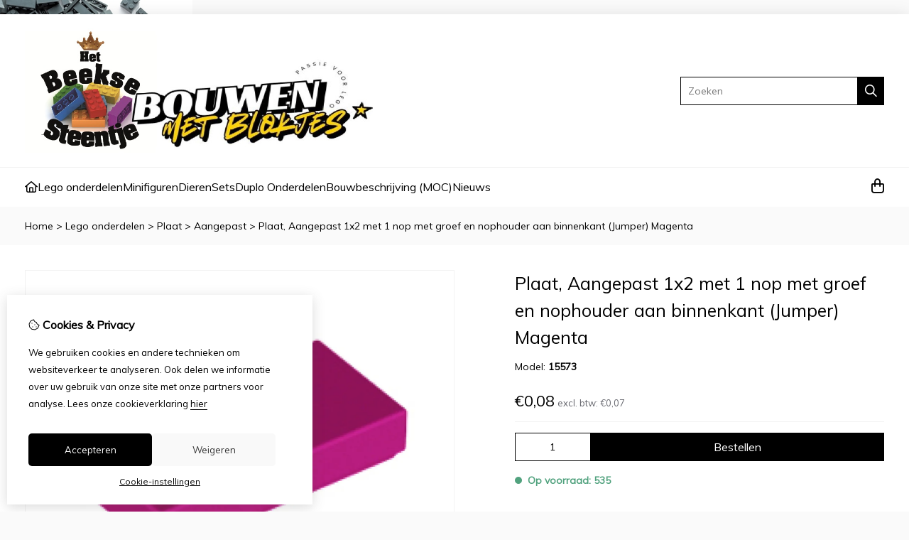

--- FILE ---
content_type: text/html; charset=utf-8
request_url: https://bouwenmetblokjes.nl/plaat-1x2-met-1-nop-en-aan-de-onderkant-1-nophouder-magenta
body_size: 22272
content:
<?xml version="1.0" encoding="UTF-8"?>
<!DOCTYPE html PUBLIC "-//W3C//DTD XHTML 1.0 Strict//EN" "http://www.w3.org/TR/xhtml1/DTD/xhtml1-strict.dtd">
<html xmlns="http://www.w3.org/1999/xhtml" dir="ltr" lang="nl" xml:lang="nl" xmlns:fb="http://www.facebook.com/2008/fbml">

<head>


<script src="https://bouwenmetblokjes.nl/catalog/view/theme/tsb_theme/javascript/tsb_cookie_handler.js"></script>

<script>
  (function() {
    var allowDataLayer = false;
    if (allowDataLayer) {
      window.dataLayer = window.dataLayer || [];
    }
    window.gtag = window.gtag || function(){ if (window.dataLayer) { window.dataLayer.push(arguments); } };

    if (allowDataLayer) {
      if (localStorage.getItem('consentMode') === null){
        gtag('consent', 'default', {
          'ad_storage' : 'denied',
          'analytics_storage' : 'denied',
          'ad_user_data' : 'denied',
          'ad_personalization' : 'denied',
          'personalization_storage' : 'denied',
          'functionality_storage' : 'denied',
          'security_storage' : 'denied',
        });
      } else {
        gtag('consent', 'default', JSON.parse(localStorage.getItem('consentMode')));
      }
    }
  })();

</script>



<script>
    </script>
<title>Plaat, Aangepast 1x2 met 1 nop met groef en nophouder aan binnenkant (Jumper) Magenta</title>
<meta http-equiv="Content-Type" content="text/html; charset=utf-8" />
<base href="https://bouwenmetblokjes.nl/" />

<meta property="og:title" content="Plaat, Aangepast 1x2 met 1 nop met groef en nophouder aan binnenkant (Jumper) Magenta" />
<meta property="og:site_name" content="Bouwen met Blokjes" />
<meta property="og:description" content="Lego Plaat Aangepast" />

<meta property="og:type" content="product" />
<meta property="og:image" content="https://bouwenmetblokjes.nl/image/cache/data/plaat/15573 magenta-1000x1000.png" />
<meta property="og:description" content="Lego Plaat Aangepast" />
<meta property="twitter:card" content="product" />
<meta property="twitter:image" content="https://bouwenmetblokjes.nl/image/cache/data/plaat/15573 magenta-1000x1000.png" />
<meta property="twitter:image:width" content="1000" />
<meta property="twitter:image:height" content="1000" />
<meta property="twitter:description" content="Lego Plaat Aangepast" />
<meta property="twitter:label1" content="Prijs:" />
<meta property="twitter:data1" content="€0,08" />
<meta property="twitter:label2" content="Beschikbaarheid:" />
<meta property="twitter:data2" content="Op voorraad" />
<meta name="twitter:title" content="Plaat, Aangepast 1x2 met 1 nop met groef en nophouder aan binnenkant (Jumper) Magenta" />


<meta name="keywords" content="lego,plaat,aangepast,15573" />
<meta name="description" content="Lego Plaat Aangepast" />
<script type="application/ld+json">
{"@context":"https://schema.org","@graph":[{"@type":"Organization","name":"Bouwen met Blokjes","url":"https://bouwenmetblokjes.nl/","logo":"https://bouwenmetblokjes.nl/image/data/promo-foto/bouwenmetblokjes3.jpg"},{"@type":"WebSite","name":"Bouwen met Blokjes","url":"https://bouwenmetblokjes.nl/","potentialAction":{"@type":"SearchAction","target":{"@type":"EntryPoint","urlTemplate":"https://bouwenmetblokjes.nl/product/search?search={search_term_string}"},"query-input":"required name=search_term_string"}}]}</script>
<meta name="viewport" content="width=device-width, initial-scale=1, maximum-scale=5" />


<script type="text/javascript">
function createCookie(name,value,days) {
  if (days) {
    var date = new Date();
    date.setTime(date.getTime()+(days*24*60*60*1000));
    var expires = "; expires="+date.toGMTString();
  }
  else var expires = "";
  document.cookie = name+"="+value+expires+"; path=/";
}
</script>
<script type="text/javascript">
//<![CDATA[
if (screen.width < 767) {
  createCookie("is_mobile", "1", 7);
  createCookie("is_touch", "1", 7);
  /*
  Avoid multiple page redirects fix
  window.location.reload();*/
} else {
  createCookie("is_mobile", "0", 7);
}
//]]>
</script>
<script type="text/javascript">
//<![CDATA[
;window.Modernizr=function(a,b,c){function v(a){i.cssText=a}function w(a,b){return v(l.join(a+";")+(b||""))}function x(a,b){return typeof a===b}function y(a,b){return!!~(""+a).indexOf(b)}function z(a,b,d){for(var e in a){var f=b[a[e]];if(f!==c)return d===!1?a[e]:x(f,"function")?f.bind(d||b):f}return!1}var d="2.5.3",e={},f=b.documentElement,g="modernizr",h=b.createElement(g),i=h.style,j,k={}.toString,l=" -webkit- -moz- -o- -ms- ".split(" "),m={},n={},o={},p=[],q=p.slice,r,s=function(a,c,d,e){var h,i,j,k=b.createElement("div"),l=b.body,m=l?l:b.createElement("body");if(parseInt(d,10))while(d--)j=b.createElement("div"),j.id=e?e[d]:g+(d+1),k.appendChild(j);return h=["&#173;","<style>",a,"</style>"].join(""),k.id=g,m.innerHTML+=h,m.appendChild(k),l||(m.style.background="",f.appendChild(m)),i=c(k,a),l?k.parentNode.removeChild(k):m.parentNode.removeChild(m),!!i},t={}.hasOwnProperty,u;!x(t,"undefined")&&!x(t.call,"undefined")?u=function(a,b){return t.call(a,b)}:u=function(a,b){return b in a&&x(a.constructor.prototype[b],"undefined")},Function.prototype.bind||(Function.prototype.bind=function(b){var c=this;if(typeof c!="function")throw new TypeError;var d=q.call(arguments,1),e=function(){if(this instanceof e){var a=function(){};a.prototype=c.prototype;var f=new a,g=c.apply(f,d.concat(q.call(arguments)));return Object(g)===g?g:f}return c.apply(b,d.concat(q.call(arguments)))};return e});var A=function(c,d){var f=c.join(""),g=d.length;s(f,function(c,d){var f=b.styleSheets[b.styleSheets.length-1],h=f?f.cssRules&&f.cssRules[0]?f.cssRules[0].cssText:f.cssText||"":"",i=c.childNodes,j={};while(g--)j[i[g].id]=i[g];e.touch="ontouchstart"in a||a.DocumentTouch&&b instanceof DocumentTouch||(j.touch&&j.touch.offsetTop)===9},g,d)}([,["@media (",l.join("touch-enabled),("),g,")","{#touch{top:9px;position:absolute}}"].join("")],[,"touch"]);m.touch=function(){return e.touch};for(var B in m)u(m,B)&&(r=B.toLowerCase(),e[r]=m[B](),p.push((e[r]?"":"no-")+r));return v(""),h=j=null,e._version=d,e._prefixes=l,e.testStyles=s,e}(this,this.document);
if (Modernizr.touch){
  createCookie("is_touch", "1", 7);
  var head = document.getElementsByTagName('head')[0],
      style = document.createElement('style'),
      rules = document.createTextNode('.s_grid_view .s_item .s_actions { display: block !important; }');
  style.type = 'text/css';
  if(style.styleSheet)
      style.styleSheet.cssText = rules.nodeValue;
  else style.appendChild(rules);
  head.appendChild(style);
} else {
  createCookie("is_touch", "0", 7);
}
//]]>
</script>
<meta property="og:image" content="https://bouwenmetblokjes.nl/image/cache/data/plaat/15573 magenta-150x150.webp" /><link rel="stylesheet" type="text/css" href="https://bouwenmetblokjes.nl/catalog/view/theme/tsb_theme/stylesheet/cache/screen-d8fe73fafa7fd68951ee9cf9b34d8fb6.css" media="screen" />

<link type='text/css' href='/catalog/view/theme/tsb_theme/stylesheet/reseller.css' rel='stylesheet' />
<script  type="text/javascript" src="system/cache/css-js-cache/0/_b9cc334e8cd079baa7ad33af791bbc48_035924b9a9726f148d6f4808aba7720e.js"></script>

<!--
-->

<script type="text/javascript">
//<![CDATA[
var $sReg=new function(){function c(){var a=Array.prototype.slice.call(arguments);a.unshift({});return b.apply(null,a)}function b(c){for(var d=1,e=arguments.length;d<e;d++){var f=arguments[d];if(typeof f!="object")continue;for(var g in f){var h=f[g],i=c[g];c[g]=i&&typeof h=="object"&&typeof i=="object"?b(i,h):a(h)}}return c}function a(b){var c;switch(typeof obj){case"object":c={};for(var d in b)c[d]=a(b[d]);break;case"array":c=[];for(var e=0,f=b.length;e<f;e++)c[e]=a(b[e]);break;default:return b}return c}var d={conf:{},set:function(a,b){var d=a.split("/");if(d.shift()!==""){return false}if(d.length>0&&d[d.length-1]==""){d.pop()}var e={};var f=e;var g=d.length;if(g>0){for(i=0;i<g-1;i++){f[d[i]]={};f=f[d[i]]}f[d[g-1]]=b;this.conf=c(this.conf,e)}else{this.conf=b}},get:function(a){var b=a.split("/");if(b.shift()!==""){return null}if(b.length>0&&b[b.length-1]=="")b.pop();var c=this.conf;var d=true;var e=0;if(c[b[e]]===undefined){return null}var f=b.length;while(d&&e<f){d=d&&c[b[e]]!==undefined;c=c[b[e]];e++}return c}};return d}
$sReg.set('/tb/image_url', 'https://bouwenmetblokjes.nl/image/');$sReg.set('/tb/theme_stylesheet_url', 'https://bouwenmetblokjes.nl/catalog/view/theme/tsb_theme/stylesheet/');$sReg.set('/tb/is_mobile', '0');$sReg.set('/tb/basename', 'tsb_theme');$sReg.set('/tb/shopping_cart_url', 'https://bouwenmetblokjes.nl/checkout/cart');$sReg.set('/tb/wishlist_url', 'https://bouwenmetblokjes.nl/account/wishlist');$sReg.set('/tb/category_path', '0');$sReg.set('/tb/schemer_config', jQuery.parseJSON('{"path":"0","predefined_scheme":"custom","colors":{"main":"000000","secondary":"000000","background":"fafafa","intro":"fafafa","intro_text":"","intro_title":"","price":"000000","texture":"0f4b1455-a8da-09ed-0a17-2c5ec8cfd7ee"},"is_parent":"0","parent_vars":{"colors":[]}}'));$sReg.set('/lang/text_continue', 'Verder');$sReg.set('/lang/text_continue_shopping', 'Verder winkelen');$sReg.set('/lang/text_shopping_cart', 'Winkelmandje');$sReg.set('/lang/text_wishlist', 'Verlanglijst');//]]>
</script>

<script type="text/javascript">

  $.widget("tb.tbTabs", $.ui.tabs, {});
  $(document).ready(function () {

    	
	
  });

</script>
<link rel="icon" href="data:," />

<meta property="og:url" content="https://bouwenmetblokjes.nl/plaat-1x2-met-1-nop-en-aan-de-onderkant-1-nophouder-magenta" />
<meta name="twitter:url" content="https://bouwenmetblokjes.nl/plaat-1x2-met-1-nop-en-aan-de-onderkant-1-nophouder-magenta" />
<link href="https://bouwenmetblokjes.nl/plaat-1x2-met-1-nop-en-aan-de-onderkant-1-nophouder-magenta" rel="canonical" />

<link rel="stylesheet" href="system/cache/css-js-cache/0/_b9cc334e8cd079baa7ad33af791bbc48_33ddbc5870957208587c25de601bb60b.css"/>
<script  type="text/javascript" src="system/cache/css-js-cache/0/_b9cc334e8cd079baa7ad33af791bbc48_4fa24c7b13ef47ffdeafb8f015c1fecf.js"></script>



<style type="text/css">body.s_layout_fixed {   background-color: #fafafa;   background-image: url('https://bouwenmetblokjes.nl/image/data/banner/lego_dropin_flyer_pic.jpg');   background-repeat: repeat-y;   background-position: top left;   background-attachment: scroll; } .s_main_color, #twitter li span a, .s_button_add_to_cart, .s_box h2, .box .box-heading, .checkout-heading a, #welcome_message a, .s_plain .s_price, .s_plain .s_price * {   color: #000000; } #footer_categories h2 a:hover {   color: #000000 !important; }   .s_main_color_bgr, .s_main_color_bgr input, #cart .s_icon, #shop_contacts .s_icon, .s_list_1 li:before, .s_button_add_to_cart .s_icon, #intro .s_button_prev, #intro .s_button_next, .buttons .button, .noty_message button.s_main_color_bgr, .s_notify .s_success_24, .s_button_wishlist .s_icon, .s_button_compare .s_icon, .s_product_row .s_row_number, .jcarousel-prev, .jcarousel-next, #listing_options .display input[type="submit"] {   background-color: #000000; }  .fa, .cart_menu .s_icon, #menu_home .fa:hover, .categories ul li li a:hover, .site_search .fa-magnifying-glass {   color: #000000; }  .site_search .fa-magnifying-glass {   background-color: #000000; }   .buttons input[type=submit].button, .buttons input[type=button].button, .noty_message button.s_main_color_bgr {   border: 3px solid #000000; } .s_secondary_color, a:hover, .categories > ul > li > a, #footer_categories h2, #footer_categories h2 a, .pagination a, #view_mode .s_selected a, #welcome_message a:hover {   color: #000000; } #content a:hover, #shop_info a:hover, #footer a:hover, #intro h1 a:hover, #intro h2 a:hover, #content a:hover, #shop_info a:hover, #footer a:hover, #breadcrumbs a:hover {   color: #000000; } .s_secondary_color_bgr, #view_mode .s_selected .s_icon, #view_mode a:hover .s_icon, .pagination a:hover, .s_button_add_to_cart:hover .s_icon, .s_notify .s_failure_24, #product_share .s_review_write:hover .s_icon, .s_button_wishlist:hover .s_icon, .s_button_compare:hover .s_icon, .noty_message button.s_secondary_color_bgr {   background-color: #000000; } .noty_message button.s_secondary_color_bgr {   border: 3px solid #000000; } #intro {   background-color: #fafafa; } #intro, #breadcrumbs a {   color: #; } #intro h1, #intro h1 *, #intro h2, #intro h2 * {   color: #; } #intro .s_rating {   ~background-color: #fafafa; }   .s_label .s_price, .s_label .s_price * {   color: #000000; }  *::-moz-selection {   color: #fff;   background-color: #000000; } *::-webkit-selection {   color: #fff;   background-color: #000000; } *::selection {   color: #fff;   background-color: #000000; }  .scroll_top{ 	color: #; 	background: #fafafa; } .footer_newsletter{display: none;}#register_details_form > div:nth-child(4) > div.s_row_2.s_sep.clearfix > label:nth-child(1){display:none;}#guest_details_form > div.s_row_2.s_mb_10.clearfix > label:nth-child(1){display: none;}#my_account > div > div:nth-child(3){display:none;}.account_newsletter{display:none;}#register_details_form > div:nth-child(5){display:none;}.shipping-weight{display:none;}@media only screen and (min-width: 1000px) {#site_logo img {    max-height: 175px;}}.pcheckout .extra_options label:has(input[name="guest_subscribe"]) {    display: none !important;}</style>

</head>

<body class="layout_0 s_layout_fixed big_screen_fixed slider_ pproduct class-product-product product-142323 s_single_col s_page_product_product"
      data-customizer-route="product/product"
      data-customizer-path=""
      data-customizer-category-id="0"
      data-customizer-product-id="142323"
      data-customizer-information-id="0"
      data-customizer-layout-id="2"
      data-customizer-language-id="2"
      data-customizer-language-code="nl"
      data-customizer-language-image="nl.png"
      data-customizer-language-name="Nederlands"
      data-customizer-language-image-url="https://bouwenmetblokjes.nl/catalog/view/theme/tsb_theme/images/flags/nl.png"
      data-customizer-information-status=""
      data-cart-async="0">




<div id="fb-root"></div>
<script type="text/javascript" async defer crossorigin="anonymous" src="https://connect.facebook.net/nl_NL/sdk.js#xfbml=1&amp;version=v3.3"></script>
    <div class="main_navigation s_row mobile">
        <div class="s_wrap">
            <div class="s_col_12">

                <div class="mobile_header_wrapper">

                    <div class="categories s_nav">

                        
<ul class="full_menu">
        <li id="menu_home" data-menu-block="home">
    <a href="https://bouwenmetblokjes.nl/"><i class="fa-regular fa-house"></i></a>
  </li>
        <li class="menu_71 s_category_menu" data-menu-block="categories">
  
      <a class="main-mcat" href="https://bouwenmetblokjes.nl/losse-lego-onderdelen">Lego onderdelen</a>
  
      <div class="s_submenu">
              <div class="s_category_group">
                      <h3 class="mobile">
              <a style="color:#bbb" href="https://bouwenmetblokjes.nl/losse-lego-onderdelen"> In Lego onderdelen</a>
            </h3>
          
          <ul class="s_list_1 clearfix">
    <li>
    <a href="https://bouwenmetblokjes.nl/losse-lego-onderdelen/auto">Auto</a><ul class="s_list_1 clearfix">
    <li>
    <a href="https://bouwenmetblokjes.nl/losse-lego-onderdelen/auto/banden">Banden</a>  </li>
    <li>
    <a href="https://bouwenmetblokjes.nl/losse-lego-onderdelen/auto/onderdelen-1">Onderdelen</a>  </li>
    <li>
    <a href="https://bouwenmetblokjes.nl/losse-lego-onderdelen/auto/raam">Raam</a>  </li>
    <li>
    <a href="https://bouwenmetblokjes.nl/losse-lego-onderdelen/auto/velgen">Wiel</a>  </li>
  </ul>  </li>
    <li>
    <a href="https://bouwenmetblokjes.nl/losse-lego-onderdelen/beplanting">Beplanting</a><ul class="s_list_1 clearfix">
    <li>
    <a href="https://bouwenmetblokjes.nl/losse-lego-onderdelen/beplanting/bladeren">Bladeren</a>  </li>
    <li>
    <a href="https://bouwenmetblokjes.nl/losse-lego-onderdelen/beplanting/bloemen">Bloemen</a>  </li>
    <li>
    <a href="https://bouwenmetblokjes.nl/losse-lego-onderdelen/beplanting/overig">Overig</a>  </li>
    <li>
    <a href="https://bouwenmetblokjes.nl/losse-lego-onderdelen/beplanting/stelen">Stengels</a>  </li>
  </ul>  </li>
    <li>
    <a href="https://bouwenmetblokjes.nl/losse-lego-onderdelen/boog-1">Boog</a>  </li>
    <li>
    <a href="https://bouwenmetblokjes.nl/losse-lego-onderdelen/boot">Boot</a>  </li>
    <li>
    <a href="https://bouwenmetblokjes.nl/losse-lego-onderdelen/cylinder">Cylinder</a>  </li>
    <li>
    <a href="https://bouwenmetblokjes.nl/losse-lego-onderdelen/dakpan">Dakpan</a><ul class="s_list_1 clearfix">
    <li>
    <a href="https://bouwenmetblokjes.nl/losse-lego-onderdelen/dakpan/bedrukt-1">Bedrukt</a>  </li>
    <li>
    <a href="https://bouwenmetblokjes.nl/losse-lego-onderdelen/dakpan/gebogen">Gebogen</a>  </li>
    <li>
    <a href="https://bouwenmetblokjes.nl/losse-lego-onderdelen/dakpan/omgekeerd">Omgekeerd</a>  </li>
    <li>
    <a href="https://bouwenmetblokjes.nl/losse-lego-onderdelen/dakpan/overig-2">Overig</a>  </li>
    <li>
    <a href="https://bouwenmetblokjes.nl/losse-lego-onderdelen/dakpan/standaard-2">Standaard</a>  </li>
  </ul>  </li>
    <li>
    <a href="https://bouwenmetblokjes.nl/losse-lego-onderdelen/deuren-en-ramen">Deuren en Ramen</a>  </li>
    <li>
    <a href="https://bouwenmetblokjes.nl/losse-lego-onderdelen/eten-en-drinken">Eten en drinken</a>  </li>
    <li>
    <a href="https://bouwenmetblokjes.nl/losse-lego-onderdelen/glas">Glas</a>  </li>
    <li>
    <a href="https://bouwenmetblokjes.nl/losse-lego-onderdelen/grondplaat">Grondplaat</a>  </li>
    <li>
    <a href="https://bouwenmetblokjes.nl/losse-lego-onderdelen/hekken">Hekken</a>  </li>
    <li>
    <a href="https://bouwenmetblokjes.nl/losse-lego-onderdelen/kegel">Kegel</a>  </li>
    <li>
    <a href="https://bouwenmetblokjes.nl/losse-lego-onderdelen/minifiguren-1">Minifiguren</a><ul class="s_list_1 clearfix">
    <li>
    <a href="https://bouwenmetblokjes.nl/losse-lego-onderdelen/minifiguren-1/arm">Arm / Hand</a>  </li>
    <li>
    <a href="https://bouwenmetblokjes.nl/losse-lego-onderdelen/minifiguren-1/benen-onderkant-minifiguur">Benen / Onderkant Minifiguur</a>  </li>
    <li>
    <a href="https://bouwenmetblokjes.nl/losse-lego-onderdelen/minifiguren-1/hoofd">Hoofd</a>  </li>
    <li>
    <a href="https://bouwenmetblokjes.nl/losse-lego-onderdelen/minifiguren-1/hoofd-onderdeel">Hoofd Aankleding</a>  </li>
    <li>
    <a href="https://bouwenmetblokjes.nl/losse-lego-onderdelen/minifiguren-1/torso">Torso / Romp</a>  </li>
    <li>
    <a href="https://bouwenmetblokjes.nl/losse-lego-onderdelen/minifiguren-1/lichaam-onderdeel">Torso / Romp Aankleding</a>  </li>
    <li>
    <a href="https://bouwenmetblokjes.nl/losse-lego-onderdelen/minifiguren-1/voet-aankleding">Voet Aankleding</a>  </li>
    <li>
    <a href="https://bouwenmetblokjes.nl/losse-lego-onderdelen/minifiguren-1/wapens">Wapens</a>  </li>
    <li>
    <a href="https://bouwenmetblokjes.nl/losse-lego-onderdelen/minifiguren-1/werktuig">Werktuig</a>  </li>
  </ul>  </li>
    <li>
    <a href="https://bouwenmetblokjes.nl/losse-lego-onderdelen/overig-3">Overig</a><ul class="s_list_1 clearfix">
    <li>
    <a href="https://bouwenmetblokjes.nl/losse-lego-onderdelen/overig-3/antenne">Antenne</a>  </li>
    <li>
    <a href="https://bouwenmetblokjes.nl/losse-lego-onderdelen/overig-3/container">Container</a>  </li>
    <li>
    <a href="https://bouwenmetblokjes.nl/losse-lego-onderdelen/overig-3/draaischijf">Draaischijf</a>  </li>
    <li>
    <a href="https://bouwenmetblokjes.nl/losse-lego-onderdelen/overig-3/fiets">Fiets</a>  </li>
    <li>
    <a href="https://bouwenmetblokjes.nl/losse-lego-onderdelen/overig-3/garage">Garage</a>  </li>
    <li>
    <a href="https://bouwenmetblokjes.nl/losse-lego-onderdelen/overig-3/glijbaan">Glijbaan</a>  </li>
    <li>
    <a href="https://bouwenmetblokjes.nl/losse-lego-onderdelen/overig-3/ketting">Ketting</a>  </li>
    <li>
    <a href="https://bouwenmetblokjes.nl/losse-lego-onderdelen/overig-3/kraan">Kraan</a>  </li>
    <li>
    <a href="https://bouwenmetblokjes.nl/losse-lego-onderdelen/overig-3/lantaarnpaal">Lantaarnpaal</a>  </li>
    <li>
    <a href="https://bouwenmetblokjes.nl/losse-lego-onderdelen/overig-3/steun">Steun</a>  </li>
    <li>
    <a href="https://bouwenmetblokjes.nl/losse-lego-onderdelen/overig-3/trap">Trap</a>  </li>
    <li>
    <a href="https://bouwenmetblokjes.nl/losse-lego-onderdelen/overig-3/verkeersbord">Verkeersbord</a>  </li>
    <li>
    <a href="https://bouwenmetblokjes.nl/losse-lego-onderdelen/overig-3/vlag">Vlag</a>  </li>
    <li>
    <a href="https://bouwenmetblokjes.nl/losse-lego-onderdelen/overig-3/vlam">Vlam</a>  </li>
  </ul>  </li>
    <li>
    <a href="https://bouwenmetblokjes.nl/losse-lego-onderdelen/paneel">Paneel</a>  </li>
    <li>
    <a href="https://bouwenmetblokjes.nl/losse-lego-onderdelen/plaat">Plaat</a><ul class="s_list_1 clearfix">
    <li>
    <a href="https://bouwenmetblokjes.nl/losse-lego-onderdelen/plaat/aangepast">Aangepast</a>  </li>
    <li>
    <a href="https://bouwenmetblokjes.nl/losse-lego-onderdelen/plaat/hoek">Hoek</a>  </li>
    <li>
    <a href="https://bouwenmetblokjes.nl/losse-lego-onderdelen/plaat/rond-1">Rond</a>  </li>
    <li>
    <a href="https://bouwenmetblokjes.nl/losse-lego-onderdelen/plaat/Standaard-3">Standaard</a>  </li>
  </ul>  </li>
    <li>
    <a href="https://bouwenmetblokjes.nl/losse-lego-onderdelen/power-functions">Power functions</a>  </li>
    <li>
    <a href="https://bouwenmetblokjes.nl/losse-lego-onderdelen/rails">Rails</a>  </li>
    <li>
    <a href="https://bouwenmetblokjes.nl/losse-lego-onderdelen/rots">Rots</a>  </li>
    <li>
    <a href="https://bouwenmetblokjes.nl/losse-lego-onderdelen/scharnier">Scharnier</a>  </li>
    <li>
    <a href="https://bouwenmetblokjes.nl/losse-lego-onderdelen/schotel">Schotel</a>  </li>
    <li>
    <a href="https://bouwenmetblokjes.nl/losse-lego-onderdelen/staaf">Staaf</a>  </li>
    <li>
    <a href="https://bouwenmetblokjes.nl/losse-lego-onderdelen/steen">Steen</a><ul class="s_list_1 clearfix">
    <li>
    <a href="https://bouwenmetblokjes.nl/losse-lego-onderdelen/steen/steen-aangepast">Aangepast</a>  </li>
    <li>
    <a href="https://bouwenmetblokjes.nl/losse-lego-onderdelen/steen/bedrukt-2">Bedrukt</a>  </li>
    <li>
    <a href="https://bouwenmetblokjes.nl/losse-lego-onderdelen/steen/steen-rond">Rond</a>  </li>
    <li>
    <a href="https://bouwenmetblokjes.nl/losse-lego-onderdelen/steen/standaard-1">Standaard</a>  </li>
  </ul>  </li>
    <li>
    <a href="https://bouwenmetblokjes.nl/losse-lego-onderdelen/stickers">Stickers</a>  </li>
    <li>
    <a href="https://bouwenmetblokjes.nl/losse-lego-onderdelen/technic">Technic</a><ul class="s_list_1 clearfix">
    <li>
    <a href="https://bouwenmetblokjes.nl/losse-lego-onderdelen/technic/as">As</a>  </li>
    <li>
    <a href="https://bouwenmetblokjes.nl/losse-lego-onderdelen/technic/hefbalk">Hefbalk</a>  </li>
    <li>
    <a href="https://bouwenmetblokjes.nl/losse-lego-onderdelen/technic/koppeling">Koppeling</a>  </li>
    <li>
    <a href="https://bouwenmetblokjes.nl/losse-lego-onderdelen/technic/link">Link</a>  </li>
    <li>
    <a href="https://bouwenmetblokjes.nl/losse-lego-onderdelen/technic/overig-1">Overig</a>  </li>
    <li>
    <a href="https://bouwenmetblokjes.nl/losse-lego-onderdelen/technic/paneel-1">Paneel</a>  </li>
    <li>
    <a href="https://bouwenmetblokjes.nl/losse-lego-onderdelen/technic/pin">Pin</a>  </li>
    <li>
    <a href="https://bouwenmetblokjes.nl/losse-lego-onderdelen/technic/plaat-2">Plaat</a>  </li>
    <li>
    <a href="https://bouwenmetblokjes.nl/losse-lego-onderdelen/technic/pneumatisch">Pneumatisch</a>  </li>
    <li>
    <a href="https://bouwenmetblokjes.nl/losse-lego-onderdelen/technic/slang">Slang</a>  </li>
    <li>
    <a href="https://bouwenmetblokjes.nl/losse-lego-onderdelen/technic/steen-1">Steen</a>  </li>
    <li>
    <a href="https://bouwenmetblokjes.nl/losse-lego-onderdelen/technic/stuurinrichting">Stuurinrichting</a>  </li>
    <li>
    <a href="https://bouwenmetblokjes.nl/losse-lego-onderdelen/technic/tandwiel">Tandwiel</a>  </li>
  </ul>  </li>
    <li>
    <a href="https://bouwenmetblokjes.nl/losse-lego-onderdelen/tegel">Tegel</a><ul class="s_list_1 clearfix">
    <li>
    <a href="https://bouwenmetblokjes.nl/losse-lego-onderdelen/tegel/aangepast-1">Aangepast</a>  </li>
    <li>
    <a href="https://bouwenmetblokjes.nl/losse-lego-onderdelen/tegel/bedrukt">Bedrukt</a>  </li>
    <li>
    <a href="https://bouwenmetblokjes.nl/losse-lego-onderdelen/tegel/rond">Rond</a>  </li>
    <li>
    <a href="https://bouwenmetblokjes.nl/losse-lego-onderdelen/tegel/standaard">Standaard</a>  </li>
  </ul>  </li>
    <li>
    <a href="https://bouwenmetblokjes.nl/losse-lego-onderdelen/trein">Trein</a>  </li>
    <li>
    <a href="https://bouwenmetblokjes.nl/losse-lego-onderdelen/vliegtuig">Vliegtuig</a>  </li>
    <li>
    <a href="https://bouwenmetblokjes.nl/losse-lego-onderdelen/wig">Wig</a><ul class="s_list_1 clearfix">
    <li>
    <a href="https://bouwenmetblokjes.nl/losse-lego-onderdelen/wig/dakpan-1">Dakpan</a>  </li>
    <li>
    <a href="https://bouwenmetblokjes.nl/losse-lego-onderdelen/wig/plaat-1">Plaat</a>  </li>
    <li>
    <a href="https://bouwenmetblokjes.nl/losse-lego-onderdelen/wig/steen-3">Steen</a>  </li>
    <li>
    <a href="https://bouwenmetblokjes.nl/losse-lego-onderdelen/wig/tegel-2">Tegel</a>  </li>
  </ul>  </li>
  </ul>        </div>
          </div>
  </li>
<li class="menu_70 s_category_menu" data-menu-block="categories">
  
      <a class="main-mcat" href="https://bouwenmetblokjes.nl/minifiguren">Minifiguren</a>
  
      <div class="s_submenu">
              <div class="s_category_group">
                      <h3 class="mobile">
              <a style="color:#bbb" href="https://bouwenmetblokjes.nl/minifiguren"> In Minifiguren</a>
            </h3>
          
          <ul class="s_list_1 clearfix">
    <li>
    <a href="https://bouwenmetblokjes.nl/minifiguren/batman">Batman</a>  </li>
    <li>
    <a href="https://bouwenmetblokjes.nl/minifiguren/disney">Disney</a>  </li>
    <li>
    <a href="https://bouwenmetblokjes.nl/minifiguren/dune">Dune</a>  </li>
    <li>
    <a href="https://bouwenmetblokjes.nl/minifiguren/dungeons-and-dragons">Dungeons and Dragons</a>  </li>
    <li>
    <a href="https://bouwenmetblokjes.nl/minifiguren/elf">Elf</a>  </li>
    <li>
    <a href="https://bouwenmetblokjes.nl/minifiguren/f1-racing-cars">F1 Racing Cars</a>  </li>
    <li>
    <a href="https://bouwenmetblokjes.nl/minifiguren/harry-potter">Harry Potter</a>  </li>
    <li>
    <a href="https://bouwenmetblokjes.nl/minifiguren/looney-tunes">Looney Tunes</a>  </li>
    <li>
    <a href="https://bouwenmetblokjes.nl/minifiguren/marvel-studios">Marvel Studios</a>  </li>
    <li>
    <a href="https://bouwenmetblokjes.nl/minifiguren/muppets">Muppets</a>  </li>
    <li>
    <a href="https://bouwenmetblokjes.nl/minifiguren/ninjago">Ninjago</a>  </li>
    <li>
    <a href="https://bouwenmetblokjes.nl/minifiguren/overig-6">Overig</a>  </li>
    <li>
    <a href="https://bouwenmetblokjes.nl/minifiguren/serie-13">Serie 13</a>  </li>
    <li>
    <a href="https://bouwenmetblokjes.nl/minifiguren/serie-14">Serie 14</a>  </li>
    <li>
    <a href="https://bouwenmetblokjes.nl/minifiguren/serie-15">Serie 15</a>  </li>
    <li>
    <a href="https://bouwenmetblokjes.nl/minifiguren/serie-16">Serie 16</a>  </li>
    <li>
    <a href="https://bouwenmetblokjes.nl/minifiguren/serie-17">Serie 17</a>  </li>
    <li>
    <a href="https://bouwenmetblokjes.nl/minifiguren/serie-18">Serie 18</a>  </li>
    <li>
    <a href="https://bouwenmetblokjes.nl/minifiguren/serie-19">Serie 19</a>  </li>
    <li>
    <a href="https://bouwenmetblokjes.nl/minifiguren/serie-20">Serie 20</a>  </li>
    <li>
    <a href="https://bouwenmetblokjes.nl/minifiguren/serie-21">Serie 21</a>  </li>
    <li>
    <a href="https://bouwenmetblokjes.nl/minifiguren/serie-22">Serie 22</a>  </li>
    <li>
    <a href="https://bouwenmetblokjes.nl/minifiguren/serie-23">Serie 23</a>  </li>
    <li>
    <a href="https://bouwenmetblokjes.nl/minifiguren/serie-24">Serie 24</a>  </li>
    <li>
    <a href="https://bouwenmetblokjes.nl/minifiguren/serie-25">Serie 25</a>  </li>
    <li>
    <a href="https://bouwenmetblokjes.nl/minifiguren/serie-26">Serie 26</a>  </li>
    <li>
    <a href="https://bouwenmetblokjes.nl/minifiguren/serie-27">Serie 27</a>  </li>
    <li>
    <a href="https://bouwenmetblokjes.nl/minifiguren/series-28">Serie 28</a>  </li>
    <li>
    <a href="https://bouwenmetblokjes.nl/minifiguren/spiderman">Spiderman</a>  </li>
    <li>
    <a href="https://bouwenmetblokjes.nl/minifiguren/star-wars-1">Star Wars</a>  </li>
    <li>
    <a href="https://bouwenmetblokjes.nl/minifiguren/super-heroes">Super Heroes</a>  </li>
    <li>
    <a href="https://bouwenmetblokjes.nl/minifiguren/super-mario">Super Mario</a>  </li>
    <li>
    <a href="https://bouwenmetblokjes.nl/minifiguren/the-lego-movie-2">The Lego Movie 2</a>  </li>
    <li>
    <a href="https://bouwenmetblokjes.nl/minifiguren/unikitty">Unikitty</a>  </li>
    <li>
    <a href="https://bouwenmetblokjes.nl/minifiguren/vidiyo-1">Vidiyo</a>  </li>
  </ul>        </div>
          </div>
  </li>
<li class="menu_89 s_category_menu" data-menu-block="categories">
  
      <a class="main-mcat" href="https://bouwenmetblokjes.nl/dieren">Dieren</a>
  
      <div class="s_submenu">
              <div class="s_category_group">
                      <h3 class="mobile">
              <a style="color:#bbb" href="https://bouwenmetblokjes.nl/dieren"> In Dieren</a>
            </h3>
          
          <ul class="s_list_1 clearfix">
    <li>
    <a href="https://bouwenmetblokjes.nl/dieren/accessoires">Accessoires</a>  </li>
    <li>
    <a href="https://bouwenmetblokjes.nl/dieren/land">Land</a>  </li>
    <li>
    <a href="https://bouwenmetblokjes.nl/dieren/Onderdelen">Onderdelen</a>  </li>
    <li>
    <a href="https://bouwenmetblokjes.nl/dieren/vliegend">Vliegend</a>  </li>
    <li>
    <a href="https://bouwenmetblokjes.nl/dieren/water">Water</a>  </li>
  </ul>        </div>
          </div>
  </li>
<li class="menu_232 s_category_menu" data-menu-block="categories">
  
      <a class="main-mcat" href="https://bouwenmetblokjes.nl/sets">Sets</a>
  
      <div class="s_submenu">
              <div class="s_category_group">
                      <h3 class="mobile">
              <a style="color:#bbb" href="https://bouwenmetblokjes.nl/sets"> In Sets</a>
            </h3>
          
          <ul class="s_list_1 clearfix">
    <li>
    <a href="https://bouwenmetblokjes.nl/sets/animal-crossing">Animal Crossing</a>  </li>
    <li>
    <a href="https://bouwenmetblokjes.nl/sets/avatar">Avatar</a>  </li>
    <li>
    <a href="https://bouwenmetblokjes.nl/sets/bluey">Bluey</a>  </li>
    <li>
    <a href="https://bouwenmetblokjes.nl/sets/botanicals">Botanicals</a>  </li>
    <li>
    <a href="https://bouwenmetblokjes.nl/sets/city">City</a>  </li>
    <li>
    <a href="https://bouwenmetblokjes.nl/sets/classic">Classic</a>  </li>
    <li>
    <a href="https://bouwenmetblokjes.nl/sets/creator">Creator</a>  </li>
    <li>
    <a href="https://bouwenmetblokjes.nl/sets/disney-1">Disney</a>  </li>
    <li>
    <a href="https://bouwenmetblokjes.nl/sets/dreamzzz">Dreamzzz</a>  </li>
    <li>
    <a href="https://bouwenmetblokjes.nl/sets/duplo-2">Duplo</a>  </li>
    <li>
    <a href="https://bouwenmetblokjes.nl/sets/fortnite">Fortnite </a>  </li>
    <li>
    <a href="https://bouwenmetblokjes.nl/sets/friends">Friends</a>  </li>
    <li>
    <a href="https://bouwenmetblokjes.nl/sets/gabby-s-dollhouse">Gabby's Dollhouse</a>  </li>
    <li>
    <a href="https://bouwenmetblokjes.nl/sets/harry-potter-1">Harry Potter</a>  </li>
    <li>
    <a href="https://bouwenmetblokjes.nl/sets/holiday-amp-event">Holiday &amp; Event</a>  </li>
    <li>
    <a href="https://bouwenmetblokjes.nl/sets/ideas">Ideas</a>  </li>
    <li>
    <a href="https://bouwenmetblokjes.nl/sets/indiana-jones">Indiana Jones</a>  </li>
    <li>
    <a href="https://bouwenmetblokjes.nl/sets/jurassic-world">Jurassic World</a>  </li>
    <li>
    <a href="https://bouwenmetblokjes.nl/sets/lego-movie">Lego Movie</a>  </li>
    <li>
    <a href="https://bouwenmetblokjes.nl/sets/minecraft">Minecraft</a>  </li>
    <li>
    <a href="https://bouwenmetblokjes.nl/sets/monkie-kid">Monkie Kid</a>  </li>
    <li>
    <a href="https://bouwenmetblokjes.nl/sets/ninjago-1">Ninjago</a>  </li>
    <li>
    <a href="https://bouwenmetblokjes.nl/sets/overig-7">Overig</a>  </li>
    <li>
    <a href="https://bouwenmetblokjes.nl/sets/polybag">Polybag</a>  </li>
    <li>
    <a href="https://bouwenmetblokjes.nl/sets/sculptures">Sculptures</a>  </li>
    <li>
    <a href="https://bouwenmetblokjes.nl/sets/sonic">Sonic</a>  </li>
    <li>
    <a href="https://bouwenmetblokjes.nl/sets/speed-champions">Speed Champions</a>  </li>
    <li>
    <a href="https://bouwenmetblokjes.nl/sets/star-wars">Star Wars</a>  </li>
    <li>
    <a href="https://bouwenmetblokjes.nl/sets/super-heroes-1">Super Heroes</a>  </li>
    <li>
    <a href="https://bouwenmetblokjes.nl/sets/technic-1">Technic</a>  </li>
    <li>
    <a href="https://bouwenmetblokjes.nl/sets/wednesday">Wednesday</a>  </li>
  </ul>        </div>
          </div>
  </li>
<li class="menu_126 s_category_menu" data-menu-block="categories">
  
      <a class="main-mcat" href="https://bouwenmetblokjes.nl/duplo-1">Duplo Onderdelen</a>
  
      <div class="s_submenu">
              <div class="s_category_group">
                      <h3 class="mobile">
              <a style="color:#bbb" href="https://bouwenmetblokjes.nl/duplo-1"> In Duplo Onderdelen</a>
            </h3>
          
          <ul class="s_list_1 clearfix">
    <li>
    <a href="https://bouwenmetblokjes.nl/duplo-1/dieren-1">Dieren</a>  </li>
    <li>
    <a href="https://bouwenmetblokjes.nl/duplo-1/overig-4">Overig</a>  </li>
    <li>
    <a href="https://bouwenmetblokjes.nl/duplo-1/plaat-3">Plaat</a>  </li>
    <li>
    <a href="https://bouwenmetblokjes.nl/duplo-1/steen-2">Steen</a>  </li>
    <li>
    <a href="https://bouwenmetblokjes.nl/duplo-1/trein-1">Trein</a>  </li>
  </ul>        </div>
          </div>
  </li>
<li class="menu_310 s_category_menu" data-menu-block="categories">
  
      <a class="main-mcat" href="https://bouwenmetblokjes.nl/bouwbeschrijving-moc">Bouwbeschrijving (MOC)</a>
  
      <div class="s_submenu">
              <div class="s_category_group">
                      <h3 class="mobile">
              <a style="color:#bbb" href="https://bouwenmetblokjes.nl/bouwbeschrijving-moc"> In Bouwbeschrijving (MOC)</a>
            </h3>
          
          <ul class="s_list_1 clearfix">
    <li>
    <a href="https://bouwenmetblokjes.nl/bouwbeschrijving-moc/kermis-schaal-1-20">Kermis schaal 1:20</a>  </li>
  </ul>        </div>
          </div>
  </li>
<li class="menu_174 s_category_menu" data-menu-block="categories">
  
      <a href="http://bouwenmetblokjes.nl/blog-overzicht" target="_blank">Nieuws</a>
  
  </li>
        </ul>

<span class="open_nav" onclick="openNav()"><i class="fa fa-bars"></i></span>

<!-- RESPONSIVE MENU -->

<div id="mySidenav" class="sidenav">

<a href="javascript:void(0)" class="closebtn" onclick="closeNav()">&times;</a>

<div class="sidenav_inner">

<span id="sideNavMainTitle" class="noneSEO_H2">Menu</span>
<ul id="hoofdmenu">

  <li class="menu_71 s_category_menu" data-menu-block="categories">
  
      <a class="main-mcat" href="https://bouwenmetblokjes.nl/losse-lego-onderdelen">Lego onderdelen</a>
  
      <div class="s_submenu">
              <div class="s_category_group">
                      <h3 class="mobile">
              <a style="color:#bbb" href="https://bouwenmetblokjes.nl/losse-lego-onderdelen"> In Lego onderdelen</a>
            </h3>
          
          <ul class="s_list_1 clearfix">
    <li>
    <a href="https://bouwenmetblokjes.nl/losse-lego-onderdelen/auto">Auto</a><ul class="s_list_1 clearfix">
    <li>
    <a href="https://bouwenmetblokjes.nl/losse-lego-onderdelen/auto/banden">Banden</a>  </li>
    <li>
    <a href="https://bouwenmetblokjes.nl/losse-lego-onderdelen/auto/onderdelen-1">Onderdelen</a>  </li>
    <li>
    <a href="https://bouwenmetblokjes.nl/losse-lego-onderdelen/auto/raam">Raam</a>  </li>
    <li>
    <a href="https://bouwenmetblokjes.nl/losse-lego-onderdelen/auto/velgen">Wiel</a>  </li>
  </ul>  </li>
    <li>
    <a href="https://bouwenmetblokjes.nl/losse-lego-onderdelen/beplanting">Beplanting</a><ul class="s_list_1 clearfix">
    <li>
    <a href="https://bouwenmetblokjes.nl/losse-lego-onderdelen/beplanting/bladeren">Bladeren</a>  </li>
    <li>
    <a href="https://bouwenmetblokjes.nl/losse-lego-onderdelen/beplanting/bloemen">Bloemen</a>  </li>
    <li>
    <a href="https://bouwenmetblokjes.nl/losse-lego-onderdelen/beplanting/overig">Overig</a>  </li>
    <li>
    <a href="https://bouwenmetblokjes.nl/losse-lego-onderdelen/beplanting/stelen">Stengels</a>  </li>
  </ul>  </li>
    <li>
    <a href="https://bouwenmetblokjes.nl/losse-lego-onderdelen/boog-1">Boog</a>  </li>
    <li>
    <a href="https://bouwenmetblokjes.nl/losse-lego-onderdelen/boot">Boot</a>  </li>
    <li>
    <a href="https://bouwenmetblokjes.nl/losse-lego-onderdelen/cylinder">Cylinder</a>  </li>
    <li>
    <a href="https://bouwenmetblokjes.nl/losse-lego-onderdelen/dakpan">Dakpan</a><ul class="s_list_1 clearfix">
    <li>
    <a href="https://bouwenmetblokjes.nl/losse-lego-onderdelen/dakpan/bedrukt-1">Bedrukt</a>  </li>
    <li>
    <a href="https://bouwenmetblokjes.nl/losse-lego-onderdelen/dakpan/gebogen">Gebogen</a>  </li>
    <li>
    <a href="https://bouwenmetblokjes.nl/losse-lego-onderdelen/dakpan/omgekeerd">Omgekeerd</a>  </li>
    <li>
    <a href="https://bouwenmetblokjes.nl/losse-lego-onderdelen/dakpan/overig-2">Overig</a>  </li>
    <li>
    <a href="https://bouwenmetblokjes.nl/losse-lego-onderdelen/dakpan/standaard-2">Standaard</a>  </li>
  </ul>  </li>
    <li>
    <a href="https://bouwenmetblokjes.nl/losse-lego-onderdelen/deuren-en-ramen">Deuren en Ramen</a>  </li>
    <li>
    <a href="https://bouwenmetblokjes.nl/losse-lego-onderdelen/eten-en-drinken">Eten en drinken</a>  </li>
    <li>
    <a href="https://bouwenmetblokjes.nl/losse-lego-onderdelen/glas">Glas</a>  </li>
    <li>
    <a href="https://bouwenmetblokjes.nl/losse-lego-onderdelen/grondplaat">Grondplaat</a>  </li>
    <li>
    <a href="https://bouwenmetblokjes.nl/losse-lego-onderdelen/hekken">Hekken</a>  </li>
    <li>
    <a href="https://bouwenmetblokjes.nl/losse-lego-onderdelen/kegel">Kegel</a>  </li>
    <li>
    <a href="https://bouwenmetblokjes.nl/losse-lego-onderdelen/minifiguren-1">Minifiguren</a><ul class="s_list_1 clearfix">
    <li>
    <a href="https://bouwenmetblokjes.nl/losse-lego-onderdelen/minifiguren-1/arm">Arm / Hand</a>  </li>
    <li>
    <a href="https://bouwenmetblokjes.nl/losse-lego-onderdelen/minifiguren-1/benen-onderkant-minifiguur">Benen / Onderkant Minifiguur</a>  </li>
    <li>
    <a href="https://bouwenmetblokjes.nl/losse-lego-onderdelen/minifiguren-1/hoofd">Hoofd</a>  </li>
    <li>
    <a href="https://bouwenmetblokjes.nl/losse-lego-onderdelen/minifiguren-1/hoofd-onderdeel">Hoofd Aankleding</a>  </li>
    <li>
    <a href="https://bouwenmetblokjes.nl/losse-lego-onderdelen/minifiguren-1/torso">Torso / Romp</a>  </li>
    <li>
    <a href="https://bouwenmetblokjes.nl/losse-lego-onderdelen/minifiguren-1/lichaam-onderdeel">Torso / Romp Aankleding</a>  </li>
    <li>
    <a href="https://bouwenmetblokjes.nl/losse-lego-onderdelen/minifiguren-1/voet-aankleding">Voet Aankleding</a>  </li>
    <li>
    <a href="https://bouwenmetblokjes.nl/losse-lego-onderdelen/minifiguren-1/wapens">Wapens</a>  </li>
    <li>
    <a href="https://bouwenmetblokjes.nl/losse-lego-onderdelen/minifiguren-1/werktuig">Werktuig</a>  </li>
  </ul>  </li>
    <li>
    <a href="https://bouwenmetblokjes.nl/losse-lego-onderdelen/overig-3">Overig</a><ul class="s_list_1 clearfix">
    <li>
    <a href="https://bouwenmetblokjes.nl/losse-lego-onderdelen/overig-3/antenne">Antenne</a>  </li>
    <li>
    <a href="https://bouwenmetblokjes.nl/losse-lego-onderdelen/overig-3/container">Container</a>  </li>
    <li>
    <a href="https://bouwenmetblokjes.nl/losse-lego-onderdelen/overig-3/draaischijf">Draaischijf</a>  </li>
    <li>
    <a href="https://bouwenmetblokjes.nl/losse-lego-onderdelen/overig-3/fiets">Fiets</a>  </li>
    <li>
    <a href="https://bouwenmetblokjes.nl/losse-lego-onderdelen/overig-3/garage">Garage</a>  </li>
    <li>
    <a href="https://bouwenmetblokjes.nl/losse-lego-onderdelen/overig-3/glijbaan">Glijbaan</a>  </li>
    <li>
    <a href="https://bouwenmetblokjes.nl/losse-lego-onderdelen/overig-3/ketting">Ketting</a>  </li>
    <li>
    <a href="https://bouwenmetblokjes.nl/losse-lego-onderdelen/overig-3/kraan">Kraan</a>  </li>
    <li>
    <a href="https://bouwenmetblokjes.nl/losse-lego-onderdelen/overig-3/lantaarnpaal">Lantaarnpaal</a>  </li>
    <li>
    <a href="https://bouwenmetblokjes.nl/losse-lego-onderdelen/overig-3/steun">Steun</a>  </li>
    <li>
    <a href="https://bouwenmetblokjes.nl/losse-lego-onderdelen/overig-3/trap">Trap</a>  </li>
    <li>
    <a href="https://bouwenmetblokjes.nl/losse-lego-onderdelen/overig-3/verkeersbord">Verkeersbord</a>  </li>
    <li>
    <a href="https://bouwenmetblokjes.nl/losse-lego-onderdelen/overig-3/vlag">Vlag</a>  </li>
    <li>
    <a href="https://bouwenmetblokjes.nl/losse-lego-onderdelen/overig-3/vlam">Vlam</a>  </li>
  </ul>  </li>
    <li>
    <a href="https://bouwenmetblokjes.nl/losse-lego-onderdelen/paneel">Paneel</a>  </li>
    <li>
    <a href="https://bouwenmetblokjes.nl/losse-lego-onderdelen/plaat">Plaat</a><ul class="s_list_1 clearfix">
    <li>
    <a href="https://bouwenmetblokjes.nl/losse-lego-onderdelen/plaat/aangepast">Aangepast</a>  </li>
    <li>
    <a href="https://bouwenmetblokjes.nl/losse-lego-onderdelen/plaat/hoek">Hoek</a>  </li>
    <li>
    <a href="https://bouwenmetblokjes.nl/losse-lego-onderdelen/plaat/rond-1">Rond</a>  </li>
    <li>
    <a href="https://bouwenmetblokjes.nl/losse-lego-onderdelen/plaat/Standaard-3">Standaard</a>  </li>
  </ul>  </li>
    <li>
    <a href="https://bouwenmetblokjes.nl/losse-lego-onderdelen/power-functions">Power functions</a>  </li>
    <li>
    <a href="https://bouwenmetblokjes.nl/losse-lego-onderdelen/rails">Rails</a>  </li>
    <li>
    <a href="https://bouwenmetblokjes.nl/losse-lego-onderdelen/rots">Rots</a>  </li>
    <li>
    <a href="https://bouwenmetblokjes.nl/losse-lego-onderdelen/scharnier">Scharnier</a>  </li>
    <li>
    <a href="https://bouwenmetblokjes.nl/losse-lego-onderdelen/schotel">Schotel</a>  </li>
    <li>
    <a href="https://bouwenmetblokjes.nl/losse-lego-onderdelen/staaf">Staaf</a>  </li>
    <li>
    <a href="https://bouwenmetblokjes.nl/losse-lego-onderdelen/steen">Steen</a><ul class="s_list_1 clearfix">
    <li>
    <a href="https://bouwenmetblokjes.nl/losse-lego-onderdelen/steen/steen-aangepast">Aangepast</a>  </li>
    <li>
    <a href="https://bouwenmetblokjes.nl/losse-lego-onderdelen/steen/bedrukt-2">Bedrukt</a>  </li>
    <li>
    <a href="https://bouwenmetblokjes.nl/losse-lego-onderdelen/steen/steen-rond">Rond</a>  </li>
    <li>
    <a href="https://bouwenmetblokjes.nl/losse-lego-onderdelen/steen/standaard-1">Standaard</a>  </li>
  </ul>  </li>
    <li>
    <a href="https://bouwenmetblokjes.nl/losse-lego-onderdelen/stickers">Stickers</a>  </li>
    <li>
    <a href="https://bouwenmetblokjes.nl/losse-lego-onderdelen/technic">Technic</a><ul class="s_list_1 clearfix">
    <li>
    <a href="https://bouwenmetblokjes.nl/losse-lego-onderdelen/technic/as">As</a>  </li>
    <li>
    <a href="https://bouwenmetblokjes.nl/losse-lego-onderdelen/technic/hefbalk">Hefbalk</a>  </li>
    <li>
    <a href="https://bouwenmetblokjes.nl/losse-lego-onderdelen/technic/koppeling">Koppeling</a>  </li>
    <li>
    <a href="https://bouwenmetblokjes.nl/losse-lego-onderdelen/technic/link">Link</a>  </li>
    <li>
    <a href="https://bouwenmetblokjes.nl/losse-lego-onderdelen/technic/overig-1">Overig</a>  </li>
    <li>
    <a href="https://bouwenmetblokjes.nl/losse-lego-onderdelen/technic/paneel-1">Paneel</a>  </li>
    <li>
    <a href="https://bouwenmetblokjes.nl/losse-lego-onderdelen/technic/pin">Pin</a>  </li>
    <li>
    <a href="https://bouwenmetblokjes.nl/losse-lego-onderdelen/technic/plaat-2">Plaat</a>  </li>
    <li>
    <a href="https://bouwenmetblokjes.nl/losse-lego-onderdelen/technic/pneumatisch">Pneumatisch</a>  </li>
    <li>
    <a href="https://bouwenmetblokjes.nl/losse-lego-onderdelen/technic/slang">Slang</a>  </li>
    <li>
    <a href="https://bouwenmetblokjes.nl/losse-lego-onderdelen/technic/steen-1">Steen</a>  </li>
    <li>
    <a href="https://bouwenmetblokjes.nl/losse-lego-onderdelen/technic/stuurinrichting">Stuurinrichting</a>  </li>
    <li>
    <a href="https://bouwenmetblokjes.nl/losse-lego-onderdelen/technic/tandwiel">Tandwiel</a>  </li>
  </ul>  </li>
    <li>
    <a href="https://bouwenmetblokjes.nl/losse-lego-onderdelen/tegel">Tegel</a><ul class="s_list_1 clearfix">
    <li>
    <a href="https://bouwenmetblokjes.nl/losse-lego-onderdelen/tegel/aangepast-1">Aangepast</a>  </li>
    <li>
    <a href="https://bouwenmetblokjes.nl/losse-lego-onderdelen/tegel/bedrukt">Bedrukt</a>  </li>
    <li>
    <a href="https://bouwenmetblokjes.nl/losse-lego-onderdelen/tegel/rond">Rond</a>  </li>
    <li>
    <a href="https://bouwenmetblokjes.nl/losse-lego-onderdelen/tegel/standaard">Standaard</a>  </li>
  </ul>  </li>
    <li>
    <a href="https://bouwenmetblokjes.nl/losse-lego-onderdelen/trein">Trein</a>  </li>
    <li>
    <a href="https://bouwenmetblokjes.nl/losse-lego-onderdelen/vliegtuig">Vliegtuig</a>  </li>
    <li>
    <a href="https://bouwenmetblokjes.nl/losse-lego-onderdelen/wig">Wig</a><ul class="s_list_1 clearfix">
    <li>
    <a href="https://bouwenmetblokjes.nl/losse-lego-onderdelen/wig/dakpan-1">Dakpan</a>  </li>
    <li>
    <a href="https://bouwenmetblokjes.nl/losse-lego-onderdelen/wig/plaat-1">Plaat</a>  </li>
    <li>
    <a href="https://bouwenmetblokjes.nl/losse-lego-onderdelen/wig/steen-3">Steen</a>  </li>
    <li>
    <a href="https://bouwenmetblokjes.nl/losse-lego-onderdelen/wig/tegel-2">Tegel</a>  </li>
  </ul>  </li>
  </ul>        </div>
          </div>
  </li>
<li class="menu_70 s_category_menu" data-menu-block="categories">
  
      <a class="main-mcat" href="https://bouwenmetblokjes.nl/minifiguren">Minifiguren</a>
  
      <div class="s_submenu">
              <div class="s_category_group">
                      <h3 class="mobile">
              <a style="color:#bbb" href="https://bouwenmetblokjes.nl/minifiguren"> In Minifiguren</a>
            </h3>
          
          <ul class="s_list_1 clearfix">
    <li>
    <a href="https://bouwenmetblokjes.nl/minifiguren/batman">Batman</a>  </li>
    <li>
    <a href="https://bouwenmetblokjes.nl/minifiguren/disney">Disney</a>  </li>
    <li>
    <a href="https://bouwenmetblokjes.nl/minifiguren/dune">Dune</a>  </li>
    <li>
    <a href="https://bouwenmetblokjes.nl/minifiguren/dungeons-and-dragons">Dungeons and Dragons</a>  </li>
    <li>
    <a href="https://bouwenmetblokjes.nl/minifiguren/elf">Elf</a>  </li>
    <li>
    <a href="https://bouwenmetblokjes.nl/minifiguren/f1-racing-cars">F1 Racing Cars</a>  </li>
    <li>
    <a href="https://bouwenmetblokjes.nl/minifiguren/harry-potter">Harry Potter</a>  </li>
    <li>
    <a href="https://bouwenmetblokjes.nl/minifiguren/looney-tunes">Looney Tunes</a>  </li>
    <li>
    <a href="https://bouwenmetblokjes.nl/minifiguren/marvel-studios">Marvel Studios</a>  </li>
    <li>
    <a href="https://bouwenmetblokjes.nl/minifiguren/muppets">Muppets</a>  </li>
    <li>
    <a href="https://bouwenmetblokjes.nl/minifiguren/ninjago">Ninjago</a>  </li>
    <li>
    <a href="https://bouwenmetblokjes.nl/minifiguren/overig-6">Overig</a>  </li>
    <li>
    <a href="https://bouwenmetblokjes.nl/minifiguren/serie-13">Serie 13</a>  </li>
    <li>
    <a href="https://bouwenmetblokjes.nl/minifiguren/serie-14">Serie 14</a>  </li>
    <li>
    <a href="https://bouwenmetblokjes.nl/minifiguren/serie-15">Serie 15</a>  </li>
    <li>
    <a href="https://bouwenmetblokjes.nl/minifiguren/serie-16">Serie 16</a>  </li>
    <li>
    <a href="https://bouwenmetblokjes.nl/minifiguren/serie-17">Serie 17</a>  </li>
    <li>
    <a href="https://bouwenmetblokjes.nl/minifiguren/serie-18">Serie 18</a>  </li>
    <li>
    <a href="https://bouwenmetblokjes.nl/minifiguren/serie-19">Serie 19</a>  </li>
    <li>
    <a href="https://bouwenmetblokjes.nl/minifiguren/serie-20">Serie 20</a>  </li>
    <li>
    <a href="https://bouwenmetblokjes.nl/minifiguren/serie-21">Serie 21</a>  </li>
    <li>
    <a href="https://bouwenmetblokjes.nl/minifiguren/serie-22">Serie 22</a>  </li>
    <li>
    <a href="https://bouwenmetblokjes.nl/minifiguren/serie-23">Serie 23</a>  </li>
    <li>
    <a href="https://bouwenmetblokjes.nl/minifiguren/serie-24">Serie 24</a>  </li>
    <li>
    <a href="https://bouwenmetblokjes.nl/minifiguren/serie-25">Serie 25</a>  </li>
    <li>
    <a href="https://bouwenmetblokjes.nl/minifiguren/serie-26">Serie 26</a>  </li>
    <li>
    <a href="https://bouwenmetblokjes.nl/minifiguren/serie-27">Serie 27</a>  </li>
    <li>
    <a href="https://bouwenmetblokjes.nl/minifiguren/series-28">Serie 28</a>  </li>
    <li>
    <a href="https://bouwenmetblokjes.nl/minifiguren/spiderman">Spiderman</a>  </li>
    <li>
    <a href="https://bouwenmetblokjes.nl/minifiguren/star-wars-1">Star Wars</a>  </li>
    <li>
    <a href="https://bouwenmetblokjes.nl/minifiguren/super-heroes">Super Heroes</a>  </li>
    <li>
    <a href="https://bouwenmetblokjes.nl/minifiguren/super-mario">Super Mario</a>  </li>
    <li>
    <a href="https://bouwenmetblokjes.nl/minifiguren/the-lego-movie-2">The Lego Movie 2</a>  </li>
    <li>
    <a href="https://bouwenmetblokjes.nl/minifiguren/unikitty">Unikitty</a>  </li>
    <li>
    <a href="https://bouwenmetblokjes.nl/minifiguren/vidiyo-1">Vidiyo</a>  </li>
  </ul>        </div>
          </div>
  </li>
<li class="menu_89 s_category_menu" data-menu-block="categories">
  
      <a class="main-mcat" href="https://bouwenmetblokjes.nl/dieren">Dieren</a>
  
      <div class="s_submenu">
              <div class="s_category_group">
                      <h3 class="mobile">
              <a style="color:#bbb" href="https://bouwenmetblokjes.nl/dieren"> In Dieren</a>
            </h3>
          
          <ul class="s_list_1 clearfix">
    <li>
    <a href="https://bouwenmetblokjes.nl/dieren/accessoires">Accessoires</a>  </li>
    <li>
    <a href="https://bouwenmetblokjes.nl/dieren/land">Land</a>  </li>
    <li>
    <a href="https://bouwenmetblokjes.nl/dieren/Onderdelen">Onderdelen</a>  </li>
    <li>
    <a href="https://bouwenmetblokjes.nl/dieren/vliegend">Vliegend</a>  </li>
    <li>
    <a href="https://bouwenmetblokjes.nl/dieren/water">Water</a>  </li>
  </ul>        </div>
          </div>
  </li>
<li class="menu_232 s_category_menu" data-menu-block="categories">
  
      <a class="main-mcat" href="https://bouwenmetblokjes.nl/sets">Sets</a>
  
      <div class="s_submenu">
              <div class="s_category_group">
                      <h3 class="mobile">
              <a style="color:#bbb" href="https://bouwenmetblokjes.nl/sets"> In Sets</a>
            </h3>
          
          <ul class="s_list_1 clearfix">
    <li>
    <a href="https://bouwenmetblokjes.nl/sets/animal-crossing">Animal Crossing</a>  </li>
    <li>
    <a href="https://bouwenmetblokjes.nl/sets/avatar">Avatar</a>  </li>
    <li>
    <a href="https://bouwenmetblokjes.nl/sets/bluey">Bluey</a>  </li>
    <li>
    <a href="https://bouwenmetblokjes.nl/sets/botanicals">Botanicals</a>  </li>
    <li>
    <a href="https://bouwenmetblokjes.nl/sets/city">City</a>  </li>
    <li>
    <a href="https://bouwenmetblokjes.nl/sets/classic">Classic</a>  </li>
    <li>
    <a href="https://bouwenmetblokjes.nl/sets/creator">Creator</a>  </li>
    <li>
    <a href="https://bouwenmetblokjes.nl/sets/disney-1">Disney</a>  </li>
    <li>
    <a href="https://bouwenmetblokjes.nl/sets/dreamzzz">Dreamzzz</a>  </li>
    <li>
    <a href="https://bouwenmetblokjes.nl/sets/duplo-2">Duplo</a>  </li>
    <li>
    <a href="https://bouwenmetblokjes.nl/sets/fortnite">Fortnite </a>  </li>
    <li>
    <a href="https://bouwenmetblokjes.nl/sets/friends">Friends</a>  </li>
    <li>
    <a href="https://bouwenmetblokjes.nl/sets/gabby-s-dollhouse">Gabby's Dollhouse</a>  </li>
    <li>
    <a href="https://bouwenmetblokjes.nl/sets/harry-potter-1">Harry Potter</a>  </li>
    <li>
    <a href="https://bouwenmetblokjes.nl/sets/holiday-amp-event">Holiday &amp; Event</a>  </li>
    <li>
    <a href="https://bouwenmetblokjes.nl/sets/ideas">Ideas</a>  </li>
    <li>
    <a href="https://bouwenmetblokjes.nl/sets/indiana-jones">Indiana Jones</a>  </li>
    <li>
    <a href="https://bouwenmetblokjes.nl/sets/jurassic-world">Jurassic World</a>  </li>
    <li>
    <a href="https://bouwenmetblokjes.nl/sets/lego-movie">Lego Movie</a>  </li>
    <li>
    <a href="https://bouwenmetblokjes.nl/sets/minecraft">Minecraft</a>  </li>
    <li>
    <a href="https://bouwenmetblokjes.nl/sets/monkie-kid">Monkie Kid</a>  </li>
    <li>
    <a href="https://bouwenmetblokjes.nl/sets/ninjago-1">Ninjago</a>  </li>
    <li>
    <a href="https://bouwenmetblokjes.nl/sets/overig-7">Overig</a>  </li>
    <li>
    <a href="https://bouwenmetblokjes.nl/sets/polybag">Polybag</a>  </li>
    <li>
    <a href="https://bouwenmetblokjes.nl/sets/sculptures">Sculptures</a>  </li>
    <li>
    <a href="https://bouwenmetblokjes.nl/sets/sonic">Sonic</a>  </li>
    <li>
    <a href="https://bouwenmetblokjes.nl/sets/speed-champions">Speed Champions</a>  </li>
    <li>
    <a href="https://bouwenmetblokjes.nl/sets/star-wars">Star Wars</a>  </li>
    <li>
    <a href="https://bouwenmetblokjes.nl/sets/super-heroes-1">Super Heroes</a>  </li>
    <li>
    <a href="https://bouwenmetblokjes.nl/sets/technic-1">Technic</a>  </li>
    <li>
    <a href="https://bouwenmetblokjes.nl/sets/wednesday">Wednesday</a>  </li>
  </ul>        </div>
          </div>
  </li>
<li class="menu_126 s_category_menu" data-menu-block="categories">
  
      <a class="main-mcat" href="https://bouwenmetblokjes.nl/duplo-1">Duplo Onderdelen</a>
  
      <div class="s_submenu">
              <div class="s_category_group">
                      <h3 class="mobile">
              <a style="color:#bbb" href="https://bouwenmetblokjes.nl/duplo-1"> In Duplo Onderdelen</a>
            </h3>
          
          <ul class="s_list_1 clearfix">
    <li>
    <a href="https://bouwenmetblokjes.nl/duplo-1/dieren-1">Dieren</a>  </li>
    <li>
    <a href="https://bouwenmetblokjes.nl/duplo-1/overig-4">Overig</a>  </li>
    <li>
    <a href="https://bouwenmetblokjes.nl/duplo-1/plaat-3">Plaat</a>  </li>
    <li>
    <a href="https://bouwenmetblokjes.nl/duplo-1/steen-2">Steen</a>  </li>
    <li>
    <a href="https://bouwenmetblokjes.nl/duplo-1/trein-1">Trein</a>  </li>
  </ul>        </div>
          </div>
  </li>
<li class="menu_310 s_category_menu" data-menu-block="categories">
  
      <a class="main-mcat" href="https://bouwenmetblokjes.nl/bouwbeschrijving-moc">Bouwbeschrijving (MOC)</a>
  
      <div class="s_submenu">
              <div class="s_category_group">
                      <h3 class="mobile">
              <a style="color:#bbb" href="https://bouwenmetblokjes.nl/bouwbeschrijving-moc"> In Bouwbeschrijving (MOC)</a>
            </h3>
          
          <ul class="s_list_1 clearfix">
    <li>
    <a href="https://bouwenmetblokjes.nl/bouwbeschrijving-moc/kermis-schaal-1-20">Kermis schaal 1:20</a>  </li>
  </ul>        </div>
          </div>
  </li>
<li class="menu_174 s_category_menu" data-menu-block="categories">
  
      <a href="http://bouwenmetblokjes.nl/blog-overzicht" target="_blank">Nieuws</a>
  
  </li>

</ul>

<div class="currency_language mobile_layout"></div>

</div>
</div>



<script type="text/javascript"> 
//<![CDATA[

$(document).ready(function () {
    $('#hoofdmenu li').children('ul').hide();
    $('#hoofdmenu li').click(function () {
        if ($(this).children('ul,p').is(':hidden') == true) {
        $(this).children('ul,p').slideDown('slow');
        return false
}
    })
});

/* Set the width of the side navigation to 250px */
function openNav() {
    let sidenav = document.getElementById("mySidenav");
    sidenav.classList.add("open");
}

/* Set the width of the side navigation to 0 */
function closeNav() {
    let sidenav = document.getElementById("mySidenav");
    sidenav.classList.remove("open");
} 


if ( $('#hoofdmenu').length ) {
	
	if ( screen.width <= 1000 ) {
		
		$( "ul#hoofdmenu li.s_category_menu a.main-mcat" ).each(function( index ) {
			$(this).attr("href", "javascript:void(0)");
		});
		
	}

}

//]]>
</script>

                    </div>
  
                                            <div class="logo logo-mobile">
                            <a id="site_logo" href="https://bouwenmetblokjes.nl/">
                            <img src="https://bouwenmetblokjes.nl/image/data/promo-foto/bouwenmetblokjes3.jpg" title="Bouwen met Blokjes" alt="Bouwen met Blokjes"   loading="eager" decoding="async" />
                            </a>
                        </div>
                                        
                </div>

            	<span class="mobile-menu-icons">
		
                
                                    <span class="cart_menu s_nav">
                                                                                <a href="https://bouwenmetblokjes.nl/checkout/cart">
                                <span class="fa fa-regular fa-bag-shopping"></span>
                                <span class="s_grand_total s_main_color">€0,00</span>
                                                           </a>
                                            </span>
                
                <div class="site_search">
                    <a id="show_search_mobile" class="s_search_button fa fa-search" href="javascript:;" title="Zoeken"></a>
                </div>

            </div>    
        </div>  

        <div id="search_bar_mobile">
            <span class="sb-mobile-wrapper">
                <input id="filter_keyword_mobile" type="text" name="search" placeholder="Zoeken" value="" data-search-recent-label="Eerder gezocht" data-search-products-label="Producten" data-search-remove-label="Verwijderen uit geschiedenis" data-search-view-all-label="Toon alle resultaten" />
                <a id="search_button_mobile" class="s_button_1 s_button_1_small s_secondary_color_bgr"></a>
            </span>
        </div>
    </div>
    
    <div id="wrapper">

        <div id="header" class="s_row">
            <div class="s_wrap">
                <div class="s_col_12">

                                            <div class="logo">
                            <a id="site_logo" href="https://bouwenmetblokjes.nl/">
                            <img src="https://bouwenmetblokjes.nl/image/data/promo-foto/bouwenmetblokjes3.jpg" title="Bouwen met Blokjes" alt="Bouwen met Blokjes"   loading="eager" decoding="async" />
                            </a>
                        </div>
                    
                    
                    <div id="top_navigation"></div>

                    <div class="desktop header_right_column">

                        <div class="currency_language">
                                                        
                            
                        </div>

                                                    <div class="site_search">
                                <input id="filter_keyword" type="text" name="search" placeholder="Zoeken" value="" data-search-recent-label="Eerder gezocht" data-search-products-label="Producten" data-search-remove-label="Verwijderen uit geschiedenis" data-search-view-all-label="Toon alle resultaten" />
                                <a id="search_button" class="fa-regular fa-magnifying-glass" href="javascript:;" title="Zoeken"></a>
                            </div>
                                                    
                    </div>
                </div>
            </div>
        </div>

        <div class="main_navigation s_row desktop">

            <div class="s_wrap">
                <div class="s_col_12">

                    <div class="logo_menu_wrapper">
                                                    <div class="logo logo-sticky">
                                <a id="site_logo" href="https://bouwenmetblokjes.nl/">
                                <img src="https://bouwenmetblokjes.nl/image/data/promo-foto/bouwenmetblokjes3.jpg" title="Bouwen met Blokjes" alt="Bouwen met Blokjes"  loading="eager" decoding="async" />
                                </a>
                            </div>
                                                <div class="categories s_nav with_cart ">
                                
<ul class="full_menu">
        <li id="menu_home" data-menu-block="home">
    <a href="https://bouwenmetblokjes.nl/"><i class="fa-regular fa-house"></i></a>
  </li>
        <li class="menu_71 s_category_menu" data-menu-block="categories">
  
      <a class="main-mcat" href="https://bouwenmetblokjes.nl/losse-lego-onderdelen">Lego onderdelen</a>
  
      <div class="s_submenu">
              <div class="s_category_group">
                      <h3 class="mobile">
              <a style="color:#bbb" href="https://bouwenmetblokjes.nl/losse-lego-onderdelen"> In Lego onderdelen</a>
            </h3>
          
          <ul class="s_list_1 clearfix">
    <li>
    <a href="https://bouwenmetblokjes.nl/losse-lego-onderdelen/auto">Auto</a><ul class="s_list_1 clearfix">
    <li>
    <a href="https://bouwenmetblokjes.nl/losse-lego-onderdelen/auto/banden">Banden</a>  </li>
    <li>
    <a href="https://bouwenmetblokjes.nl/losse-lego-onderdelen/auto/onderdelen-1">Onderdelen</a>  </li>
    <li>
    <a href="https://bouwenmetblokjes.nl/losse-lego-onderdelen/auto/raam">Raam</a>  </li>
    <li>
    <a href="https://bouwenmetblokjes.nl/losse-lego-onderdelen/auto/velgen">Wiel</a>  </li>
  </ul>  </li>
    <li>
    <a href="https://bouwenmetblokjes.nl/losse-lego-onderdelen/beplanting">Beplanting</a><ul class="s_list_1 clearfix">
    <li>
    <a href="https://bouwenmetblokjes.nl/losse-lego-onderdelen/beplanting/bladeren">Bladeren</a>  </li>
    <li>
    <a href="https://bouwenmetblokjes.nl/losse-lego-onderdelen/beplanting/bloemen">Bloemen</a>  </li>
    <li>
    <a href="https://bouwenmetblokjes.nl/losse-lego-onderdelen/beplanting/overig">Overig</a>  </li>
    <li>
    <a href="https://bouwenmetblokjes.nl/losse-lego-onderdelen/beplanting/stelen">Stengels</a>  </li>
  </ul>  </li>
    <li>
    <a href="https://bouwenmetblokjes.nl/losse-lego-onderdelen/boog-1">Boog</a>  </li>
    <li>
    <a href="https://bouwenmetblokjes.nl/losse-lego-onderdelen/boot">Boot</a>  </li>
    <li>
    <a href="https://bouwenmetblokjes.nl/losse-lego-onderdelen/cylinder">Cylinder</a>  </li>
    <li>
    <a href="https://bouwenmetblokjes.nl/losse-lego-onderdelen/dakpan">Dakpan</a><ul class="s_list_1 clearfix">
    <li>
    <a href="https://bouwenmetblokjes.nl/losse-lego-onderdelen/dakpan/bedrukt-1">Bedrukt</a>  </li>
    <li>
    <a href="https://bouwenmetblokjes.nl/losse-lego-onderdelen/dakpan/gebogen">Gebogen</a>  </li>
    <li>
    <a href="https://bouwenmetblokjes.nl/losse-lego-onderdelen/dakpan/omgekeerd">Omgekeerd</a>  </li>
    <li>
    <a href="https://bouwenmetblokjes.nl/losse-lego-onderdelen/dakpan/overig-2">Overig</a>  </li>
    <li>
    <a href="https://bouwenmetblokjes.nl/losse-lego-onderdelen/dakpan/standaard-2">Standaard</a>  </li>
  </ul>  </li>
    <li>
    <a href="https://bouwenmetblokjes.nl/losse-lego-onderdelen/deuren-en-ramen">Deuren en Ramen</a>  </li>
    <li>
    <a href="https://bouwenmetblokjes.nl/losse-lego-onderdelen/eten-en-drinken">Eten en drinken</a>  </li>
    <li>
    <a href="https://bouwenmetblokjes.nl/losse-lego-onderdelen/glas">Glas</a>  </li>
    <li>
    <a href="https://bouwenmetblokjes.nl/losse-lego-onderdelen/grondplaat">Grondplaat</a>  </li>
    <li>
    <a href="https://bouwenmetblokjes.nl/losse-lego-onderdelen/hekken">Hekken</a>  </li>
    <li>
    <a href="https://bouwenmetblokjes.nl/losse-lego-onderdelen/kegel">Kegel</a>  </li>
    <li>
    <a href="https://bouwenmetblokjes.nl/losse-lego-onderdelen/minifiguren-1">Minifiguren</a><ul class="s_list_1 clearfix">
    <li>
    <a href="https://bouwenmetblokjes.nl/losse-lego-onderdelen/minifiguren-1/arm">Arm / Hand</a>  </li>
    <li>
    <a href="https://bouwenmetblokjes.nl/losse-lego-onderdelen/minifiguren-1/benen-onderkant-minifiguur">Benen / Onderkant Minifiguur</a>  </li>
    <li>
    <a href="https://bouwenmetblokjes.nl/losse-lego-onderdelen/minifiguren-1/hoofd">Hoofd</a>  </li>
    <li>
    <a href="https://bouwenmetblokjes.nl/losse-lego-onderdelen/minifiguren-1/hoofd-onderdeel">Hoofd Aankleding</a>  </li>
    <li>
    <a href="https://bouwenmetblokjes.nl/losse-lego-onderdelen/minifiguren-1/torso">Torso / Romp</a>  </li>
    <li>
    <a href="https://bouwenmetblokjes.nl/losse-lego-onderdelen/minifiguren-1/lichaam-onderdeel">Torso / Romp Aankleding</a>  </li>
    <li>
    <a href="https://bouwenmetblokjes.nl/losse-lego-onderdelen/minifiguren-1/voet-aankleding">Voet Aankleding</a>  </li>
    <li>
    <a href="https://bouwenmetblokjes.nl/losse-lego-onderdelen/minifiguren-1/wapens">Wapens</a>  </li>
    <li>
    <a href="https://bouwenmetblokjes.nl/losse-lego-onderdelen/minifiguren-1/werktuig">Werktuig</a>  </li>
  </ul>  </li>
    <li>
    <a href="https://bouwenmetblokjes.nl/losse-lego-onderdelen/overig-3">Overig</a><ul class="s_list_1 clearfix">
    <li>
    <a href="https://bouwenmetblokjes.nl/losse-lego-onderdelen/overig-3/antenne">Antenne</a>  </li>
    <li>
    <a href="https://bouwenmetblokjes.nl/losse-lego-onderdelen/overig-3/container">Container</a>  </li>
    <li>
    <a href="https://bouwenmetblokjes.nl/losse-lego-onderdelen/overig-3/draaischijf">Draaischijf</a>  </li>
    <li>
    <a href="https://bouwenmetblokjes.nl/losse-lego-onderdelen/overig-3/fiets">Fiets</a>  </li>
    <li>
    <a href="https://bouwenmetblokjes.nl/losse-lego-onderdelen/overig-3/garage">Garage</a>  </li>
    <li>
    <a href="https://bouwenmetblokjes.nl/losse-lego-onderdelen/overig-3/glijbaan">Glijbaan</a>  </li>
    <li>
    <a href="https://bouwenmetblokjes.nl/losse-lego-onderdelen/overig-3/ketting">Ketting</a>  </li>
    <li>
    <a href="https://bouwenmetblokjes.nl/losse-lego-onderdelen/overig-3/kraan">Kraan</a>  </li>
    <li>
    <a href="https://bouwenmetblokjes.nl/losse-lego-onderdelen/overig-3/lantaarnpaal">Lantaarnpaal</a>  </li>
    <li>
    <a href="https://bouwenmetblokjes.nl/losse-lego-onderdelen/overig-3/steun">Steun</a>  </li>
    <li>
    <a href="https://bouwenmetblokjes.nl/losse-lego-onderdelen/overig-3/trap">Trap</a>  </li>
    <li>
    <a href="https://bouwenmetblokjes.nl/losse-lego-onderdelen/overig-3/verkeersbord">Verkeersbord</a>  </li>
    <li>
    <a href="https://bouwenmetblokjes.nl/losse-lego-onderdelen/overig-3/vlag">Vlag</a>  </li>
    <li>
    <a href="https://bouwenmetblokjes.nl/losse-lego-onderdelen/overig-3/vlam">Vlam</a>  </li>
  </ul>  </li>
    <li>
    <a href="https://bouwenmetblokjes.nl/losse-lego-onderdelen/paneel">Paneel</a>  </li>
    <li>
    <a href="https://bouwenmetblokjes.nl/losse-lego-onderdelen/plaat">Plaat</a><ul class="s_list_1 clearfix">
    <li>
    <a href="https://bouwenmetblokjes.nl/losse-lego-onderdelen/plaat/aangepast">Aangepast</a>  </li>
    <li>
    <a href="https://bouwenmetblokjes.nl/losse-lego-onderdelen/plaat/hoek">Hoek</a>  </li>
    <li>
    <a href="https://bouwenmetblokjes.nl/losse-lego-onderdelen/plaat/rond-1">Rond</a>  </li>
    <li>
    <a href="https://bouwenmetblokjes.nl/losse-lego-onderdelen/plaat/Standaard-3">Standaard</a>  </li>
  </ul>  </li>
    <li>
    <a href="https://bouwenmetblokjes.nl/losse-lego-onderdelen/power-functions">Power functions</a>  </li>
    <li>
    <a href="https://bouwenmetblokjes.nl/losse-lego-onderdelen/rails">Rails</a>  </li>
    <li>
    <a href="https://bouwenmetblokjes.nl/losse-lego-onderdelen/rots">Rots</a>  </li>
    <li>
    <a href="https://bouwenmetblokjes.nl/losse-lego-onderdelen/scharnier">Scharnier</a>  </li>
    <li>
    <a href="https://bouwenmetblokjes.nl/losse-lego-onderdelen/schotel">Schotel</a>  </li>
    <li>
    <a href="https://bouwenmetblokjes.nl/losse-lego-onderdelen/staaf">Staaf</a>  </li>
    <li>
    <a href="https://bouwenmetblokjes.nl/losse-lego-onderdelen/steen">Steen</a><ul class="s_list_1 clearfix">
    <li>
    <a href="https://bouwenmetblokjes.nl/losse-lego-onderdelen/steen/steen-aangepast">Aangepast</a>  </li>
    <li>
    <a href="https://bouwenmetblokjes.nl/losse-lego-onderdelen/steen/bedrukt-2">Bedrukt</a>  </li>
    <li>
    <a href="https://bouwenmetblokjes.nl/losse-lego-onderdelen/steen/steen-rond">Rond</a>  </li>
    <li>
    <a href="https://bouwenmetblokjes.nl/losse-lego-onderdelen/steen/standaard-1">Standaard</a>  </li>
  </ul>  </li>
    <li>
    <a href="https://bouwenmetblokjes.nl/losse-lego-onderdelen/stickers">Stickers</a>  </li>
    <li>
    <a href="https://bouwenmetblokjes.nl/losse-lego-onderdelen/technic">Technic</a><ul class="s_list_1 clearfix">
    <li>
    <a href="https://bouwenmetblokjes.nl/losse-lego-onderdelen/technic/as">As</a>  </li>
    <li>
    <a href="https://bouwenmetblokjes.nl/losse-lego-onderdelen/technic/hefbalk">Hefbalk</a>  </li>
    <li>
    <a href="https://bouwenmetblokjes.nl/losse-lego-onderdelen/technic/koppeling">Koppeling</a>  </li>
    <li>
    <a href="https://bouwenmetblokjes.nl/losse-lego-onderdelen/technic/link">Link</a>  </li>
    <li>
    <a href="https://bouwenmetblokjes.nl/losse-lego-onderdelen/technic/overig-1">Overig</a>  </li>
    <li>
    <a href="https://bouwenmetblokjes.nl/losse-lego-onderdelen/technic/paneel-1">Paneel</a>  </li>
    <li>
    <a href="https://bouwenmetblokjes.nl/losse-lego-onderdelen/technic/pin">Pin</a>  </li>
    <li>
    <a href="https://bouwenmetblokjes.nl/losse-lego-onderdelen/technic/plaat-2">Plaat</a>  </li>
    <li>
    <a href="https://bouwenmetblokjes.nl/losse-lego-onderdelen/technic/pneumatisch">Pneumatisch</a>  </li>
    <li>
    <a href="https://bouwenmetblokjes.nl/losse-lego-onderdelen/technic/slang">Slang</a>  </li>
    <li>
    <a href="https://bouwenmetblokjes.nl/losse-lego-onderdelen/technic/steen-1">Steen</a>  </li>
    <li>
    <a href="https://bouwenmetblokjes.nl/losse-lego-onderdelen/technic/stuurinrichting">Stuurinrichting</a>  </li>
    <li>
    <a href="https://bouwenmetblokjes.nl/losse-lego-onderdelen/technic/tandwiel">Tandwiel</a>  </li>
  </ul>  </li>
    <li>
    <a href="https://bouwenmetblokjes.nl/losse-lego-onderdelen/tegel">Tegel</a><ul class="s_list_1 clearfix">
    <li>
    <a href="https://bouwenmetblokjes.nl/losse-lego-onderdelen/tegel/aangepast-1">Aangepast</a>  </li>
    <li>
    <a href="https://bouwenmetblokjes.nl/losse-lego-onderdelen/tegel/bedrukt">Bedrukt</a>  </li>
    <li>
    <a href="https://bouwenmetblokjes.nl/losse-lego-onderdelen/tegel/rond">Rond</a>  </li>
    <li>
    <a href="https://bouwenmetblokjes.nl/losse-lego-onderdelen/tegel/standaard">Standaard</a>  </li>
  </ul>  </li>
    <li>
    <a href="https://bouwenmetblokjes.nl/losse-lego-onderdelen/trein">Trein</a>  </li>
    <li>
    <a href="https://bouwenmetblokjes.nl/losse-lego-onderdelen/vliegtuig">Vliegtuig</a>  </li>
    <li>
    <a href="https://bouwenmetblokjes.nl/losse-lego-onderdelen/wig">Wig</a><ul class="s_list_1 clearfix">
    <li>
    <a href="https://bouwenmetblokjes.nl/losse-lego-onderdelen/wig/dakpan-1">Dakpan</a>  </li>
    <li>
    <a href="https://bouwenmetblokjes.nl/losse-lego-onderdelen/wig/plaat-1">Plaat</a>  </li>
    <li>
    <a href="https://bouwenmetblokjes.nl/losse-lego-onderdelen/wig/steen-3">Steen</a>  </li>
    <li>
    <a href="https://bouwenmetblokjes.nl/losse-lego-onderdelen/wig/tegel-2">Tegel</a>  </li>
  </ul>  </li>
  </ul>        </div>
          </div>
  </li>
<li class="menu_70 s_category_menu" data-menu-block="categories">
  
      <a class="main-mcat" href="https://bouwenmetblokjes.nl/minifiguren">Minifiguren</a>
  
      <div class="s_submenu">
              <div class="s_category_group">
                      <h3 class="mobile">
              <a style="color:#bbb" href="https://bouwenmetblokjes.nl/minifiguren"> In Minifiguren</a>
            </h3>
          
          <ul class="s_list_1 clearfix">
    <li>
    <a href="https://bouwenmetblokjes.nl/minifiguren/batman">Batman</a>  </li>
    <li>
    <a href="https://bouwenmetblokjes.nl/minifiguren/disney">Disney</a>  </li>
    <li>
    <a href="https://bouwenmetblokjes.nl/minifiguren/dune">Dune</a>  </li>
    <li>
    <a href="https://bouwenmetblokjes.nl/minifiguren/dungeons-and-dragons">Dungeons and Dragons</a>  </li>
    <li>
    <a href="https://bouwenmetblokjes.nl/minifiguren/elf">Elf</a>  </li>
    <li>
    <a href="https://bouwenmetblokjes.nl/minifiguren/f1-racing-cars">F1 Racing Cars</a>  </li>
    <li>
    <a href="https://bouwenmetblokjes.nl/minifiguren/harry-potter">Harry Potter</a>  </li>
    <li>
    <a href="https://bouwenmetblokjes.nl/minifiguren/looney-tunes">Looney Tunes</a>  </li>
    <li>
    <a href="https://bouwenmetblokjes.nl/minifiguren/marvel-studios">Marvel Studios</a>  </li>
    <li>
    <a href="https://bouwenmetblokjes.nl/minifiguren/muppets">Muppets</a>  </li>
    <li>
    <a href="https://bouwenmetblokjes.nl/minifiguren/ninjago">Ninjago</a>  </li>
    <li>
    <a href="https://bouwenmetblokjes.nl/minifiguren/overig-6">Overig</a>  </li>
    <li>
    <a href="https://bouwenmetblokjes.nl/minifiguren/serie-13">Serie 13</a>  </li>
    <li>
    <a href="https://bouwenmetblokjes.nl/minifiguren/serie-14">Serie 14</a>  </li>
    <li>
    <a href="https://bouwenmetblokjes.nl/minifiguren/serie-15">Serie 15</a>  </li>
    <li>
    <a href="https://bouwenmetblokjes.nl/minifiguren/serie-16">Serie 16</a>  </li>
    <li>
    <a href="https://bouwenmetblokjes.nl/minifiguren/serie-17">Serie 17</a>  </li>
    <li>
    <a href="https://bouwenmetblokjes.nl/minifiguren/serie-18">Serie 18</a>  </li>
    <li>
    <a href="https://bouwenmetblokjes.nl/minifiguren/serie-19">Serie 19</a>  </li>
    <li>
    <a href="https://bouwenmetblokjes.nl/minifiguren/serie-20">Serie 20</a>  </li>
    <li>
    <a href="https://bouwenmetblokjes.nl/minifiguren/serie-21">Serie 21</a>  </li>
    <li>
    <a href="https://bouwenmetblokjes.nl/minifiguren/serie-22">Serie 22</a>  </li>
    <li>
    <a href="https://bouwenmetblokjes.nl/minifiguren/serie-23">Serie 23</a>  </li>
    <li>
    <a href="https://bouwenmetblokjes.nl/minifiguren/serie-24">Serie 24</a>  </li>
    <li>
    <a href="https://bouwenmetblokjes.nl/minifiguren/serie-25">Serie 25</a>  </li>
    <li>
    <a href="https://bouwenmetblokjes.nl/minifiguren/serie-26">Serie 26</a>  </li>
    <li>
    <a href="https://bouwenmetblokjes.nl/minifiguren/serie-27">Serie 27</a>  </li>
    <li>
    <a href="https://bouwenmetblokjes.nl/minifiguren/series-28">Serie 28</a>  </li>
    <li>
    <a href="https://bouwenmetblokjes.nl/minifiguren/spiderman">Spiderman</a>  </li>
    <li>
    <a href="https://bouwenmetblokjes.nl/minifiguren/star-wars-1">Star Wars</a>  </li>
    <li>
    <a href="https://bouwenmetblokjes.nl/minifiguren/super-heroes">Super Heroes</a>  </li>
    <li>
    <a href="https://bouwenmetblokjes.nl/minifiguren/super-mario">Super Mario</a>  </li>
    <li>
    <a href="https://bouwenmetblokjes.nl/minifiguren/the-lego-movie-2">The Lego Movie 2</a>  </li>
    <li>
    <a href="https://bouwenmetblokjes.nl/minifiguren/unikitty">Unikitty</a>  </li>
    <li>
    <a href="https://bouwenmetblokjes.nl/minifiguren/vidiyo-1">Vidiyo</a>  </li>
  </ul>        </div>
          </div>
  </li>
<li class="menu_89 s_category_menu" data-menu-block="categories">
  
      <a class="main-mcat" href="https://bouwenmetblokjes.nl/dieren">Dieren</a>
  
      <div class="s_submenu">
              <div class="s_category_group">
                      <h3 class="mobile">
              <a style="color:#bbb" href="https://bouwenmetblokjes.nl/dieren"> In Dieren</a>
            </h3>
          
          <ul class="s_list_1 clearfix">
    <li>
    <a href="https://bouwenmetblokjes.nl/dieren/accessoires">Accessoires</a>  </li>
    <li>
    <a href="https://bouwenmetblokjes.nl/dieren/land">Land</a>  </li>
    <li>
    <a href="https://bouwenmetblokjes.nl/dieren/Onderdelen">Onderdelen</a>  </li>
    <li>
    <a href="https://bouwenmetblokjes.nl/dieren/vliegend">Vliegend</a>  </li>
    <li>
    <a href="https://bouwenmetblokjes.nl/dieren/water">Water</a>  </li>
  </ul>        </div>
          </div>
  </li>
<li class="menu_232 s_category_menu" data-menu-block="categories">
  
      <a class="main-mcat" href="https://bouwenmetblokjes.nl/sets">Sets</a>
  
      <div class="s_submenu">
              <div class="s_category_group">
                      <h3 class="mobile">
              <a style="color:#bbb" href="https://bouwenmetblokjes.nl/sets"> In Sets</a>
            </h3>
          
          <ul class="s_list_1 clearfix">
    <li>
    <a href="https://bouwenmetblokjes.nl/sets/animal-crossing">Animal Crossing</a>  </li>
    <li>
    <a href="https://bouwenmetblokjes.nl/sets/avatar">Avatar</a>  </li>
    <li>
    <a href="https://bouwenmetblokjes.nl/sets/bluey">Bluey</a>  </li>
    <li>
    <a href="https://bouwenmetblokjes.nl/sets/botanicals">Botanicals</a>  </li>
    <li>
    <a href="https://bouwenmetblokjes.nl/sets/city">City</a>  </li>
    <li>
    <a href="https://bouwenmetblokjes.nl/sets/classic">Classic</a>  </li>
    <li>
    <a href="https://bouwenmetblokjes.nl/sets/creator">Creator</a>  </li>
    <li>
    <a href="https://bouwenmetblokjes.nl/sets/disney-1">Disney</a>  </li>
    <li>
    <a href="https://bouwenmetblokjes.nl/sets/dreamzzz">Dreamzzz</a>  </li>
    <li>
    <a href="https://bouwenmetblokjes.nl/sets/duplo-2">Duplo</a>  </li>
    <li>
    <a href="https://bouwenmetblokjes.nl/sets/fortnite">Fortnite </a>  </li>
    <li>
    <a href="https://bouwenmetblokjes.nl/sets/friends">Friends</a>  </li>
    <li>
    <a href="https://bouwenmetblokjes.nl/sets/gabby-s-dollhouse">Gabby's Dollhouse</a>  </li>
    <li>
    <a href="https://bouwenmetblokjes.nl/sets/harry-potter-1">Harry Potter</a>  </li>
    <li>
    <a href="https://bouwenmetblokjes.nl/sets/holiday-amp-event">Holiday &amp; Event</a>  </li>
    <li>
    <a href="https://bouwenmetblokjes.nl/sets/ideas">Ideas</a>  </li>
    <li>
    <a href="https://bouwenmetblokjes.nl/sets/indiana-jones">Indiana Jones</a>  </li>
    <li>
    <a href="https://bouwenmetblokjes.nl/sets/jurassic-world">Jurassic World</a>  </li>
    <li>
    <a href="https://bouwenmetblokjes.nl/sets/lego-movie">Lego Movie</a>  </li>
    <li>
    <a href="https://bouwenmetblokjes.nl/sets/minecraft">Minecraft</a>  </li>
    <li>
    <a href="https://bouwenmetblokjes.nl/sets/monkie-kid">Monkie Kid</a>  </li>
    <li>
    <a href="https://bouwenmetblokjes.nl/sets/ninjago-1">Ninjago</a>  </li>
    <li>
    <a href="https://bouwenmetblokjes.nl/sets/overig-7">Overig</a>  </li>
    <li>
    <a href="https://bouwenmetblokjes.nl/sets/polybag">Polybag</a>  </li>
    <li>
    <a href="https://bouwenmetblokjes.nl/sets/sculptures">Sculptures</a>  </li>
    <li>
    <a href="https://bouwenmetblokjes.nl/sets/sonic">Sonic</a>  </li>
    <li>
    <a href="https://bouwenmetblokjes.nl/sets/speed-champions">Speed Champions</a>  </li>
    <li>
    <a href="https://bouwenmetblokjes.nl/sets/star-wars">Star Wars</a>  </li>
    <li>
    <a href="https://bouwenmetblokjes.nl/sets/super-heroes-1">Super Heroes</a>  </li>
    <li>
    <a href="https://bouwenmetblokjes.nl/sets/technic-1">Technic</a>  </li>
    <li>
    <a href="https://bouwenmetblokjes.nl/sets/wednesday">Wednesday</a>  </li>
  </ul>        </div>
          </div>
  </li>
<li class="menu_126 s_category_menu" data-menu-block="categories">
  
      <a class="main-mcat" href="https://bouwenmetblokjes.nl/duplo-1">Duplo Onderdelen</a>
  
      <div class="s_submenu">
              <div class="s_category_group">
                      <h3 class="mobile">
              <a style="color:#bbb" href="https://bouwenmetblokjes.nl/duplo-1"> In Duplo Onderdelen</a>
            </h3>
          
          <ul class="s_list_1 clearfix">
    <li>
    <a href="https://bouwenmetblokjes.nl/duplo-1/dieren-1">Dieren</a>  </li>
    <li>
    <a href="https://bouwenmetblokjes.nl/duplo-1/overig-4">Overig</a>  </li>
    <li>
    <a href="https://bouwenmetblokjes.nl/duplo-1/plaat-3">Plaat</a>  </li>
    <li>
    <a href="https://bouwenmetblokjes.nl/duplo-1/steen-2">Steen</a>  </li>
    <li>
    <a href="https://bouwenmetblokjes.nl/duplo-1/trein-1">Trein</a>  </li>
  </ul>        </div>
          </div>
  </li>
<li class="menu_310 s_category_menu" data-menu-block="categories">
  
      <a class="main-mcat" href="https://bouwenmetblokjes.nl/bouwbeschrijving-moc">Bouwbeschrijving (MOC)</a>
  
      <div class="s_submenu">
              <div class="s_category_group">
                      <h3 class="mobile">
              <a style="color:#bbb" href="https://bouwenmetblokjes.nl/bouwbeschrijving-moc"> In Bouwbeschrijving (MOC)</a>
            </h3>
          
          <ul class="s_list_1 clearfix">
    <li>
    <a href="https://bouwenmetblokjes.nl/bouwbeschrijving-moc/kermis-schaal-1-20">Kermis schaal 1:20</a>  </li>
  </ul>        </div>
          </div>
  </li>
<li class="menu_174 s_category_menu" data-menu-block="categories">
  
      <a href="http://bouwenmetblokjes.nl/blog-overzicht" target="_blank">Nieuws</a>
  
  </li>
        </ul>

<span class="open_nav" onclick="openNav()"><i class="fa fa-bars"></i></span>

<!-- RESPONSIVE MENU -->

<div id="mySidenav" class="sidenav">

<a href="javascript:void(0)" class="closebtn" onclick="closeNav()">&times;</a>

<div class="sidenav_inner">

<span id="sideNavMainTitle" class="noneSEO_H2">Menu</span>
<ul id="hoofdmenu">

  <li class="menu_71 s_category_menu" data-menu-block="categories">
  
      <a class="main-mcat" href="https://bouwenmetblokjes.nl/losse-lego-onderdelen">Lego onderdelen</a>
  
      <div class="s_submenu">
              <div class="s_category_group">
                      <h3 class="mobile">
              <a style="color:#bbb" href="https://bouwenmetblokjes.nl/losse-lego-onderdelen"> In Lego onderdelen</a>
            </h3>
          
          <ul class="s_list_1 clearfix">
    <li>
    <a href="https://bouwenmetblokjes.nl/losse-lego-onderdelen/auto">Auto</a><ul class="s_list_1 clearfix">
    <li>
    <a href="https://bouwenmetblokjes.nl/losse-lego-onderdelen/auto/banden">Banden</a>  </li>
    <li>
    <a href="https://bouwenmetblokjes.nl/losse-lego-onderdelen/auto/onderdelen-1">Onderdelen</a>  </li>
    <li>
    <a href="https://bouwenmetblokjes.nl/losse-lego-onderdelen/auto/raam">Raam</a>  </li>
    <li>
    <a href="https://bouwenmetblokjes.nl/losse-lego-onderdelen/auto/velgen">Wiel</a>  </li>
  </ul>  </li>
    <li>
    <a href="https://bouwenmetblokjes.nl/losse-lego-onderdelen/beplanting">Beplanting</a><ul class="s_list_1 clearfix">
    <li>
    <a href="https://bouwenmetblokjes.nl/losse-lego-onderdelen/beplanting/bladeren">Bladeren</a>  </li>
    <li>
    <a href="https://bouwenmetblokjes.nl/losse-lego-onderdelen/beplanting/bloemen">Bloemen</a>  </li>
    <li>
    <a href="https://bouwenmetblokjes.nl/losse-lego-onderdelen/beplanting/overig">Overig</a>  </li>
    <li>
    <a href="https://bouwenmetblokjes.nl/losse-lego-onderdelen/beplanting/stelen">Stengels</a>  </li>
  </ul>  </li>
    <li>
    <a href="https://bouwenmetblokjes.nl/losse-lego-onderdelen/boog-1">Boog</a>  </li>
    <li>
    <a href="https://bouwenmetblokjes.nl/losse-lego-onderdelen/boot">Boot</a>  </li>
    <li>
    <a href="https://bouwenmetblokjes.nl/losse-lego-onderdelen/cylinder">Cylinder</a>  </li>
    <li>
    <a href="https://bouwenmetblokjes.nl/losse-lego-onderdelen/dakpan">Dakpan</a><ul class="s_list_1 clearfix">
    <li>
    <a href="https://bouwenmetblokjes.nl/losse-lego-onderdelen/dakpan/bedrukt-1">Bedrukt</a>  </li>
    <li>
    <a href="https://bouwenmetblokjes.nl/losse-lego-onderdelen/dakpan/gebogen">Gebogen</a>  </li>
    <li>
    <a href="https://bouwenmetblokjes.nl/losse-lego-onderdelen/dakpan/omgekeerd">Omgekeerd</a>  </li>
    <li>
    <a href="https://bouwenmetblokjes.nl/losse-lego-onderdelen/dakpan/overig-2">Overig</a>  </li>
    <li>
    <a href="https://bouwenmetblokjes.nl/losse-lego-onderdelen/dakpan/standaard-2">Standaard</a>  </li>
  </ul>  </li>
    <li>
    <a href="https://bouwenmetblokjes.nl/losse-lego-onderdelen/deuren-en-ramen">Deuren en Ramen</a>  </li>
    <li>
    <a href="https://bouwenmetblokjes.nl/losse-lego-onderdelen/eten-en-drinken">Eten en drinken</a>  </li>
    <li>
    <a href="https://bouwenmetblokjes.nl/losse-lego-onderdelen/glas">Glas</a>  </li>
    <li>
    <a href="https://bouwenmetblokjes.nl/losse-lego-onderdelen/grondplaat">Grondplaat</a>  </li>
    <li>
    <a href="https://bouwenmetblokjes.nl/losse-lego-onderdelen/hekken">Hekken</a>  </li>
    <li>
    <a href="https://bouwenmetblokjes.nl/losse-lego-onderdelen/kegel">Kegel</a>  </li>
    <li>
    <a href="https://bouwenmetblokjes.nl/losse-lego-onderdelen/minifiguren-1">Minifiguren</a><ul class="s_list_1 clearfix">
    <li>
    <a href="https://bouwenmetblokjes.nl/losse-lego-onderdelen/minifiguren-1/arm">Arm / Hand</a>  </li>
    <li>
    <a href="https://bouwenmetblokjes.nl/losse-lego-onderdelen/minifiguren-1/benen-onderkant-minifiguur">Benen / Onderkant Minifiguur</a>  </li>
    <li>
    <a href="https://bouwenmetblokjes.nl/losse-lego-onderdelen/minifiguren-1/hoofd">Hoofd</a>  </li>
    <li>
    <a href="https://bouwenmetblokjes.nl/losse-lego-onderdelen/minifiguren-1/hoofd-onderdeel">Hoofd Aankleding</a>  </li>
    <li>
    <a href="https://bouwenmetblokjes.nl/losse-lego-onderdelen/minifiguren-1/torso">Torso / Romp</a>  </li>
    <li>
    <a href="https://bouwenmetblokjes.nl/losse-lego-onderdelen/minifiguren-1/lichaam-onderdeel">Torso / Romp Aankleding</a>  </li>
    <li>
    <a href="https://bouwenmetblokjes.nl/losse-lego-onderdelen/minifiguren-1/voet-aankleding">Voet Aankleding</a>  </li>
    <li>
    <a href="https://bouwenmetblokjes.nl/losse-lego-onderdelen/minifiguren-1/wapens">Wapens</a>  </li>
    <li>
    <a href="https://bouwenmetblokjes.nl/losse-lego-onderdelen/minifiguren-1/werktuig">Werktuig</a>  </li>
  </ul>  </li>
    <li>
    <a href="https://bouwenmetblokjes.nl/losse-lego-onderdelen/overig-3">Overig</a><ul class="s_list_1 clearfix">
    <li>
    <a href="https://bouwenmetblokjes.nl/losse-lego-onderdelen/overig-3/antenne">Antenne</a>  </li>
    <li>
    <a href="https://bouwenmetblokjes.nl/losse-lego-onderdelen/overig-3/container">Container</a>  </li>
    <li>
    <a href="https://bouwenmetblokjes.nl/losse-lego-onderdelen/overig-3/draaischijf">Draaischijf</a>  </li>
    <li>
    <a href="https://bouwenmetblokjes.nl/losse-lego-onderdelen/overig-3/fiets">Fiets</a>  </li>
    <li>
    <a href="https://bouwenmetblokjes.nl/losse-lego-onderdelen/overig-3/garage">Garage</a>  </li>
    <li>
    <a href="https://bouwenmetblokjes.nl/losse-lego-onderdelen/overig-3/glijbaan">Glijbaan</a>  </li>
    <li>
    <a href="https://bouwenmetblokjes.nl/losse-lego-onderdelen/overig-3/ketting">Ketting</a>  </li>
    <li>
    <a href="https://bouwenmetblokjes.nl/losse-lego-onderdelen/overig-3/kraan">Kraan</a>  </li>
    <li>
    <a href="https://bouwenmetblokjes.nl/losse-lego-onderdelen/overig-3/lantaarnpaal">Lantaarnpaal</a>  </li>
    <li>
    <a href="https://bouwenmetblokjes.nl/losse-lego-onderdelen/overig-3/steun">Steun</a>  </li>
    <li>
    <a href="https://bouwenmetblokjes.nl/losse-lego-onderdelen/overig-3/trap">Trap</a>  </li>
    <li>
    <a href="https://bouwenmetblokjes.nl/losse-lego-onderdelen/overig-3/verkeersbord">Verkeersbord</a>  </li>
    <li>
    <a href="https://bouwenmetblokjes.nl/losse-lego-onderdelen/overig-3/vlag">Vlag</a>  </li>
    <li>
    <a href="https://bouwenmetblokjes.nl/losse-lego-onderdelen/overig-3/vlam">Vlam</a>  </li>
  </ul>  </li>
    <li>
    <a href="https://bouwenmetblokjes.nl/losse-lego-onderdelen/paneel">Paneel</a>  </li>
    <li>
    <a href="https://bouwenmetblokjes.nl/losse-lego-onderdelen/plaat">Plaat</a><ul class="s_list_1 clearfix">
    <li>
    <a href="https://bouwenmetblokjes.nl/losse-lego-onderdelen/plaat/aangepast">Aangepast</a>  </li>
    <li>
    <a href="https://bouwenmetblokjes.nl/losse-lego-onderdelen/plaat/hoek">Hoek</a>  </li>
    <li>
    <a href="https://bouwenmetblokjes.nl/losse-lego-onderdelen/plaat/rond-1">Rond</a>  </li>
    <li>
    <a href="https://bouwenmetblokjes.nl/losse-lego-onderdelen/plaat/Standaard-3">Standaard</a>  </li>
  </ul>  </li>
    <li>
    <a href="https://bouwenmetblokjes.nl/losse-lego-onderdelen/power-functions">Power functions</a>  </li>
    <li>
    <a href="https://bouwenmetblokjes.nl/losse-lego-onderdelen/rails">Rails</a>  </li>
    <li>
    <a href="https://bouwenmetblokjes.nl/losse-lego-onderdelen/rots">Rots</a>  </li>
    <li>
    <a href="https://bouwenmetblokjes.nl/losse-lego-onderdelen/scharnier">Scharnier</a>  </li>
    <li>
    <a href="https://bouwenmetblokjes.nl/losse-lego-onderdelen/schotel">Schotel</a>  </li>
    <li>
    <a href="https://bouwenmetblokjes.nl/losse-lego-onderdelen/staaf">Staaf</a>  </li>
    <li>
    <a href="https://bouwenmetblokjes.nl/losse-lego-onderdelen/steen">Steen</a><ul class="s_list_1 clearfix">
    <li>
    <a href="https://bouwenmetblokjes.nl/losse-lego-onderdelen/steen/steen-aangepast">Aangepast</a>  </li>
    <li>
    <a href="https://bouwenmetblokjes.nl/losse-lego-onderdelen/steen/bedrukt-2">Bedrukt</a>  </li>
    <li>
    <a href="https://bouwenmetblokjes.nl/losse-lego-onderdelen/steen/steen-rond">Rond</a>  </li>
    <li>
    <a href="https://bouwenmetblokjes.nl/losse-lego-onderdelen/steen/standaard-1">Standaard</a>  </li>
  </ul>  </li>
    <li>
    <a href="https://bouwenmetblokjes.nl/losse-lego-onderdelen/stickers">Stickers</a>  </li>
    <li>
    <a href="https://bouwenmetblokjes.nl/losse-lego-onderdelen/technic">Technic</a><ul class="s_list_1 clearfix">
    <li>
    <a href="https://bouwenmetblokjes.nl/losse-lego-onderdelen/technic/as">As</a>  </li>
    <li>
    <a href="https://bouwenmetblokjes.nl/losse-lego-onderdelen/technic/hefbalk">Hefbalk</a>  </li>
    <li>
    <a href="https://bouwenmetblokjes.nl/losse-lego-onderdelen/technic/koppeling">Koppeling</a>  </li>
    <li>
    <a href="https://bouwenmetblokjes.nl/losse-lego-onderdelen/technic/link">Link</a>  </li>
    <li>
    <a href="https://bouwenmetblokjes.nl/losse-lego-onderdelen/technic/overig-1">Overig</a>  </li>
    <li>
    <a href="https://bouwenmetblokjes.nl/losse-lego-onderdelen/technic/paneel-1">Paneel</a>  </li>
    <li>
    <a href="https://bouwenmetblokjes.nl/losse-lego-onderdelen/technic/pin">Pin</a>  </li>
    <li>
    <a href="https://bouwenmetblokjes.nl/losse-lego-onderdelen/technic/plaat-2">Plaat</a>  </li>
    <li>
    <a href="https://bouwenmetblokjes.nl/losse-lego-onderdelen/technic/pneumatisch">Pneumatisch</a>  </li>
    <li>
    <a href="https://bouwenmetblokjes.nl/losse-lego-onderdelen/technic/slang">Slang</a>  </li>
    <li>
    <a href="https://bouwenmetblokjes.nl/losse-lego-onderdelen/technic/steen-1">Steen</a>  </li>
    <li>
    <a href="https://bouwenmetblokjes.nl/losse-lego-onderdelen/technic/stuurinrichting">Stuurinrichting</a>  </li>
    <li>
    <a href="https://bouwenmetblokjes.nl/losse-lego-onderdelen/technic/tandwiel">Tandwiel</a>  </li>
  </ul>  </li>
    <li>
    <a href="https://bouwenmetblokjes.nl/losse-lego-onderdelen/tegel">Tegel</a><ul class="s_list_1 clearfix">
    <li>
    <a href="https://bouwenmetblokjes.nl/losse-lego-onderdelen/tegel/aangepast-1">Aangepast</a>  </li>
    <li>
    <a href="https://bouwenmetblokjes.nl/losse-lego-onderdelen/tegel/bedrukt">Bedrukt</a>  </li>
    <li>
    <a href="https://bouwenmetblokjes.nl/losse-lego-onderdelen/tegel/rond">Rond</a>  </li>
    <li>
    <a href="https://bouwenmetblokjes.nl/losse-lego-onderdelen/tegel/standaard">Standaard</a>  </li>
  </ul>  </li>
    <li>
    <a href="https://bouwenmetblokjes.nl/losse-lego-onderdelen/trein">Trein</a>  </li>
    <li>
    <a href="https://bouwenmetblokjes.nl/losse-lego-onderdelen/vliegtuig">Vliegtuig</a>  </li>
    <li>
    <a href="https://bouwenmetblokjes.nl/losse-lego-onderdelen/wig">Wig</a><ul class="s_list_1 clearfix">
    <li>
    <a href="https://bouwenmetblokjes.nl/losse-lego-onderdelen/wig/dakpan-1">Dakpan</a>  </li>
    <li>
    <a href="https://bouwenmetblokjes.nl/losse-lego-onderdelen/wig/plaat-1">Plaat</a>  </li>
    <li>
    <a href="https://bouwenmetblokjes.nl/losse-lego-onderdelen/wig/steen-3">Steen</a>  </li>
    <li>
    <a href="https://bouwenmetblokjes.nl/losse-lego-onderdelen/wig/tegel-2">Tegel</a>  </li>
  </ul>  </li>
  </ul>        </div>
          </div>
  </li>
<li class="menu_70 s_category_menu" data-menu-block="categories">
  
      <a class="main-mcat" href="https://bouwenmetblokjes.nl/minifiguren">Minifiguren</a>
  
      <div class="s_submenu">
              <div class="s_category_group">
                      <h3 class="mobile">
              <a style="color:#bbb" href="https://bouwenmetblokjes.nl/minifiguren"> In Minifiguren</a>
            </h3>
          
          <ul class="s_list_1 clearfix">
    <li>
    <a href="https://bouwenmetblokjes.nl/minifiguren/batman">Batman</a>  </li>
    <li>
    <a href="https://bouwenmetblokjes.nl/minifiguren/disney">Disney</a>  </li>
    <li>
    <a href="https://bouwenmetblokjes.nl/minifiguren/dune">Dune</a>  </li>
    <li>
    <a href="https://bouwenmetblokjes.nl/minifiguren/dungeons-and-dragons">Dungeons and Dragons</a>  </li>
    <li>
    <a href="https://bouwenmetblokjes.nl/minifiguren/elf">Elf</a>  </li>
    <li>
    <a href="https://bouwenmetblokjes.nl/minifiguren/f1-racing-cars">F1 Racing Cars</a>  </li>
    <li>
    <a href="https://bouwenmetblokjes.nl/minifiguren/harry-potter">Harry Potter</a>  </li>
    <li>
    <a href="https://bouwenmetblokjes.nl/minifiguren/looney-tunes">Looney Tunes</a>  </li>
    <li>
    <a href="https://bouwenmetblokjes.nl/minifiguren/marvel-studios">Marvel Studios</a>  </li>
    <li>
    <a href="https://bouwenmetblokjes.nl/minifiguren/muppets">Muppets</a>  </li>
    <li>
    <a href="https://bouwenmetblokjes.nl/minifiguren/ninjago">Ninjago</a>  </li>
    <li>
    <a href="https://bouwenmetblokjes.nl/minifiguren/overig-6">Overig</a>  </li>
    <li>
    <a href="https://bouwenmetblokjes.nl/minifiguren/serie-13">Serie 13</a>  </li>
    <li>
    <a href="https://bouwenmetblokjes.nl/minifiguren/serie-14">Serie 14</a>  </li>
    <li>
    <a href="https://bouwenmetblokjes.nl/minifiguren/serie-15">Serie 15</a>  </li>
    <li>
    <a href="https://bouwenmetblokjes.nl/minifiguren/serie-16">Serie 16</a>  </li>
    <li>
    <a href="https://bouwenmetblokjes.nl/minifiguren/serie-17">Serie 17</a>  </li>
    <li>
    <a href="https://bouwenmetblokjes.nl/minifiguren/serie-18">Serie 18</a>  </li>
    <li>
    <a href="https://bouwenmetblokjes.nl/minifiguren/serie-19">Serie 19</a>  </li>
    <li>
    <a href="https://bouwenmetblokjes.nl/minifiguren/serie-20">Serie 20</a>  </li>
    <li>
    <a href="https://bouwenmetblokjes.nl/minifiguren/serie-21">Serie 21</a>  </li>
    <li>
    <a href="https://bouwenmetblokjes.nl/minifiguren/serie-22">Serie 22</a>  </li>
    <li>
    <a href="https://bouwenmetblokjes.nl/minifiguren/serie-23">Serie 23</a>  </li>
    <li>
    <a href="https://bouwenmetblokjes.nl/minifiguren/serie-24">Serie 24</a>  </li>
    <li>
    <a href="https://bouwenmetblokjes.nl/minifiguren/serie-25">Serie 25</a>  </li>
    <li>
    <a href="https://bouwenmetblokjes.nl/minifiguren/serie-26">Serie 26</a>  </li>
    <li>
    <a href="https://bouwenmetblokjes.nl/minifiguren/serie-27">Serie 27</a>  </li>
    <li>
    <a href="https://bouwenmetblokjes.nl/minifiguren/series-28">Serie 28</a>  </li>
    <li>
    <a href="https://bouwenmetblokjes.nl/minifiguren/spiderman">Spiderman</a>  </li>
    <li>
    <a href="https://bouwenmetblokjes.nl/minifiguren/star-wars-1">Star Wars</a>  </li>
    <li>
    <a href="https://bouwenmetblokjes.nl/minifiguren/super-heroes">Super Heroes</a>  </li>
    <li>
    <a href="https://bouwenmetblokjes.nl/minifiguren/super-mario">Super Mario</a>  </li>
    <li>
    <a href="https://bouwenmetblokjes.nl/minifiguren/the-lego-movie-2">The Lego Movie 2</a>  </li>
    <li>
    <a href="https://bouwenmetblokjes.nl/minifiguren/unikitty">Unikitty</a>  </li>
    <li>
    <a href="https://bouwenmetblokjes.nl/minifiguren/vidiyo-1">Vidiyo</a>  </li>
  </ul>        </div>
          </div>
  </li>
<li class="menu_89 s_category_menu" data-menu-block="categories">
  
      <a class="main-mcat" href="https://bouwenmetblokjes.nl/dieren">Dieren</a>
  
      <div class="s_submenu">
              <div class="s_category_group">
                      <h3 class="mobile">
              <a style="color:#bbb" href="https://bouwenmetblokjes.nl/dieren"> In Dieren</a>
            </h3>
          
          <ul class="s_list_1 clearfix">
    <li>
    <a href="https://bouwenmetblokjes.nl/dieren/accessoires">Accessoires</a>  </li>
    <li>
    <a href="https://bouwenmetblokjes.nl/dieren/land">Land</a>  </li>
    <li>
    <a href="https://bouwenmetblokjes.nl/dieren/Onderdelen">Onderdelen</a>  </li>
    <li>
    <a href="https://bouwenmetblokjes.nl/dieren/vliegend">Vliegend</a>  </li>
    <li>
    <a href="https://bouwenmetblokjes.nl/dieren/water">Water</a>  </li>
  </ul>        </div>
          </div>
  </li>
<li class="menu_232 s_category_menu" data-menu-block="categories">
  
      <a class="main-mcat" href="https://bouwenmetblokjes.nl/sets">Sets</a>
  
      <div class="s_submenu">
              <div class="s_category_group">
                      <h3 class="mobile">
              <a style="color:#bbb" href="https://bouwenmetblokjes.nl/sets"> In Sets</a>
            </h3>
          
          <ul class="s_list_1 clearfix">
    <li>
    <a href="https://bouwenmetblokjes.nl/sets/animal-crossing">Animal Crossing</a>  </li>
    <li>
    <a href="https://bouwenmetblokjes.nl/sets/avatar">Avatar</a>  </li>
    <li>
    <a href="https://bouwenmetblokjes.nl/sets/bluey">Bluey</a>  </li>
    <li>
    <a href="https://bouwenmetblokjes.nl/sets/botanicals">Botanicals</a>  </li>
    <li>
    <a href="https://bouwenmetblokjes.nl/sets/city">City</a>  </li>
    <li>
    <a href="https://bouwenmetblokjes.nl/sets/classic">Classic</a>  </li>
    <li>
    <a href="https://bouwenmetblokjes.nl/sets/creator">Creator</a>  </li>
    <li>
    <a href="https://bouwenmetblokjes.nl/sets/disney-1">Disney</a>  </li>
    <li>
    <a href="https://bouwenmetblokjes.nl/sets/dreamzzz">Dreamzzz</a>  </li>
    <li>
    <a href="https://bouwenmetblokjes.nl/sets/duplo-2">Duplo</a>  </li>
    <li>
    <a href="https://bouwenmetblokjes.nl/sets/fortnite">Fortnite </a>  </li>
    <li>
    <a href="https://bouwenmetblokjes.nl/sets/friends">Friends</a>  </li>
    <li>
    <a href="https://bouwenmetblokjes.nl/sets/gabby-s-dollhouse">Gabby's Dollhouse</a>  </li>
    <li>
    <a href="https://bouwenmetblokjes.nl/sets/harry-potter-1">Harry Potter</a>  </li>
    <li>
    <a href="https://bouwenmetblokjes.nl/sets/holiday-amp-event">Holiday &amp; Event</a>  </li>
    <li>
    <a href="https://bouwenmetblokjes.nl/sets/ideas">Ideas</a>  </li>
    <li>
    <a href="https://bouwenmetblokjes.nl/sets/indiana-jones">Indiana Jones</a>  </li>
    <li>
    <a href="https://bouwenmetblokjes.nl/sets/jurassic-world">Jurassic World</a>  </li>
    <li>
    <a href="https://bouwenmetblokjes.nl/sets/lego-movie">Lego Movie</a>  </li>
    <li>
    <a href="https://bouwenmetblokjes.nl/sets/minecraft">Minecraft</a>  </li>
    <li>
    <a href="https://bouwenmetblokjes.nl/sets/monkie-kid">Monkie Kid</a>  </li>
    <li>
    <a href="https://bouwenmetblokjes.nl/sets/ninjago-1">Ninjago</a>  </li>
    <li>
    <a href="https://bouwenmetblokjes.nl/sets/overig-7">Overig</a>  </li>
    <li>
    <a href="https://bouwenmetblokjes.nl/sets/polybag">Polybag</a>  </li>
    <li>
    <a href="https://bouwenmetblokjes.nl/sets/sculptures">Sculptures</a>  </li>
    <li>
    <a href="https://bouwenmetblokjes.nl/sets/sonic">Sonic</a>  </li>
    <li>
    <a href="https://bouwenmetblokjes.nl/sets/speed-champions">Speed Champions</a>  </li>
    <li>
    <a href="https://bouwenmetblokjes.nl/sets/star-wars">Star Wars</a>  </li>
    <li>
    <a href="https://bouwenmetblokjes.nl/sets/super-heroes-1">Super Heroes</a>  </li>
    <li>
    <a href="https://bouwenmetblokjes.nl/sets/technic-1">Technic</a>  </li>
    <li>
    <a href="https://bouwenmetblokjes.nl/sets/wednesday">Wednesday</a>  </li>
  </ul>        </div>
          </div>
  </li>
<li class="menu_126 s_category_menu" data-menu-block="categories">
  
      <a class="main-mcat" href="https://bouwenmetblokjes.nl/duplo-1">Duplo Onderdelen</a>
  
      <div class="s_submenu">
              <div class="s_category_group">
                      <h3 class="mobile">
              <a style="color:#bbb" href="https://bouwenmetblokjes.nl/duplo-1"> In Duplo Onderdelen</a>
            </h3>
          
          <ul class="s_list_1 clearfix">
    <li>
    <a href="https://bouwenmetblokjes.nl/duplo-1/dieren-1">Dieren</a>  </li>
    <li>
    <a href="https://bouwenmetblokjes.nl/duplo-1/overig-4">Overig</a>  </li>
    <li>
    <a href="https://bouwenmetblokjes.nl/duplo-1/plaat-3">Plaat</a>  </li>
    <li>
    <a href="https://bouwenmetblokjes.nl/duplo-1/steen-2">Steen</a>  </li>
    <li>
    <a href="https://bouwenmetblokjes.nl/duplo-1/trein-1">Trein</a>  </li>
  </ul>        </div>
          </div>
  </li>
<li class="menu_310 s_category_menu" data-menu-block="categories">
  
      <a class="main-mcat" href="https://bouwenmetblokjes.nl/bouwbeschrijving-moc">Bouwbeschrijving (MOC)</a>
  
      <div class="s_submenu">
              <div class="s_category_group">
                      <h3 class="mobile">
              <a style="color:#bbb" href="https://bouwenmetblokjes.nl/bouwbeschrijving-moc"> In Bouwbeschrijving (MOC)</a>
            </h3>
          
          <ul class="s_list_1 clearfix">
    <li>
    <a href="https://bouwenmetblokjes.nl/bouwbeschrijving-moc/kermis-schaal-1-20">Kermis schaal 1:20</a>  </li>
  </ul>        </div>
          </div>
  </li>
<li class="menu_174 s_category_menu" data-menu-block="categories">
  
      <a href="http://bouwenmetblokjes.nl/blog-overzicht" target="_blank">Nieuws</a>
  
  </li>

</ul>



</div>
</div>



<script type="text/javascript"> 
//<![CDATA[

$(document).ready(function () {
    $('#hoofdmenu li').children('ul').hide();
    $('#hoofdmenu li').click(function () {
        if ($(this).children('ul,p').is(':hidden') == true) {
        $(this).children('ul,p').slideDown('slow');
        return false
}
    })
});

/* Set the width of the side navigation to 250px */
function openNav() {
    let sidenav = document.getElementById("mySidenav");
    sidenav.classList.add("open");
}

/* Set the width of the side navigation to 0 */
function closeNav() {
    let sidenav = document.getElementById("mySidenav");
    sidenav.classList.remove("open");
} 


if ( $('#hoofdmenu').length ) {
	
	if ( screen.width <= 1000 ) {
		
		$( "ul#hoofdmenu li.s_category_menu a.main-mcat" ).each(function( index ) {
			$(this).attr("href", "javascript:void(0)");
		});
		
	}

}

//]]>
</script>
                        </div>

                        <span class="desktop-menu-icons">

                            <div class="force-sticky-icons">
                                <div class="currency_language">
                                                                                                        </div>
                            
                                <div class="site_search">
                                    <input id="filter_keyword_sticky" type="text" name="search" placeholder="Zoeken" value="" data-search-recent-label="Eerder gezocht" data-search-products-label="Producten" data-search-remove-label="Verwijderen uit geschiedenis" data-search-view-all-label="Toon alle resultaten" />
                                    <a id="search_button_sticky" class="fa-regular fa-magnifying-glass" href="javascript:;" title="Zoeken"></a>
                                </div>
            
                                
                            </div>

                                                                                                                                    <div class="cart_menu s_nav">

                                            <a href="https://bouwenmetblokjes.nl/checkout/cart">
                                                <i class="fa fa-regular fa-bag-shopping"></i>
                                                
                                            </a>
                                            <div class="s_submenu s_cart_holder">
                                                        <div class="s_cart_wrapper"><div class="empty">Uw winkelwagen is leeg!</div></div>
                                                </div>
                        
                                    </div>
                                                                                    </span>
                    </div>
                </div>
            </div>
        </div>


  <!-- end of main navigation -->

    
  

<div id="phld">
    <div id="intro">
        <div id="intro_wrap">
            <div class="s_wrap">
                <div id="breadcrumbs" class="s_col_12">
                                            <a href="https://bouwenmetblokjes.nl/">Home</a>
                                            &gt; <a href="https://bouwenmetblokjes.nl/losse-lego-onderdelen">Lego onderdelen</a>
                                            &gt; <a href="https://bouwenmetblokjes.nl/losse-lego-onderdelen/plaat">Plaat</a>
                                            &gt; <a href="https://bouwenmetblokjes.nl/losse-lego-onderdelen/plaat/aangepast">Aangepast</a>
                                            &gt; <a href="https://bouwenmetblokjes.nl/plaat-1x2-met-1-nop-en-aan-de-onderkant-1-nophouder-magenta">Plaat, Aangepast 1x2 met 1 nop met groef en nophouder aan binnenkant (Jumper) Magenta</a>
                                   </div>
            </div>
        </div>
    </div>

    <div id="content" class="s_wrap">

        
        <div id="product_page" class="s_main_col">

            <div class="tb-customizer-position" data-customizer-position="content_top">
  </div>
            
            
            <div id="product">

                <div id="images_description_wrapper">

                
                                <div id="product_images">
                    <div id="product_image_preview_holder">

                        
                                                    <a id="product_image_preview" rel="prettyPhoto[gallery]" href="https://bouwenmetblokjes.nl/image/cache/data/plaat/15573 magenta-1000x1000.webp">
                                <img width="300" height="300" id="image" src="https://bouwenmetblokjes.nl/image/cache/data/plaat/15573 magenta-1000x1000.webp" title="Plaat, Aangepast 1x2 met 1 nop met groef en nophouder aan binnenkant (Jumper) Magenta" alt="Plaat, Aangepast 1x2 met 1 nop met groef en nophouder aan binnenkant (Jumper) Magenta" fetchpriority="high" loading="eager" decoding="async" />
                            </a>

                                    
                    </div>
                                    </div>
                

                
                                            <div id="product_buy_col">                    
                    <h1 class="product_title">Plaat, Aangepast 1x2 met 1 nop met groef en nophouder aan binnenkant (Jumper) Magenta</h1>
                    <div class="product_meta">
                        <span class="model">
                            Model: <b>15573</b>
                        </span> 
                        <span class="manufacturer">
                                                    </span>
                    </div>

                                                        
                                        
                        <div id="product_price" class="price_wrapper s_price_holder s_size_4 s_label">                                                            <span class="s_price">
                                    <meta content="EUR" />
                                    <span class="holder_price_reg">
                                                                                    <span class="s_currency s_before">€</span><span itemprop="price">0,08</span>                                         
                                    </span>
                                </span>
                                                                                        
                                                                            <span class="s_price_tax">Excl. BTW: <span class="holder_tax_reg">€0,07</span></p>
                                                                        
                                                                                    </div>
                                                                
                    
                        
                            <div id="product_info">
                            						
						
                    
                                            <form id="product_add_to_cart_form">

                            
                                                                                                
                            
                            
                                                        

                            <div  id="product_buy">
                                                                    

                                                                            <input id="product_buy_quantity" type="number" name="quantity" size="2" value="1" />
                                    
                                    

                                    <a id="add_to_cart" class="s_button_1 s_main_color_bgr">
                                        <span class="s_text s_icon_24"> Bestellen</span>
                                    </a>

                                                                

                            </div>

                                                           <div id="stock_counter" class="535" content="535535">535</div>
                            
                            
                                
                            

                            
                                                            <input type="hidden" name="product_id" value="142323" />
                                                    </form>
                    
                                            </div>
                    
                    
                    
                
                </div> 
                </div> 

                                <div id="product_tabs">

                
                
                		

                                
                                                
                                                            <div class="clear"></div>

                        <div id="product_tags">
                            <span class="s_title_1 noneSEO_H2 mobileSEO_H2"><span>Tags:</span></span>
                            <ul class="clearfix">
                                                                    <li><a href="https://bouwenmetblokjes.nl/product/search?tag=78823">78823</a></li>
                                                                    <li><a href="https://bouwenmetblokjes.nl/product/search?tag=6101073">6101073</a></li>
                                                            </ul>
                        </div>
                                                    </div>

            <div class="tb-customizer-position" data-customizer-position="content_bottom">
  </div>

        </div>

        <link rel="stylesheet" type="text/css" href="https://bouwenmetblokjes.nl/catalog/view/theme/tsb_theme/javascript/prettyphoto/css/prettyPhoto.css" media="all" />
        <script type="text/javascript" src="https://bouwenmetblokjes.nl/catalog/view/theme/tsb_theme/javascript/prettyphoto/js/jquery.prettyPhoto.js"></script>

    </div>
</div>
<!-- end of content -->


<script type="text/javascript" src="https://bouwenmetblokjes.nl/catalog/view/theme/tsb_theme/javascript/catalog/product.js"></script>

<script type="text/javascript">
    $(document).ready(function() {

        $('.cart_menu ').on('click', '.s_button_remove', function() {
            c();
        });

        $('.product_static_quantity').on('change', function() {
            $('#product_buy_quantity').val($(this).val());
            c();
        });
		
		
    });

    function c() {
        ($('#showPopup').text() > 0) ? ($('#update_box').css("display", "block")) : 0;
        $(sb_cp(11)).html(sb_cp(9));
        $(sb_cp(12)).html(sb_cp(9));
        $(sb_cp(8)).html(sb_cp(9));
        $(sb_cp(13)).html(sb_cp(9));
        $(sb_cp(7)).html(sb_cp(9));
        $(sb_cp(14)).html(sb_cp(9));
        if ($('div.s_wrap').length) {
            var divClass = ".s_wrap";
        }
        if ($(sb_cp(6)).length) {
            var divClass = sb_cp(15);
        }
        if ($('div.layout').length) {
            var divClass = ".layout";
        }
        if ($('div.row').length) {
            var divClass = ".row";
        }
        if ($(sb_cp(6)).length && $('div.row').length) {
            var divClass = sb_cp(15);
        }
        if ($('#updateQty').text() > 0) {
            $.ajax({
                url: sb_cp(5),
                type: 'post',
                data: $(divClass + sb_cp(16) + divClass + sb_cp(4) + divClass + sb_cp(17) + divClass + sb_cp(3) + divClass + sb_cp(18) + divClass + ' select'),
                dataType: 'json',
                success: function(e) {
                    if ($("#points").length) {
                        $("#points").html(e['points']);
                    }
                    $(sb_cp(2)).remove();
                    if (e['error']) {
                        if (e['error']['option']) {
                            for (i in e['error']['option']) {
                                $('#option-' + i).after(sb_cp(19) + e['error']['option'][i] + '</span>');
                            }
                        }
                    }
                    if (e['success']) {
                        var f = e['currency'];
                        $.each(f, function(k, v) {
                            $('\x2e' + k).html(v);
                        });
                        $(sb_cp(11)).html(e['total']);
                        $(sb_cp(12)).html(e['tax']);
                        $(sb_cp(8)).html(e['total_std']);
                        $(sb_cp(7)).html(e['total_std']);
                        $(sb_cp(13)).html(e['total']);
                        $(sb_cp(14)).html(e['tax']);

                        if (e['stock_view'] == "text") {
                            $('#stock_counter').html(e['stock_text']);
                        } else if (e['stock_view'] == "numeric") {
                            $('#stock_counter').html(e['in_stock_text'] + ': ' + e['stock_counter']);
                        }

                        $('#stock_counter').toggleClass('niet_op_voorraad', e['stock_orderProceed'] === false);

                        var noStockMessage = e['stock_text'];

                        $('#noStockMessage').remove();
                        $('.smnotifyme').remove();
                        $('#client_has_last').remove();
                        $('#quantity_exceed').remove();
                        $('.warning_select_other_option').remove();


                        if (e['client_has_last']) {

                            var client_has_last = $('<div id="client_has_last" class="s_msg_green">' + e.warning_texts.warning_client_has_last + '</div>');
                            var list = $('<ul></ul>');
                            list.css('list-style-type', 'disc');
                            list.css('padding-left', '20px');
                            list.css('margin-bottom', '0px');

                            $.each(e['product_options_quantity'], function(optionId, options) {
                                $.each(options.option_data, function(optionValueId, option) {
                                    if (option.client_has_last) {

                                    }
                                });
                            });

                            client_has_last.append(list);

                            client_has_last.hide();
                            $('#product_buy').before(client_has_last);
                            client_has_last.slideDown(800);

                            $('#stock_counter').html(e['in_stock_text']);

                        } else if (e['quantity_exceed']) {

                            var max_order = (e['lowestProductQuantity'] != -1) ? e['lowestProductQuantity'] : e['stock_counter'];
                            var quantity_exceed_text = e.warning_texts.warning_quantity_exceed.replace(/%s/g, max_order);
                            var quantity_exceed = $('<div id="quantity_exceed" style="border-radius:2px;background: #FFF3CD;color: #956404;border: 1px solid #956404;padding: 9px 10px 10px;"><i class="fas fa-exclamation-triangle" style="font-style:normal; font-family: Fontawesome;margin-right: 5px;"></i> ' + quantity_exceed_text + '</div>');

                            $.each(e['product_options_quantity'], function(optionId, options) {
                                $.each(options.option_data, function(optionValueId, option) {
                                    if (option.option_stock < 0) {
                                        $('#input-option' + optionId).css('background-color', 'lightpink');
                                        $('#input-option' + optionId).css('border', '1px solid #cf0f0f');
                                        $('#input-option' + optionId).css('margin-bottom', '5px');
                                        $('#input-option' + optionId).after('<span class="warning_select_other_option" style="color:#cf0f0f;margin"><i class="fas fa-exclamation-triangle" style="font-style:normal; font-family: Fontawesome;margin-right: 5px;"></i> ' + e.warning_texts.warning_select_other_option + '</span>');
                                    }
                                });
                            });

                            quantity_exceed.hide();
                            $('#product_buy').before(quantity_exceed);
                            if (e['show_stock_message'] == true) {
                                quantity_exceed.slideDown(800);
                            }

                            $('#stock_counter').html(e['in_stock_text']);

                        } else {
                            var stock_message = '';
                                                        $('#product_buy').after('<div style="display:none;" id="noStockMessage">' + noStockMessage  + stock_message + '</div>');
                        }

                        if (e['stock_orderProceed'] == false) {

                            if (!e['client_has_last'] && !e['quantity_exceed']) {
                                $('#stock_counter').css('color', '#cf0f0f');
                                $('#stock_counter').animate({
                                    opacity: 0
                                }, 400, "linear", function() {
                                    $(this).animate({
                                        opacity: 1
                                    }, 400);
                                });
                            }

                            $('#add_to_cart').css('pointer-events', 'none');
                            $('#add_to_cart').css('background-color', '#f2f2f2');
                            $('#add_to_cart span').css('color', '#ccc');
                            $('#noStockMessage').fadeIn();
                        } else {
                            $('#stock_counter').css('color', 'black');
                            $('#add_to_cart').css('pointer-events', '');
                            $('#add_to_cart').css('background-color', '');
                            $('#noStockMessage').fadeOut();
                        }

                    }
                }
            });
        } else {
            $.ajax({
                url: sb_cp(5),
                type: 'post',
                data: $(divClass + sb_cp(17) + divClass + sb_cp(3) + divClass + sb_cp(18) + divClass + ' select'),
                dataType: 'json',
                success: function(e) {
                    $(sb_cp(2)).remove();
                    if (e['error']) {
                        if (e['error']['option']) {
                            for (i in e['error']['option']) {
                                $('#option-' + i).after(sb_cp(19) + e['error']['option'][i] + '</span>');
                            }
                        }
                    }(e['success']) ? ($(sb_cp(11)).html(e['total']), $(sb_cp(12)).html(e['tax']), $(sb_cp(8)).html(e['total_std']), $(sb_cp(7)).html(e['total_std']), $(sb_cp(13)).html(e['total']), $(sb_cp(14)).html(e['tax'])) : 0;
                }
            });
        }
    }

    jQuery(function($) {

        function set_product_info() {
            var w = $("html").width();
                $(".s_tabs").tbTabs("destroy");
                $(".s_tab_box").accordion({
                    autoHeight: false,
                    collapsible: true,
                    active: 0,
                    header: ".s_head" 
                });
        }

        set_product_info();

        $("#product_images a[rel^='prettyPhoto'], #product_gallery a[rel^='prettyPhoto'], a[rel^='prettyPhoto']").prettyPhoto({
            theme: 'light_square',
            opacity: 0.5,
            deeplinking: false,
            ie6_fallback: false,
            social_tools: ''
        });

        
            $(window).resize(function() {
                set_product_info();
            });

        
        
    });
    	
            $('#add_to_cart').bind('click', function() {
			            $.ajax({
                url: 'index.php?route=tb/cartCallback',
                type: 'post',
                data: $('#product_add_to_cart_form input[type=\'text\'], #product_add_to_cart_form input[type=\'hidden\'], #product_add_to_cart_form input[type=\'radio\']:checked, #product_add_to_cart_form input[type=\'checkbox\']:checked, #product_add_to_cart_form select, #product_add_to_cart_form textarea, #product_buy_quantity'),
                dataType: 'json',
                success: function(json) {
                    $("#product_options p.s_error_msg").remove();

                    if (json['error']) {
                        if (json['error']['profile']) {
                            $('#option-payment_profile').append('<p class="s_error_msg">' + json['error']['profile'] + '</p>');
                        }
                        if (json['error']['warning']) {
                            productNotice(json['title'], json['thumb'], json['error']['warning'], 'failure');
                            $('.warning').fadeIn('slow');
                        }

                        for (i in json['error']) {
                            $('#option-' + i).append('<p class="s_error_msg">' + json['error'][i] + '</p>');
                        }
                    }

                    if (json['success']) {
                        productNotice(json['title'], json['thumb'], json['success'], 'success');

                        // totaalprijs
                        $('.cart_menu span.s_grand_total').html(json['total_sum']);

                        // mini-cart HTML
                                                    $('.cart_menu div.s_cart_holder').html(json['html']);
                        
                        if (json['products_count'] !== undefined) {

                            // bestaat badge nog niet? → maak hem
                            if ($('.cart_menu .cart-badge').length === 0 && json['products_count'] > 0) {
                                $('.cart_menu a').append('<span class="cart-badge">'+json['products_count']+'</span>');
                            } 
                            // bestaat wel? → update
                            else {
                                $('.cart_menu .cart-badge').text(json['products_count']);
                            }
                        }
                    }
                    c();
                }
            });

            return false;
        });
    </script>


<span id="updateQty" style="display:none;">1</span> <!--Set "updateQty" value here to 0 if quantity not needed to update the price-->


<script type="text/javascript">
    sb_cp = function(n) {
        if (typeof(sb_cp.list[n]) == "string") return sb_cp.list[n].split("").reverse().join("");
        return sb_cp.list[n];
    };
    sb_cp.list = ["]ytitnauq=eman[tupni", "puorg-lortnoc.vid", "rorre. ,noitamrofni ,noitnetta. ,gninraw. ,sseccus.", " ,dekcehc:]\'oidar\'=epyt[tupni ", " ,]\'rebmun\'=epyt[tupni ", "dda/tcudorp/tcudorp=etuor?php.xedni", "ofni-tcudorp.vid", "dlo-ecirp_pop.", "dts_ecirp_redloh.", ">/ \"fig.gnidaol/egami/tluafed/emeht/weiv/golatac\"=crs gmi<", "rab_eltit-pop.", "ger_ecirp_redloh.", "ger_xat_redloh.", "wen-ecirp_pop.", "xat-ecirp_pop.", "ofni-tcudorp.", " ,]\'txet\'=epyt[tupni ", " ,]\'neddih\'=epyt[tupni ", " ,dekcehc:]\'xobkcehc\'=epyt[tupni ", ">\"rorre\"=ssalc naps<", "puorg-lortnoc.", "]ytitnauq=eman[tceles"];
    $(document).ready(function() {
        $(sb_cp(10)).click(function() {
            $('#update_box').css("display", "none");
        });

        var d = ".option";
        if ($('div.s_row_2').length) {
            var divClass = ".s_wrap";
        }
        if ($('div.s_row_2').length) {
            var d = ".s_row_2";
        }
        if ($(sb_cp(1)).length > 0) {
            var d = sb_cp(20);
        }
        if ($('div.formbox').length > 0) {
            var d = ".formbox";
        }
        $(document).on("change", d, c);
        ($('#updateQty').text() > 0) ? ($(document).on("keyup", sb_cp(0), c), $(document).on("change", sb_cp(0), c), $(document).on("change", sb_cp(21), c)) : 0;
                    c();
            });
</script>



<script id="schemaProductData" type="application/ld+json">
{"@context":"https://schema.org","@type":"Product","name":"Plaat, Aangepast 1x2 met 1 nop met groef en nophouder aan binnenkant (Jumper) Magenta","description":"","image":"https://bouwenmetblokjes.nl/image/cache/data/plaat/15573 magenta-150x150.webp","sku":"","mpn":"","brand":{"@type":"Brand","name":"Lego"},"offers":{"@type":"Offer","price":"0.08","priceCurrency":"EUR","url":"https://bouwenmetblokjes.nl/plaat-1x2-met-1-nop-en-aan-de-onderkant-1-nophouder-magenta","availability":"https://schema.org/InStock"}}</script>

<script type="application/ld+json">
{"@context":"https://schema.org","@type":"BreadcrumbList","itemListElement":[{"@type":"ListItem","position":1,"name":"Home","item":"https://bouwenmetblokjes.nl/"},{"@type":"ListItem","position":2,"name":"Lego onderdelen","item":"https://bouwenmetblokjes.nl/losse-lego-onderdelen"},{"@type":"ListItem","position":3,"name":"Plaat","item":"https://bouwenmetblokjes.nl/losse-lego-onderdelen/plaat"},{"@type":"ListItem","position":4,"name":"Aangepast","item":"https://bouwenmetblokjes.nl/losse-lego-onderdelen/plaat/aangepast"},{"@type":"ListItem","position":5,"name":"Plaat, Aangepast 1x2 met 1 nop met groef en nophouder aan binnenkant (Jumper) Magenta","item":"https://bouwenmetblokjes.nl/plaat-1x2-met-1-nop-en-aan-de-onderkant-1-nophouder-magenta"}]}</script>









<div id="footer_wrapper">
<div id="shop_info" class="s_row">
  <div id="shop_info_wrap" class="s_row">
    <div id="footer_inner" class="s_wrap">
            <div id="shop_description" class="footerinfo_box">
        <span class="noneSEO_H2">Belangrijk</span>
        <div>Let op: LEGO® onderdelen kunnen gevaarlijk zijn voor kinderen jonger dan 3 jaar!

LEGO, the LEGO logo are trademarks of The LEGO Group of companies which is not associated with Partijhandel Limpens / het Beekse Steentje



</div>
      </div>
            

      

      
            <div id="facebook" class="footerinfo_box">
                    <span class="noneSEO_H2">Facebook</span>
                
            
            <div class="fb-page" data-href="https://www.facebook.com/hetbeeksesteentje" data-tabs="" data-width="" data-height="300" data-small-header="false" data-adapt-container-width="true" data-hide-cover="false" data-show-facepile="true"><blockquote cite="https://www.facebook.com/facebook" class="fb-xfbml-parse-ignore"><a href="https://www.facebook.com/facebook">Facebook</a></blockquote></div>

      </div>
      
      
      
      <!-- Webwinkelkeur -->
      
    </div>
  </div>
</div>
<!-- end of shop info -->


<div id="footer_nav" class="s_row">
  <div class="s_wrap">

    <div id="footer-first-column" class="footer_box">
      <span class="noneSEO_H2 s_main_color"><i class="fa-regular fa-circle-info"></i> Informatie</span>
      <ul class="s_list_1">
        					<li><a class="" data-information-id="" href="https://bouwenmetblokjes.nl/adres"><span class="tb-customizer-info-link__label">Bedrijfsinformatie</span></a></li>
							<li><a class="" data-information-id="" href="https://bouwenmetblokjes.nl/over-ons"><span class="tb-customizer-info-link__label">Over ons</span></a></li>
							<li><a class="" data-information-id="" href="https://bouwenmetblokjes.nl/privacy"><span class="tb-customizer-info-link__label">Privacy</span></a></li>
							<li><a class="" data-information-id="" href="https://bouwenmetblokjes.nl/disclaimer"><span class="tb-customizer-info-link__label">Disclaimer / Juridisch</span></a></li>
							<li><a class="" data-information-id="" href="https://bouwenmetblokjes.nl/algemene-voorwaarden"><span class="tb-customizer-info-link__label">Algemene voorwaarden</span></a></li>
							<li><a class="" data-information-id="" href="https://bouwenmetblokjes.nl/betaalwijzen"><span class="tb-customizer-info-link__label">Betaalwijzen</span></a></li>
		      </ul>
    </div>



    <div id="footer-fourth-column" class="footer_box">
      <span class="noneSEO_H2 s_main_color"><i class="fa-regular fa-envelope"></i> Klantenservice</span>
      <ul class="s_list_1">

        <li class="footer_contact"><a href="https://bouwenmetblokjes.nl/information/contact">Contact</a></li>
                <li class="footer_sitemap"><a href="https://bouwenmetblokjes.nl/information/sitemap">Sitemap</a></li>
         
        					<li><a class="" data-information-id="" href="https://bouwenmetblokjes.nl/help-ik-kan-iets-niet-vinden"><span class="tb-customizer-info-link__label">Help! Ik kan iets niet vinden!</span></a></li>
							<li><a class="" data-information-id="" href="https://bouwenmetblokjes.nl/social-media"><span class="tb-customizer-info-link__label">Social Media</span></a></li>
							<li><a class="" data-information-id="" href="https://bouwenmetblokjes.nl/hoe-plaats-ik-een-bestelling"><span class="tb-customizer-info-link__label">Hoe plaats ik een bestelling?</span></a></li>
							<li><a class="" data-information-id="" href="https://bouwenmetblokjes.nl/verzenden-ophalen"><span class="tb-customizer-info-link__label">Verzenden of ophalen</span></a></li>
							<li><a class="" data-information-id="" href="https://bouwenmetblokjes.nl/annulering-retour-bestelling"><span class="tb-customizer-info-link__label">Annulering / retour bestelling</span></a></li>
							<li><a class="" data-information-id="" href="https://bouwenmetblokjes.nl/probleem-met-bestelling"><span class="tb-customizer-info-link__label">Probleem met bestelling?</span></a></li>
						
		
      </ul>
    </div>

  </div>



</div>

<div id="footer_copyright_wrapper">
<div id="footer" class="s_wrap">
  <div id="payments_types" class="clearfix payment_logo">
    </div>
<span id="copy">&copy; Copyright 2026    <a href="https://theshopbuilders.com/" rel="noopener" target="_blank">TheShopBuilders</a></span>
</div>
</div>
<!-- end of FOOTER -->

</div>
</div>


<script src="https://kit.fontawesome.com/9f968a89be.js" crossorigin="anonymous"></script>

<link rel="preconnect" href="https://fonts.googleapis.com" />
<link rel="preconnect" href="https://fonts.gstatic.com" crossorigin />
<link rel="stylesheet" href="https://fonts.googleapis.com/css?family=Muli:regular&subset=latin&display=swap" />

<script type="text/javascript" src="/system/javascript/tsb_core.js"></script>
<script type="text/javascript" src="/catalog/view/theme/tsb_theme/javascript/cookiebar/cookies.min.js"></script>

<script type="text/javascript" src="https://bouwenmetblokjes.nl/catalog/view/theme/tsb_theme/javascript/cache/common-79ecdef88c81f3239fd2b2709924bd55.js"></script>
<link rel="stylesheet" type="text/css" href="https://bouwenmetblokjes.nl/catalog/view/theme/tsb_theme/javascript/noty/css/jquery.noty.css" media="screen" />


<script>
    var cookieBarData = {"link":"https:\/\/bouwenmetblokjes.nl\/cookieverklaring-webshop","translations":{"code":"nl","direction":"ltr","date_format_short":"d-m-Y","date_format_long":"l dS F Y","time_format":"h:i:s A","decimal_point":",","thousand_point":".","text_home":"Home","text_yes":"Ja","text_no":"Nee","text_none":" --- Geen --- ","text_select":" --- Selecteer --- ","text_all_zones":"Alle zones","text_pagination":"{start} t\/m {end} van {total} ({pages} pagina's)","text_separator":" &gt; ","button_add_address":"Adres toevoegen","button_back":"Terug","button_continue":"Verder","button_cart":"Bestellen","button_compare":"Product vergelijk","button_wishlist":"Verlanglijst","button_checkout":"Afrekenen","button_confirm":"Bevestig bestelling","button_coupon":"Toepassen","button_delete":"Verwijder","button_download":"Download","button_edit":"Wijzigen","button_filter":"Verfijnd zoeken","button_new_address":"Nieuw adres","button_change_address":"Adres wijzigen","button_reviews":"Beoordelingen","button_write":"Geef beoordeling","button_login":"Inloggen","button_update":"Bijwerken","button_remove":"Verwijder","button_reorder":"Herbestellen","button_return":"Retourneren","button_shopping":"Verder winkelen","button_search":"Zoek","button_shipping":"Verzendmethode gebruiken","button_guest":"Direct afrekenen","button_view":"Bekijk","button_voucher":"Toepassen","button_upload":"Bestand uploaden","button_reward":"Toepassen","button_quote":"Bereken verzendkosten","error_upload_1":"Waarschuwing: Het bestand is groter dan de upload_max_filesize waarde in php.ini!","error_upload_2":"Waarschuwing: Het bestand is groter dan de MAX_FILE_SIZE waarde gespecificeerd in het HTML-formulier!","error_upload_3":"Waarschuwing: Uploaden slechts gedeeltelijk gelukt!","error_upload_4":"Waarschuwing: Uploaden mislukt!","error_upload_6":"Waarschuwing: Tijdelijke map ontbreekt!","error_upload_7":"Waarschuwing: Kon bestand niet opslaan!","error_upload_8":"Waarschuwing: Uploaden onderbroken vanwege extensie!","error_upload_999":"Waarschuwing: Geen foutcode beschikbaar!","text_price_on_request":"Prijs op aanvraag","text_delivery":"Levertijd:","text_search":"Zoeken","text_brand":"Merk","text_manufacturer":"Merken","text_model":"Model:","text_reward":"Te ontvangen spaarpunten:","text_points":"Kopen met spaarpunten:","text_stock":"Beschikbaarheid:","text_error_size":"Geef de juiste maat op.","text_instock":"Op voorraad","text_in_stock":" (op voorraad)","text_not_in_stock":" (niet op voorraad)","text_price":"Prijs:","text_tax":"Excl. BTW:","text_tax_incl":"Incl. BTW:","text_discount":"Bij afname van %s stuks is de prijs per stuk %s","text_option":"Beschikbare opties:","text_qty":"Aantal:","text_minimum":"Het minimum te bestellen aantal is %s","text_or":"- of toevoegen aan -","text_reviews":"%s beoordeling(en)","text_reviews_solo":"Beoordelingen","text_write_review":"Schrijf een beoordeling voor dit product","text_write":"Beoordeel","text_send_review":"Beoordeling versturen","text_no_reviews":"Er zijn geen beoordelingen voor dit product.","text_on":" op ","text_note":"<span>Let op:<\/span> HTML-code wordt niet opgeslagen!","text_share":"Delen","text_success":"Uw beoordeling is doorgestuurd naar de winkeleigenaar ter goedkeuring.","text_upload":"Uw bestand is ge-upload!","text_wait":"Een moment geduld alstublieft!","text_tags":"Tags:","text_error":"Product niet gevonden!","text_payment_profile":"Betalingsprofiel(en)","text_review_thankyou":"Hartelijk dank!","text_login_needed":"<a href=\"\/account\/login\">Registreer<\/a> of <a href=\"\/account\/login\">log in<\/a> om prijzen te bekijken.","text_notify_me":"Geef seintje","text_stock_alert":"Geef me een seintje","text_stock_alert_intro":"We sturen je een mailtje als we dit artikel weer op voorraad hebben.","text_stock_alert_placeholder":"E-mailadres","text_stock_alert_title":"Uitverkocht","text_stock_alert_success":"U bent succesvol aangemeld! We sturen u een melding zodra het product op voorraad is!","text_stock_alert_error":"Er is een probleem opgetreden. Controleer of het ingevoerde e-mailadres geldig is.","text_trial_description":"U betaald %s per %d %s(en) gedurende %d betaling(en) dan","text_payment_description":"U betaald %s per %d %s(en) gedurende %d betaling(en).","text_payment_until_canceled_description":"U betaald %s per %d %s(en) tot het volledige bedrag is voldaan.","text_day":"dag","text_week":"week","text_semi_month":"halve maand","text_month":"maand","text_year":"jaar","review_mail_beste":"Beste","review_mail_new_review":"Er is een nieuwe beoordeling voor product: ","review_mail_text":"Beoordeling: ","review_mail_review_link":"Klik hier om naar de beoordeling te gaan","review_mail_view_instruction":"Ga na Winkel > Inhoud > Beoordelingen om deze te beoordelen","review_mail_automatic":"Dit is een automatisch gegenereerde mail","review_mail_sender":"Nieuwe beoordeling","review_mail_subject":"Nieuwe beoordeling","entry_name":"Uw naam:","entry_review":"Uw beoordeling:","entry_rating":"Oordeel:","entry_good":"Goed","entry_bad":"Slecht","entry_captcha":"Voer onderstaande code in:","entry_captcha_explanation":"(klik op de code om te vernieuwen)","tab_package":"Bundel bevat","tab_description":"Omschrijving","tab_attribute":"Specificatie","tab_review":"%s review(s)","tab_related":"Bekijk ook...","error_name":"Naam dient tussen de 3 en 25 tekens lang te zijn!","error_text":"Beoordeling dient tussen de 25 en 1000 tekens lang te zijn!","error_rating":"Selecteer een oordeel!","error_captcha":"De verificatiecode klopt niet!","error_upload":"Upload vereist!","error_filename":"Filenaam dient tussen de 3 en 128 tekens lang te zijn!","error_filetype":"Ongeldige bestands-extensie!","error_required_field":"Verplicht veld!","warning_client_has_last":"Je hebt alle beschikbare voorraad van dit product in je mandje.","warning_select_other_option":"selecteer andere optie","warning_quantity_exceed":"Opgegeven aantal niet beschikbaar. Maximaal %s op voorraad.","text_current_bid":"Huidig bod","text_auction_start_in":"Veiling begint over","text_days":"dagen","text_hours":"uren","text_minutes":"min","text_seconds":"sec","text_auction_ended":"Veiling is afgelopen","text_auction_number":"Kavelnummer","text_bids":"Biedingen","text_no_bid":"Nog geen biedingen","text_max_auto_bid":"Maximum bedrag","text_status":"Status","text_inactive":"inactief","text_button_auto_bid":"Automatisch bieden","text_amount":"Bedrag","text_min_amount":"minimum bod","text_button_bid":"Bod plaatsen","text_login":"Log in","text_to_place_a_bid":"om een bod te plaatsen...","text_auto_bid_helder":"Wanneer er meerdere automatische biedingen ingesteld zijn door verschillende bieders wordt door het systeem automatisch het hoogste bod berekend en als enige getoond als bieding.","text_auction_ended_description":"Deze veiling is afgelopen. Deelnemers kunnen de uitkomst zien bij 'Mijn veilingen' in het klantenprofiel.","text_auto_bids_processed":"Automatische biedingen worden verwerkt... ogenblik geduld a.u.b.","text_bids_possible_when_started":"Handmatige biedingen zijn mogelijk wanneer de veiling gestart is.","text_original_price":"Originele prijs:","text_wb_blog":"Blog","text_information":"Informatie","text_service":"Klantenservice","text_extra":"Extra","text_contact":"Contact","text_return":"Retourneren","text_sitemap":"Sitemap","text_faq":"Veelgestelde vragen","text_voucher":"Cadeaubon","text_compare":"Product Vergelijk","text_affiliate":"Affiliates","text_special":"Aanbiedingen","text_account":"Mijn account","text_order":"Bestelhistorie","text_wishlist":"Verlanglijst","text_newsletter":"Nieuwsbrief","text_powered":"","text_cookies":"Deze website gebruikt cookies. <a href=\"https:\/\/www.autoriteitpersoonsgegevens.nl\/nl\/onderwerpen\/internet-telefoon-tv-en-post\/cookies\" target=\"blank\">Klik hier<\/a> voor meer informatie.","text_cookies_close":"Akkoord","text_copyright_theshopbuilders":"Webwinkel beginnen","cookiebar_title":"Cookies & Privacy","cookiebar_description":"We gebruiken cookies en andere technieken om websiteverkeer te analyseren. Ook delen we informatie over uw gebruik van onze site met onze partners voor analyse.","cookie_label_userdata":"Toestemming voor het verzenden van gebruikersgegevens met betrekking tot advertenties","cookie_label_personal_ads":"Toestemming voor gepersonaliseerde advertenties.","cookie_label_necessary":"Noodzakelijk","cookie_label_analytic":"Analytisch","cookie_label_preferences":"Voorkeuren","cookie_label_marketing":"Marketing","cookie_button_accept_all":"Accepteren","cookie_button_accept_selection":"Voorkeuren bewaren","cookie_button_view_preferences":"Cookie-instellingen","cookie_button_reject":"Weigeren","cookie_statement_read":"Lees onze cookieverklaring","cookie_statement_read_here":"hier"}};
    checkCookieConsent();
</script>


<script>
(function() {
  var sweetAlertCssHref = "https://bouwenmetblokjes.nl/catalog/view/theme/tsb_theme/stylesheet//sweetalert.css";
  var sweetAlertJsSrc = "https://cdn.jsdelivr.net/npm/sweetalert2@11";
  var sweetAlertPromise;
  var sweetAlertStub;

  function loadCssOnce(id, href) {
    if (document.getElementById(id)) {
      return;
    }
    if (document.querySelector && document.querySelector('link[href*="sweetalert.css"]')) {
      return;
    }
    var link = document.createElement('link');
    link.id = id;
    link.rel = 'stylesheet';
    link.type = 'text/css';
    link.href = href;
    document.head.appendChild(link);
  }

  function loadScriptOnce(id, src, cb) {
    var existing = document.getElementById(id);
    if (existing) {
      if (cb) {
        if (existing.getAttribute('data-tsb-loaded') === '1') {
          cb();
        } else {
          existing.addEventListener('load', cb);
        }
      }
      return;
    }
    if (document.querySelector) {
      var existingBySrc = document.querySelector('script[src="' + src + '"]');
      if (existingBySrc) {
        if (cb) {
          if (existingBySrc.getAttribute('data-tsb-loaded') === '1') {
            cb();
          } else {
            existingBySrc.addEventListener('load', cb);
          }
        }
        return;
      }
    }
    var script = document.createElement('script');
    script.id = id;
    script.async = true;
    script.src = src;
    script.onload = function() {
      script.setAttribute('data-tsb-loaded', '1');
      if (cb) {
        cb();
      }
    };
    (document.head || document.body).appendChild(script);
  }

  function ensureSweetAlert() {
    if (window.Swal && window.Swal.fire && window.Swal !== sweetAlertStub) {
      return Promise.resolve(window.Swal);
    }
    if (!sweetAlertPromise) {
      sweetAlertPromise = new Promise(function(resolve) {
        loadCssOnce('tsb-sweetalert-css', sweetAlertCssHref);
        loadScriptOnce('tsb-sweetalert-js', sweetAlertJsSrc, function() {
          resolve(window.Swal);
        });
      });
    }
    return sweetAlertPromise;
  }

  function sweetAlertCall(method, args) {
    return ensureSweetAlert().then(function(Swal) {
      if (!Swal || !Swal[method]) {
        return;
      }
      return Swal[method].apply(Swal, args);
    });
  }

  sweetAlertStub = window.Swal || {};
  if (!sweetAlertStub.fire) {
    sweetAlertStub.fire = function() {
      return sweetAlertCall('fire', arguments);
    };
  }
  if (!sweetAlertStub.close) {
    sweetAlertStub.close = function() {
      return sweetAlertCall('close', arguments);
    };
  }
  if (!sweetAlertStub.showValidationMessage) {
    sweetAlertStub.showValidationMessage = function() {
      return sweetAlertCall('showValidationMessage', arguments);
    };
  }
  if (!sweetAlertStub.DismissReason) {
    sweetAlertStub.DismissReason = {
      cancel: 'cancel',
      backdrop: 'backdrop',
      close: 'close',
      esc: 'esc',
      timer: 'timer'
    };
  }
  window.Swal = sweetAlertStub;
  if (!window.swal) {
    window.swal = function() {
      return sweetAlertCall('fire', arguments);
    };
  }
  window.tsbLoadSweetAlert = ensureSweetAlert;

  var widgetSelector = '[data-tsb-widget]';

  function hasAnalyticsConsent() {
    try {
      return (typeof hasConsent === 'function') ? hasConsent('analytics_storage') : false;
    } catch (e) {
      return false;
    }
  }

  function markWidgetLoaded(el) {
    el.setAttribute('data-tsb-widget-loaded', '1');
  }

  function isWidgetLoaded(el) {
    return el.getAttribute('data-tsb-widget-loaded') === '1';
  }

  function loadTwitterWidget(el) {
    loadScriptOnce('tsb-twitter-wjs', '//platform.twitter.com/widgets.js', function() {
      if (window.twttr && window.twttr.widgets && typeof window.twttr.widgets.load === 'function') {
        window.twttr.widgets.load(el);
      }
    });
  }

  function loadInstagramWidget(el) {
    var username = el.getAttribute('data-tsb-instagram-user') || '';
    username = username.replace(/^\s+|\s+$/g, '');
    if (username.indexOf('instagram.com') !== -1) {
      var match = username.match(/instagram\.com\/([^/?#]+)/i);
      if (match && match[1]) {
        username = match[1];
      }
    }
    if (username.charAt(0) === '@') {
      username = username.substring(1);
    }
    username = username.replace(/^\/+|\/+$/g, '');
    if (!username) {
      return;
    }
    var container = el.querySelector('#insta-widget') || el;
    if (container && !container.getAttribute('data-tsb-instagram-loaded')) {
      var url = 'https://www.instagram.com/' + username;
      var card = document.createElement('blockquote');
      card.className = 'instagram-media';
      card.setAttribute('data-instgrm-permalink', url + '/');
      card.setAttribute('data-instgrm-version', '14');
      container.appendChild(card);
      container.setAttribute('data-tsb-instagram-loaded', '1');
    }
    if (window.instgrm && window.instgrm.Embeds && typeof window.instgrm.Embeds.process === 'function') {
      window.instgrm.Embeds.process();
      return;
    }
    loadScriptOnce('tsb-instagram-embed', 'https://www.instagram.com/embed.js', function() {
      if (window.instgrm && window.instgrm.Embeds && typeof window.instgrm.Embeds.process === 'function') {
        window.instgrm.Embeds.process();
      }
    });
  }

  function loadPinterestWidget() {
    loadScriptOnce('tsb-pinit', '//assets.pinterest.com/js/pinit.js', function() {
      if (window.PinUtils && typeof window.PinUtils.build === 'function') {
        window.PinUtils.build();
      }
    });
  }

  function loadWebwinkelkeurSidebar() {
    if (!window.tsbWebwinkelkeurConfig || window.tsbWebwinkelkeurConfig.loaded) {
      return;
    }
    var base = window.tsbWebwinkelkeurConfig.base;
    var id = window.tsbWebwinkelkeurConfig.id;
    if (!base || !id) {
      return;
    }
    var step = 10;
    var cycle = step * 60000;
    var offset = (Math.sin(id) || 0) * cycle;
    var cacheKey = Math.floor((Date.now() + offset) / cycle);
    var src = base + '/sidebar.js?id=' + id + '&c=' + cacheKey;
    loadScriptOnce('tsb-webwinkelkeur-sidebar', src, function() {
      window.tsbWebwinkelkeurConfig.loaded = true;
    });
  }

  function loadWebwinkelkeurWidget(el) {
    var iframe = el.querySelector('iframe[data-src]');
    if (iframe && !iframe.getAttribute('src')) {
      iframe.setAttribute('src', iframe.getAttribute('data-src'));
    }
    loadWebwinkelkeurSidebar();
  }

  function activateWidget(el) {
    if (!el || isWidgetLoaded(el)) {
      return;
    }
    if (!hasAnalyticsConsent()) {
      el.setAttribute('data-tsb-widget-pending', '1');
      return;
    }
    markWidgetLoaded(el);
    var type = el.getAttribute('data-tsb-widget');
    if (type === 'twitter') {
      loadTwitterWidget(el);
      return;
    }
    if (type === 'instagram') {
      loadInstagramWidget(el);
      return;
    }
    if (type === 'pinterest') {
      loadPinterestWidget(el);
      return;
    }
    if (type === 'webwinkelkeur') {
      loadWebwinkelkeurWidget(el);
    }
  }

  function isElementInViewport(el) {
    var rect = el.getBoundingClientRect();
    var viewHeight = window.innerHeight || document.documentElement.clientHeight;
    return rect.top <= viewHeight && rect.bottom >= 0;
  }

  function refreshWidgets() {
    var widgets = document.querySelectorAll(widgetSelector);
    for (var i = 0; i < widgets.length; i++) {
      if (!isWidgetLoaded(widgets[i]) && isElementInViewport(widgets[i])) {
        activateWidget(widgets[i]);
      }
    }
    if (hasAnalyticsConsent()) {
      loadWebwinkelkeurSidebar();
    }
  }

  var thirdPartyTriggered = false;
  function triggerThirdPartyLoad() {
    if (thirdPartyTriggered) {
      return;
    }
    thirdPartyTriggered = true;
    refreshWidgets();
    document.removeEventListener('scroll', triggerThirdPartyLoad, true);
    document.removeEventListener('click', triggerThirdPartyLoad, true);
    document.removeEventListener('touchstart', triggerThirdPartyLoad, true);
  }

  function initWidgetObserver() {
    var widgets = document.querySelectorAll(widgetSelector);
    if (!widgets.length) {
      return;
    }
    if ('IntersectionObserver' in window) {
      var observer = new IntersectionObserver(function(entries) {
        for (var i = 0; i < entries.length; i++) {
          if (entries[i].isIntersecting) {
            activateWidget(entries[i].target);
            if (isWidgetLoaded(entries[i].target)) {
              observer.unobserve(entries[i].target);
            }
          }
        }
      });
      for (var j = 0; j < widgets.length; j++) {
        observer.observe(widgets[j]);
      }
    } else {
      var check = function() {
        for (var k = 0; k < widgets.length; k++) {
          if (!isWidgetLoaded(widgets[k]) && isElementInViewport(widgets[k])) {
            activateWidget(widgets[k]);
          }
        }
      };
      window.addEventListener('scroll', check);
      window.addEventListener('resize', check);
      check();
    }
    document.addEventListener('click', function(event) {
      var node = event.target;
      while (node && node !== document) {
        if (node.getAttribute && node.getAttribute('data-tsb-widget')) {
          activateWidget(node);
          break;
        }
        node = node.parentNode;
      }
    });
  }

  function wrapGiveConsent() {
    if (typeof window.giveConsent !== 'function' || window.giveConsent.tsbWrapped) {
      return;
    }
    var original = window.giveConsent;
    window.giveConsent = function(type) {
      original(type);
      refreshWidgets();
    };
    window.giveConsent.tsbWrapped = true;
  }

  if (document.readyState === 'loading') {
    document.addEventListener('DOMContentLoaded', function() {
      initWidgetObserver();
      wrapGiveConsent();
    });
  } else {
    initWidgetObserver();
    wrapGiveConsent();
  }
  document.addEventListener('scroll', triggerThirdPartyLoad, true);
  document.addEventListener('click', triggerThirdPartyLoad, true);
  document.addEventListener('touchstart', triggerThirdPartyLoad, true);
})();
</script>

<script type="text/javascript">
//<![CDATA[
function removeElement(element) { element && element.parentNode && element.parentNode.removeChild(element);}
//]]>
</script>



</body>
</html>


--- FILE ---
content_type: text/html; charset=utf-8
request_url: https://bouwenmetblokjes.nl/index.php?route=product/product/add
body_size: 372
content:
{"success":"0","total":"\u20ac0,08","tax":"\u20ac0,07","total_std":"\u20ac0,08","tax_std":"\u20ac0,07","storekeeper_stock_override":false,"points":"0","lowestProductQuantity":-1,"client_has_last":false,"warning_texts":{"warning_client_has_last":"Je hebt alle beschikbare voorraad van dit product in je mandje.","warning_select_other_option":"selecteer andere optie","warning_quantity_exceed":"Opgegeven aantal niet beschikbaar. Maximaal %s op voorraad."},"stock_counter":"535","product_options_quantity":[],"options_proceed":true,"measurement_by_options":false,"test":null,"stock_orderProceed":true,"quantity_exceed":false,"stock_view":"numeric","show_stock_message":true,"in_stock_text":"Op voorraad","stock_text":"Op voorraad","currency":{"EUR":"\u20ac0,08","USD":"$0,09"}}

--- FILE ---
content_type: text/css
request_url: https://bouwenmetblokjes.nl/catalog/view/theme/tsb_theme/stylesheet/cache/screen-d8fe73fafa7fd68951ee9cf9b34d8fb6.css
body_size: 20391
content:

:root {
    --font-body: "Muli";

    --font-nav: "Muli";
    --font-weight-nav: normal;
    --font-style-nav: default;
    --font-size-nav: 16px;

    --font-intro: "Muli";
    --font-intro-weight: normal;
    --font-intro-style: default;
    --font-intro-size: 32px;

    --font-title: "Muli";
    --font-title-weight: normal;
    --font-title-style: default;

    --font-price: "Muli";
    --font-price-weight: normal;
    --font-price-style: default;

    --font-button: "Muli";
    --font-button-weight: normal;
    --font-button-style: default;
    --font-button-size: 16px;

	--error-color: #cf0f0f;
	--success-color: #51a27e;

    --border-color: #f2f2f2;
}

/*  -------------------------------------------------------------------------------------  */
/*  ---  Reset  ----  */
/*  -------------------------------------------------------------------------------------  */

    *,
    body,
    button,
    input,
    textarea,
    select,
    table,
    td,
    th {
        margin: 0;
        padding: 0px;
        line-height: inherit;
        font-family: inherit;
        font-size: 100%;
		border-radius: 0;
    }

    img:focus,
    a:focus,
    button:focus,
    *:focus {
        outline: none;
    }

    img {
        max-width: 100%;
    }

    a {
        text-decoration: none;
    }

    ul {
        list-style: none;
    }

    li p {
        display: inline;
        margin: 0;
        padding: 0;
    }

    table {
        border-collapse: collapse;
        border-spacing: 0;
    }

    a,
    button,
    input[type=submit],
    input[type=reset] {
        cursor: pointer;
    }

    .simple_link {
        border-bottom: 1px solid; 
    }

/*  -------------------------------------------------------------------------------------  */
/*  ---  Global  ----  */
/*  -------------------------------------------------------------------------------------  */

    html, body {
		overflow-x: hidden;
	}
	
	body {
        font: 14px/24px "Lucida Sans Unicode", "Lucida Grande", Arial, sans-serif;
    }

	body.s_layout_full.big_screen_fixed .s_wrap {
		width: 1400px;
	}

	body.s_layout_full.big_screen_full .s_wrap {
        max-width: 1800px;
		width: 90%;
	}

	body.s_layout_fixed.big_screen_fixed #wrapper {
		width: 1400px;
	}

	body.s_layout_fixed.big_screen_full #wrapper {
		width: 90%;
	}

	body.s_layout_fixed {
		background-repeat: repeat;
		background-position: top left;
	}

	body.s_layout_fixed #wrapper {
		margin: 20px auto;
		background: #fff;
		box-shadow: 0 0 20px rgba(0, 0, 0, 0.1);
	}

    h1 {
        line-height: 38px;
        font-size: 25px;
		font-weight: 500;
    }

    h2 {
        padding-top: 15px;
        padding-bottom: 15px;
        line-height: 30px;
        font-size: 22px;
		font-weight: 500;
    }

    .tab_block h2 {
        font-size: 17px;
        font-weight: 500;
    }

    h3 {
        font-size: 18px;
        font-weight: 500;
        font-style: normal;
    }

    .content_style :is(h1, h2, h3, h4, h5, h6) {
        padding-top: 15px;
        padding-bottom: 15px;
    }

    .content_style p + :is(h1, h2, h3, h4, h5, h6),
    .content_style ul + :is(h1, h2, h3, h4, h5, h6) {
        padding-top: 0;
    }


    .content_style :is(h1, h2, h3, h4, h5, h6):has(+ p),
    .content_style :is(h1, h2, h3, h4, h5, h6):has(+ ul) {
        padding-bottom: 0;
    }

    a {
        text-decoration: none;
		color: inherit;
    }

    .content_style a:not(:has(img)) {
        border-bottom: 1px solid;
    }

    blockquote,
    p,
    ul,
    ol,
    dl,
    address,
    blockquote,
    table,
    hr {
        margin-bottom: 20px;
    }

	blockquote {
		border-left: 6px solid var(--border-color);
		padding-left: 20px;
		font-style: italic;
	}

	small {
		color: #999;
	}

    table img {
        display: block;
        margin-left: auto;
        margin-right: auto;
    }

    p:empty {
        margin: 0;
        padding: 0;
    }

    .s_wrap {
        padding: 15px 35px;
		margin: 0 auto;
		box-sizing: border-box;
    }

    .s_small {
        font-size: 11px;
    }

    .block {
        display: block !important;
    }

    .none,
    .ui-tabs-hide,
    .s_hidden {
        display: none !important;
    }

    .s_999 {
        color: #66676e;
    }

    .s_666 {
        color: #66676e;
    }

    .s_333 {
        color: #333;
    }

    .s_red {
        color: var(--error-color);
    }

	.s_ddd_bgr {
        background-color: #ddd;
    }

	body,
	.s_item h3,
	#order_details .s_table tr.last td:first-child,
	#shopping_cart .s_total.last strong,
	#shopping_cart_confirm .s_total.last strong {
		font-family: var(--font-body);
	}

	h1,
	h2,
	#product_info h3,
	#product_buy_col h3,
	.box .box-heading,
	.s_order .s_id,
	.s_order .s_status,
	.s_product_row .s_row_number {
		font-family: var(--font-title);
		font-weight: 500;
		font-style: var(--font-title-style);
		box-sizing: border-box;
	}

	.s_plain .s_price,
	.s_old_price {
		font-family: var(--font-price);
	}

	.s_label .s_price,
	.s_order .s_total,
	.cart_menu .s_grand_total,
	#order_details .s_table tr.last td,
	#shopping_cart .s_total.last,
	#shopping_cart_confirm .s_total.last {
		font-family: var(--font-price);
		font-weight: var(--font-price-weight);
		 font-style: var(--font-price-style);

	}

	.s_button_1 .s_text,
	.buttons .button,
	.buttons .button span,
	#add_to_cart .s_text {
		font-family: var(--font-button);
		font-weight: var(--font-button-weight);
		font-style: var(--font-button-style);
		font-size: var(--font-button-size);
	}

	.s_button_1 {
	    cursor: pointer;
    }

    .grecaptcha-badge {
        display: none;
    }

	#right_col,
	#left_col {
		display: flex;
		flex-basis: 20%;
		flex-direction: column;
		flex-wrap: nowrap;
		align-items: flex-start;
	}

	#right_col ul,
	#left_col ul {
		margin-bottom: 0;
	}

	#right_col .s_box,
	#left_col .s_box {
		margin-bottom: 25px;
	}

	#right_col .s_box h2,
	#left_col .s_box h2 {	
		padding-top: 0;
	}

	.s_main_col {
		flex-basis: 100%; 
		min-width: 0;
	}

	#content > .s_main_col {
		flex: 1 1 0;
	}

	.s_2_cols .s_main_col {
		flex-basis: 80%;
	}

	.scroll_top {
		display: none;
		position: fixed;
		right: 25px;
		bottom: 20px;
		width: 50px;
		height: 50px;
		line-height: 50px;
		cursor: pointer;
		font-size: 16px;
		text-align: center;
		z-index: 999999;
		border: 1px solid;
	}
	
	.s_msg_red,
	.s_error_msg,
	.iq-error {
		text-align: center;
		padding: 10px;
		margin-bottom: 10px;
		color: var(--error-color);
		background: #fff5f5;
		border: 1px solid var(--error-color);
		font-size: 13px;
        display: block;
        width: 100%;
        box-sizing: border-box;
	}

	.s_msg_green {
		text-align: center;
		padding: 10px 0;
		margin-bottom: 10px;
		color: var(--success-color);
		background: #f4fffa;
		border: 1px solid var(--success-color);
	}

	.s_error_row input[type=text],
    .s_error_row input[type=password],
    .s_error_row textarea,
    .s_error_row select {
        margin-bottom: 5px;
    }

    .s_thumb img,
    #product_images img,
    .s_listing_subcategory .s_subcategory img,
    .banner img,
    .s_category_thumb {
        width: auto;
        height: auto;
    }

    .tb-banner--contained .banner2Swiper img,
    .tb-banner--contained .banner-static img {
        width: auto;
        max-width: 100%;
        margin-left: auto;
        margin-right: auto;
    }

	.s_rating,
	.s_rating .s_percent {
		height: 18px;
		line-height: 18px;
	}

	.s_rating.s_rating_5 {
		width: 100px;
	}

	.s_rating {
		background: url("data:image/svg+xml,%3Csvg%20xmlns%3D%22http%3A%2F%2Fwww.w3.org%2F2000%2Fsvg%22%20width%3D%2220%22%20height%3D%2218%22%20viewBox%3D%220%200%2020%2020%22%20preserveAspectRatio%3D%22none%22%3E%3Cpath%20d%3D%22M10%201.5l2.9%205.8%206.4.9-4.6%204.5%201.1%206.4-5.8-3.1-5.8%203.1%201.1-6.4-4.6-4.5%206.4-.9z%22%20fill%3D%22%23d7d7d7%22%2F%3E%3C%2Fsvg%3E") repeat-x 0 100%;
	}

	.s_rating .s_percent {
		float: left;
		background: url("data:image/svg+xml,%3Csvg%20xmlns%3D%22http%3A%2F%2Fwww.w3.org%2F2000%2Fsvg%22%20width%3D%2220%22%20height%3D%2218%22%20viewBox%3D%220%200%2020%2020%22%20preserveAspectRatio%3D%22none%22%3E%3Cpath%20d%3D%22M10%201.5l2.9%205.8%206.4.9-4.6%204.5%201.1%206.4-5.8-3.1-5.8%203.1%201.1-6.4-4.6-4.5%206.4-.9z%22%20fill%3D%22%23111%22%2F%3E%3C%2Fsvg%3E") repeat-x 0 0;
	}

	.content_style ul,
	.content_style ol {
		list-style-type: disc !important;
		list-style-position: inside;
		margin-left: 25px !important;
	}

	.s_rating_holder {
		display: flex;
		gap: 10px;
		margin-top: 15px;
	}

	.s_item {
		position: relative;
	}

	.wishlist-icon {
		position: absolute;
		top: 10px;
		right: 0;
		cursor: pointer;
		z-index: 5;
		transition: 0.2s;
		font-size: 22px;
		padding: 10px;
		background: #fff;
		display: flex;
	}

	.wishlist-icon:hover i::before {
    	font-weight: 900; /* solid */
	}

	#content table{
		width:100%;
		border-collapse:separate;
		border-spacing:0;
		background:#fff;
		border:1px solid rgba(0,0,0,.08);
		border-radius:10px;
		overflow:hidden;
	}

	#content table p {
		margin-bottom: 0 ! important; 
	}

	#content table thead th{
		background:#f1f5f9;
		font-weight:500;
		padding:14px 16px;
		text-align:left;
		border-bottom:1px solid rgba(0,0,0,.08);
		position:sticky;
		top:0;
		z-index:4;
	}

	#content table td{
		padding:14px 16px;
		border-bottom:1px solid rgba(0,0,0,.06);
		vertical-align:top;
	}

	#content table th:first-child,
	#content table td:first-child{
		position:sticky;
		left:0;
		background:#f8fafc;
		z-index:5;
		font-weight:500;
		box-shadow:2px 0 0 rgba(0,0,0,.04);
	}

	#content table tr:first-child th:first-child{border-top-left-radius:10px;}
	#content table tr:first-child th:last-child{border-top-right-radius:10px;}
	#content table tr:last-child  td:first-child{border-bottom-left-radius:10px;}
	#content table tr:last-child  td:last-child {border-bottom-right-radius:10px;}



/*  -------------------------------------------------------------------------------------  */
/*  ---  Forms  ----  */
/*  -------------------------------------------------------------------------------------  */

    .hide-robot {
        display: none;
    }

    label {
        font-weight: 500;
        display: block;
    }

    label input + span,
    label .s_radio,
    label.s_radio,
    label.s_checkbox {
        font-weight: normal;
    }

    upload_button {
        font-weight: 500; 
    }

    textarea {
        padding-bottom: 8px !important;
        resize: vertical;
        vertical-align: baseline;
    }

    input[type=hidden] {
        display: none;
    }

    input[type=text],
    input[type=number],
    input[type=password],
    textarea,
    select,
    .upload_button {
        border: 1px solid #000;
    }

    label.s_disabled,
    label.s_disabled * {
        color: #9ea7ad !important;
    }

    label .s_legend {
        margin: 0 !important;
        padding-top: 0;
        line-height: 11px;
    }

    .s_checkbox input,
    .s_radio input {
        margin-right: 5px;
    }


    label.s_image {
        overflow: visible;
        display: table;
        width: 100% !important;
        padding-top: 0 !important;
        padding-bottom: 0 !important;
    }

    label.s_image img {
        float: left;
        margin-right: 10px;
        max-width: none;
    }

    label.s_image .s_label {
        display: table-cell;
        width: 100%;
        vertical-align: middle;
    }

    label.s_image .s_checkbox,
    label.s_image .s_radio {
        margin-right: 0;
    }

    .upload_button {
        width: 100%;
        display: block;
        text-align: center;
        height: 30px;
        line-height: 30px;
    }

    input[type=text],
    input[type=password],
    textarea,
    select {
        width: 100%;
        height: 40px;
        padding: 0px 10px;
        box-sizing: border-box;
        font-size: inherit;
        background: #fff;
        color: #000;
    }

    .s_full textarea {
        height: 75px;
        padding: 10px;
    }

    .s_legend {
        font-size: 11px;
    }

	.datepicker {
		background: #f2f2f2 none repeat scroll 0 0;
		border: 1px solid #f2f2f2;
		margin-bottom: 25px;
		padding: 20px;
	}

	.date.hasDatepicker {
		display: block;
	}

	.datepicker > label {
		display: block;
		margin-bottom: 10px;
		width: 100%;
	}

	input[type=number]::-webkit-inner-spin-button,
	input[type=number]::-webkit-outer-spin-button {
		-webkit-appearance: none;
		margin: 0;
	}
	input[type=number] {
		-moz-appearance: textfield;
	}

	.quantity-wrapper {
		display: inline-flex;
		align-items: center;
		border: 1px solid #000;
		overflow: hidden;
        background: #fff;
	}

	.quantity-wrapper input.quantity {
		width: 35px;
		text-align: center;
		border: none;
		font-size: 14px;
		outline: none;
		padding: 5px 4px;
	}

	.qty-btn {
		background: #fff;
		border: none;
		padding: 6px 10px;
		font-size: 18px;
		cursor: pointer;
		line-height: 1;
		display: flex;
		align-items: center;
		justify-content: center;
	}

	.s_button_1 .s_text {
		display: block;
		height: 40px;
		padding: 0 30px;
		line-height: 40px;
		color: #fff;
		font-weight: 500; 
		min-width: 80px;
		text-align: center;
		border: none;
	}

	button {
		border: none;
		outline: none;
	}

	.s_submit {
		display: flex;
    	gap: 15px;
	}

	#add_to_cart,
	#button_continue_to_checkout,
	#button-quote,
	#button-voucher, 
	#button-coupon,
	#button-validate,
	#button-login,
    #button_voucher,
    #button_contact,
    #default_button,
	.default_button,
	#button-confirm,
    #button-reward {
        width: 100%;
        text-align: center;
		display: block;
        cursor: pointer;
    }

	.small_button {
		width: auto !important; 
	}

    #product_options .radio_image .s_full   {
        display: flex;
        gap: 20px;
        flex-wrap: wrap;
    }

    #product_options .radio_image label.s_image {
        display: flex;
        flex-direction: column;
        width: auto !important;
        flex: 0 0 calc((100% - 40px) / 3);
    }

    #product_options .radio_image img {
        max-width: 100%;
        border: 1px solid #f2f2f2;
        margin-right: 0;
        float: none;
    }

/*  -------------------------------------------------------------------------------------  */
/*  ---  Header  ----  */
/*  -------------------------------------------------------------------------------------  */

	.mobile,
	.open_nav,
	.sidenav {
		display: none;
	}

	.cart_menu .s_submenu {
		left: auto;
		right: 0px;
		width: 350px;
		padding: 20px;
	}

	#system_navigation ul.s_list_1 li {
		display: inline-block;
		margin-left: 17px;
	}

    #header .s_col_12 {
        display: flex;
        justify-content: space-between;
        align-content: center;
        flex-wrap: nowrap;
        flex-direction: row;
        align-items: center;
    }

    #header .s_wrap {
        padding: 20px 35px;
    }

    .header_right_column {
        display: flex;
        flex-direction: column;
        gap: 20px;
        flex-wrap: nowrap;
        align-items: flex-end;
    }

	.currency_language {
		display: flex;
    	gap: 15px;
    	flex-direction: row;
		align-items: center;
	}

    .fa-arrow-right,
    .fa-angle-right {
        margin-right: 10px;
    }

	#search_button.fa-magnifying-glass,
	#search_button_sticky.fa-magnifying-glass {
		font-size: 17px;
		padding: 0px 10px;
		color: #fff;
		display: flex;
		align-content: center;
		align-items: stretch;
		flex-direction: column;
		justify-content: center;
	}

	.desktop .s_submenu ul {
		display: flex;
    	flex-direction: column;
    	gap: 10px;
	}

    .s_nav .s_submenu {
        z-index: 100000;
        position: absolute;
        display: none;
        top: 100%;
    }

    .s_nav li .s_submenu ul ul {
        z-index: 20;
        position: absolute;
        top: 0;
        left: 96%;
    }

    .s_nav li:hover,
    .s_nav li:hover > a {
        position: relative;
    }

    .s_nav li:hover .s_submenu,
    .cart_menu:hover .s_submenu {
        display: block;
    }

    .desktop .full_menu {
        margin-bottom: 0;
        display: flex;
        flex-direction: row;
        align-content: center;
        justify-content: flex-start;
		gap: 5px 25px;
        flex-wrap: wrap;
    }

    .s_submenu ul,
    .full_menu {
        margin-bottom: 0; 
    }

	.desktop.default-header:not(.is-sticky) .full_menu {
		padding: 15px 0;
	}

     .desktop .full_menu > li {
        position: relative;
     }

	 .full_menu li a:hover {
		opacity: 0.6; 
	 }

    .main_navigation .s_wrap {
        overflow: visible; 
    }

    .main_navigation .s_col_12 {
        display: flex;
        flex-direction: row;
        justify-content: space-between;
        align-content: center;
        flex-wrap: nowrap;
        align-items: center;
		gap: 20px;
    }

    .main_navigation.desktop.is-sticky {
        position: fixed;
        top: 0;
        left: 0;
        right: 0;
        z-index: 999;
        background: #fff;
        box-shadow: 0 0 40px 0 #e7e7e775;
        transition: transform .25s ease-out;
        transform: translateY(0); /* basis */
    }

    .is-sticky .full_menu .s_text,
    .is-sticky .full_menu #menu_home {
        display: none;
    }

    .main_navigation.desktop .cart_menu .fa {
        font-size: 20px;
    }

    .logo-sticky {
        display: none;
    }

    .main_navigation.desktop.is-sticky .logo-sticky {
        display: block;
    }

    .logo_menu_wrapper {
        display: flex;
        flex-direction: row;
        align-items: center;
        gap: 45px;
		justify-content: flex-start;
		width: 100%;
    }

    .desktop-menu-icons {
        margin-left: auto;
    }

	#site_logo {
		display: flex;
		align-items: center;
	}

    .logo-sticky #site_logo img {
        max-height: 50px;
    }

	.categories ul li li:hover {
		background-color: transparent !important;
	}

	.categories > ul > li > a,
	.cart_menu small.s_text,
	#product .s_tabs_nav li a  {
		font-family: var(--font-nav);
		font-weight: var(--font-weight-nav);
        font-style: var(--font-style-nav);
	}

	.categories > ul > li > a,
	.cart_menu small.s_text {
		font-size: var(--font-size-nav);
	}

    #breadcrumbs {
        justify-content: flex-start;
        gap: 10px;
    }

    .cart_menu {
        position: relative;
        display: flex;
        flex-direction: row;
        flex-wrap: nowrap;
        align-content: center;
        justify-content: space-around;
        align-items: center;
    }


    .s_switcher {
		position: relative;
	}

    .s_switcher a {
        text-transform: lowercase;
        display: flex;
        align-items: center;
        gap: 5px;
		min-width: 100px;
    }

	#listing_sort a {
		min-width: 150px;
	}

    .s_switcher .s_selected {
        display: flex;
        flex-direction: row;
        flex-wrap: nowrap;
        align-content: center;
        justify-content: flex-start;
        align-items: center;
        gap: 5px;
        text-transform: lowercase;
    }

    .site_search {
        display: flex;
        flex-direction: row;
        flex-wrap: nowrap;
    }

	.site_search input {
		min-width: 250px;
	}

    .site_search input:focus {
        width: 300px;
        transition: width 0.35s ease;
    }

    #search_overlay {
        position: fixed;
        top: 0;
        right: 0;
        bottom: 0;
        left: 0;
        background: transparent;
        opacity: 0;
        pointer-events: none;
        transition: opacity 0.2s ease;
        z-index: 100000;
    }

    body.search-overlay-active #search_overlay {
        opacity: 1;
        pointer-events: auto;
    }

    body.search-overlay-active .site_search,
    body.search-overlay-active #search_bar,
    body.search-overlay-active #search_bar_layout1,
    body.search-overlay-active #search_bar_mobile,
    body.search-overlay-active #adv_search_box {
        position: relative;
        z-index: 100002;
    }

    body.search-overlay-active #header {
        position: relative;
        z-index: 100002 !important;
    }

    body.search-overlay-active .main_navigation.desktop:not(.is-sticky):not(.force-sticky) {
        position: relative;
        z-index: 100002 !important;
    }

    body.search-overlay-active .main_navigation.desktop.is-sticky,
    body.search-overlay-active .main_navigation.desktop.force-sticky,
    body.search-overlay-active .main_navigation.mobile {
        z-index: 100002 !important;
    }


    body.search-overlay-active .site_search_autocomplete,
    body.search-overlay-active .ui-autocomplete {
        z-index: 100003 !important;
    }

    .site_search_autocomplete {
        background: #fff;
        border: 1px solid var(--border-color);
        box-sizing: border-box;
        box-shadow: 0 8px 18px rgba(0, 0, 0, 0.08);
        max-height: none;
        overflow-y: hidden;
        padding: 6px 0;
        z-index: 100001;
    }

    .site_search_autocomplete .ui-menu-item {
        margin: 0;
    }

    .site_search_autocomplete .ui-menu-item a {
        display: flex;
        align-items: center;
        gap: 10px;
        padding: 6px 12px;
        color: inherit;
    }

    .site_search_autocomplete .ac_section {
        padding: 0 12px 3px;
        line-height: 30px;
        font-size: 13px;
        color: #bbb;
        border-bottom: 1px solid var(--border-color);
        margin: 10px 0 6px;
        cursor: default;
    }

    .site_search_autocomplete .ac_section:first-child {
        margin-top: 0;
    }

    .site_search_autocomplete .ac_term {
        justify-content: space-between;
    }

    .site_search_autocomplete .ac_view_all_item {
        border-top: 1px solid var(--border-color);
        margin-top: 6px;
        padding-top: 6px;
    }

    .site_search_autocomplete .ac_view_all {
        font-weight: 400;
    }

    .site_search_autocomplete .ac_view_all .ac_title {
        border-bottom: 1px solid;
        display: inline-block;
        padding-bottom: 2px;
    }

    .site_search_autocomplete .ac_remove {
        background: none;
        border: 0;
        color: #888;
        cursor: pointer;
        font-size: 14px;
        padding: 0 2px;
    }

    .site_search_autocomplete .ac_thumb {
        width: 50px;
        height: 50px;
        border: 1px solid var(--border-color);
        border-radius: 6px;
        object-fit: contain;
        flex: 0 0 auto;
        background: #fff;
    }

    .site_search_autocomplete .ac_title {
        line-height: 1.2;
    }

    .site_search_autocomplete .ui-menu-item a.ui-state-hover,
    .site_search_autocomplete .ui-menu-item a.ui-state-active {
        background: var(--border-color);
        margin: 0;
    }

    .sidenav_inner {
        display: flex;
        flex-direction: column;
        flex-wrap: nowrap;
        justify-content: space-between;
        gap: 15px;
    }

    #sideNavMainTitle {
        padding: 20px 25px 10px;
        font-weight: 500;
        font-size: 20px;
    }

    #hoofdmenu {
        display: flex;
        flex-direction: column;
        flex-wrap: nowrap;
        align-content: flex-start;
        align-items: flex-start;
        width: 100%;
        border-top: 1px solid var(--border-color);
        border-bottom:  1px solid var(--border-color);
    }

    #hoofdmenu ul {
        margin-bottom: 0;
    }

    #hoofdmenu .s_submenu {
        border: none;
    }

    #hoofdmenu li {
        padding: 12px 25px;
        width: 100%;
        box-sizing: border-box;
    }

    #hoofdmenu li:hover {
        background: none !important;     
    }

    #hoofdmenu li + li {
        border-top: 1px solid var(--border-color);
    }

    #hoofdmenu li li + li {
    border-top: none;
    }

    #hoofdmenu li li {
        padding: 10px 0px;
    }

	#search_bar,
	#search_bar_mobile,
	#search_bar_layout1 {
		display: none;
	}

	#welcome_message i {
		margin-right: 5px;
	}

	.cart_menu .s_grand_total {
		font-size: 21px;
	}

	.cart_menu small.s_text {
    	padding-right: 7px;
	}

	.categories .s_submenu,
	.cart_menu .s_submenu {
		padding: 20px 25px;
		background-color: #fff;
		border: 1px solid var(--border-color);
		box-shadow: 0 8px 18px rgba(0, 0, 0, 0.08);
	}

    .categories .s_submenu li:hover > ul {
        display: flex;
    }

    .categories .s_submenu ul ul {
        position: absolute;
        top: 0px;
        left: 100%;
        display: none;
        width: 150px;
        padding: 20px 25px;
        background-color: #fff;
        border: 1px solid var(--border-color);
        box-shadow: 0 8px 18px rgba(0, 0, 0, 0.08);
    }

	.categories .s_submenu h3 {
		padding: 0;
		line-height: 30px;
		font-size: 13px;
		color: #bbb;
		border-bottom: 1px solid var(--border-color);
		margin-bottom: 10px;
    	padding-bottom: 3px;
	}

	.s_menu_group {
		margin-bottom: 20px;
	}

	.categories li .s_submenu  ul > li {
		min-width: 200px;
	}

	.sidenav {
		height: 100%;
		width: 90%;
		position: fixed;
		z-index: 10000;
		top: 0;
		left: 0;
		background-color: #fff;
		overflow-x: hidden;
		box-shadow: 0 0 40px 0 #e7e7e775;
		transform: translateX(-100%); 
		transition: transform 0.4s ease; 
	}

	.sidenav.open {
		transform: translateX(0); 
	}

	.sidenav a {
		color: #000;
		font-size: 15px;
	}

	.sidenav .closebtn {
		position: absolute;
		top: 20px;
		right: 20px;
		font-size: 36px;
		margin-left: 50px;
	}

	.categories .sidenav .s_submenu ul ul {
        position: unset;
        width: auto;
        padding: 20px 25px;
        border: none;
		flex-direction: column;
    }

    .main_navigation.desktop .s_wrap {
        border-top: 1px solid var(--border-color);
    }

    .main_navigation.desktop.is-sticky .s_wrap {
        border-top: none;
    }

    .layout_0 .main_navigation.desktop:not(.is-sticky) .s_wrap {
        padding: 0 35px;
    }

	.force-sticky-icons {
		display: none;
	}

    .cart-badge {
        position: absolute;
        top: -6px;
        right: -10px;
        background: var(--error-color);
        color: white;
        padding: 0 0px;
        height: 18px;
        min-width: 18px;
        border-radius: 50%;
        font-size: 11px;
        text-align: center;
        line-height: 18px;
}

/*  -------------------------------------------------------------------------------------  */
/*  ---  Widgets / Addons ----  */
/*  -------------------------------------------------------------------------------------  */

    .category_overview .listitempage .s_item {
        flex: 1 1 calc(24% - 1rem);
    }

	.category_overview .listitempage {
		justify-content: space-between;
	}

	.category_overview .s_item {
		box-sizing: border-box;
		flex: 1 1 calc(24% - 1rem) !important;
	}

    #intervalnotfound {
        gap: 10px;
        display: flex;
        flex-direction: column;
        align-items: flex-start;
    }

    .smartbar {
        text-align: center;
    }

	.smartbar p {
		margin-bottom: 0;
	}

    .rewards.giftwrap_header {
        background: linear-gradient(45deg, #1f4faf, #f24747c7);
        color: #fff;
    }
    
    .rewards.giftwrap_header a:hover {
        color: #fff !important;
    }

    #giftwrap_holder {
        gap: 10px;
    }

	/* Home: 6 op een rij voor grote schermen */
	.s_page_common_home .size_2 .s_item {
		flex: 0 1 14.85%;
	}

	/* Home: 4 op een rij voor grote schermen */
	.s_page_common_home .size_1 .s_item {
		flex: 0 1 23.5%;
	}

	/* Home (met linker- of rechterkolom): 4 op een rij */
	.s_2_cols.s_page_common_home .size_2 .s_item {
		flex: 0 1 23.4%;
	}

	/* Productbundel: 4 op een rij */
	#tab-package .size_1 .s_item {
		flex: 0 1 23.5%;
	}

    #id-inquiry-btn {
        width: 100%;
    }

    #newsletter {
        display: flex;
        flex-direction: column;
        align-items: center;
    }

    .newsletter_form {
        display: flex;
        gap: 15px;
        justify-content: center;
        flex-direction: column;
        align-items: center;
    }

    .newsletter .box {
        padding: 25px 35px;
        border: 1px solid var(--border-color);
        display: flex;
        width: 50%;
        justify-content: center;
        box-sizing: border-box;
        flex-direction: column;
        align-items: center;
    }

    .tb-row__grid--cols-2 #newsletter .box,
    .tb-row__grid--cols-3 #newsletter .box,
    .tb-row__grid--cols-4 #newsletter .box {
        width: 100%;
    }

    .s_side_col #newsletter .box {
        width: 100%;
    }

    .newsletter .box div {
        width: 100%;
    }

	.s_categories_module ul ul {
		margin-bottom: 0;
		margin-left: 15px !important;
	}
    
    .product_widget_top {
        margin: 20px 0;
    }

	#noStockMessage {
		font-size:11px;
		display: block;
		text-align: right; 
		font-weight: 500;
	}

	.s_module_content.text.full_width {
		position: relative;
		left: 50%;
		right: 50%;
		margin-left: -50vw;
		margin-right: -50vw;
		width: 100vw;
		max-width: 100vw;
		padding: 15px 35px;
	}

	.s_module_content.text {
		z-index: 1;
		position: relative;
		background-position: center center;
		background-repeat: no-repeat;
		box-sizing: border-box;
	}

	.smartbar_wrapper .s_wrap {
		padding-top: 10px;
		padding-bottom: 10px;
	}

	#detailInformationBox {
	    color: #66676e; 
    }

	.s_module_content h2 {
		padding-top: 0;
	}

	#home {
		display: flex;
		flex-direction: column;
		gap: 60px;
	}

	#home .tb-customizer-position {
		display: contents;
	}

	.tb-customizer-slot {
		display: contents;
	}

	body.customizer-preview #home .tb-customizer-position {
		display: flex;
		flex-direction: column;
		gap: 60px;
	}

	body.customizer-preview .tb-customizer-slot {
		display: block;
		width: 100%;
	}

body.customizer-preview .customizer-module {
	min-height: 50px;
}

body.customizer-preview .tb-customizer-legacy-target {
	position: relative;
	min-height: 50px;
}

body.customizer-preview .tb-customizer-legacy-badge {
	position: absolute;
	top: 10px;
	left: 10px;
	padding: 4px 10px;
	border-radius: 999px;
	background: rgba(255, 255, 255, 0.92);
	color: #5a6775;
	font-size: 11px;
	font-weight: 700;
	letter-spacing: 0.4px;
	text-transform: uppercase;
	border: 1px solid rgba(180, 188, 198, 0.7);
	box-shadow: 0 6px 14px rgba(10, 38, 88, 0.12);
	pointer-events: none;
	z-index: 56;
}

body.customizer-preview .tb-customizer-legacy-overlay {
	position: absolute;
	top: 0;
	right: 0;
	bottom: 0;
	left: 0;
	display: flex;
	align-items: center;
	justify-content: center;
	border: 2px dashed var(--error-color);
	border-radius: 8px;
	box-sizing: border-box;
	opacity: 0;
	visibility: hidden;
	transition: opacity 150ms ease;
	pointer-events: none;
	z-index: 55;
}

body.customizer-preview .tb-customizer-legacy-target:hover .tb-customizer-legacy-overlay {
	opacity: 1;
	visibility: visible;
	pointer-events: auto;
}

body.customizer-preview .tb-customizer-legacy-toolbar {
	position: absolute;
	top: 10px;
	right: 10px;
	display: flex;
	gap: 6px;
}

body.customizer-preview .tb-customizer-legacy-action {
	width: 28px;
	height: 28px;
	border-radius: 6px;
	border: 1px solid rgba(15, 61, 73, 0.2);
	background: #ffffff;
	color: #0f3d49;
	cursor: pointer;
	display: flex;
	align-items: center;
	justify-content: center;
	box-shadow: 0 6px 14px rgba(10, 38, 88, 0.12);
}

body.customizer-preview.tb-customizer-dragging .tb-customizer-legacy-overlay {
	opacity: 0;
	visibility: hidden;
	pointer-events: none;
}

	body.customizer-preview.tb-customizer-dragging .tb-customizer-module-overlay {
		pointer-events: none;
	}

/*  -------------------------------------------------------------------------------------  */
/*  ---  Shopping cart pop-up  ----  */
/*  -------------------------------------------------------------------------------------  */

    .s_cart_wrapper {
        display: flex;
        gap: 10px;
        flex-direction: column;
    }

    .s_cart_items {
        display: flex;
        flex-direction: column;
        flex-wrap: nowrap;
        align-content: flex-start;
        align-items: flex-start;
        gap: 10px;
    }

    .s_cart_item {
        display: flex;
        flex-direction: row;
        flex-wrap: nowrap;
        align-content: space-around;
        justify-content: space-between;
        gap: 10px;
        width: 100%;
    }

    .s_cart_item_info {
        flex: 1;
    }

    .s_cart_item .image_info {
        display: flex;
        flex-direction: row;
        flex-wrap: nowrap;
        justify-content: flex-start;
        gap: 15px;
    }

    .s_cart_voucher .s_cart_voucher_icon {
        display: flex;
        align-items: center;
        justify-content: center;
        width: 50px;
        height: 50px;
        border: 1px solid var(--border-color);
        border-radius: 6px;
        background: #f7f7f7;
        color: #666;
        font-size: 18px;
    }

    .s_cart_voucher .cart_voucher_title,
    .s_cart_voucher .cart_voucher_meta {
        display: block;
    }

    .s_cart_voucher .cart_voucher_meta {
        color: #888;
        font-size: 12px;
    }

    .s_cart_image img {
        width: 50px;
        height: auto;
    }

    .s_item_info div.s_actions {
        margin-top: 5px;
		display: flex;
		justify-content: space-between;
		flex-wrap: nowrap;
		flex-direction: row;
		align-items: center;
		width: 100%;
    }

    .s_cart_totals {
        display: flex;
        flex-direction: column;
        gap: 5px;
        border-top: 1px solid;
        padding: 10px 0 0;
    }

    .s_total {
        display: flex;
        flex-direction: row;
        justify-content: space-between;
    }

    .cart_module_total_label {
        font-weight: 500;
    }

	.s_total_wrapper {
		display: flex;
		flex-direction: column;
		align-items: stretch;
		gap: 10px;
		margin: 20px 0;
	}

/*  -------------------------------------------------------------------------------------  */
/*  ---  Category page  ----  */
/*  -------------------------------------------------------------------------------------  */

	/* Categoriepagina's / Zoeken: 4 op een rij voor grote schermen  */
	.size_2 .s_item {
		flex: 0 1 23.5%;
	}

	/* Categoriepagina's / Zoeken: 3 op een rij voor grote schermen  */
	.size_1 .s_item {
		flex: 0 1 32%;
	}

	.s_subcategories.size_1 .s_item {
		flex: 0 1 15%;
	}

    #listing_arrange {
        display: flex;
        gap: 5px;
        justify-content: flex-end;
        margin-bottom: 15px;
    }

    .s_subcategories ul {
        display: flex;
        flex-direction: row;
        flex-wrap: wrap;
        justify-content: flex-start;
        gap: 15px;
    }

    .s_subcategory {
        display: flex;
        flex-direction: column;
        align-items: center;
    }

    .s_subcategory a.category_name {
        border: 1px solid;
        width: 100%;
        text-align: center;
        box-sizing: border-box;
    }

   .s_subcategories li {
        border: 1px solid;
        padding: 5px 10px;
   }

    #listing_options ul {
        margin: 0; 
        list-style: none;
        padding: 15px;
        font-weight: normal; 
        z-index: 1000;
    }

	.language_switcher.s_switcher img {
		max-width: none;
	}

	.s_switcher span.s_selected {
		cursor: pointer;
		text-transform: lowercase;
	}

	.currency_language > *:not(:last-child) {
		position: relative;
		padding-right: 15px;
	}

	.currency_language > *:not(:last-child)::after {
		content: "";
		position: absolute;
		right: 0;
		top: 0;
		bottom: 0;
		width: 1px;
		background: #ddd;
	}

	.s_switcher .s_options {
		position: absolute;
		display: none;
		background: #fff;
		border: 1px solid;
		padding: 5px 10px;
		right: 0;
		z-index: 1;
	}

    #content {
        display: flex;
        flex-direction: row;
        flex-wrap: nowrap;
        justify-content: space-between;
		gap: 50px;
        margin-top: 20px;
        margin-bottom: 20px;
    }

	.listitempage,
	.s_listing,
    .listitempage_subcategory,
	.s_listing_subcategory {
		display: flex;
		flex-wrap: wrap;
		gap: 30px 2%;
		width: 100%;
	}

	.s_thumb img {
		width: 100%; 
	}

    .s_item_info {
        display: flex;
        flex-direction: column;
        flex-wrap: nowrap;
        align-content: center;
        align-items: flex-start;
        gap: 2px;
        margin-top: 5px;
        font-size: 15px;
    }

    .s_item_info h3 {
        font-size: 15px;
        font-weight: 500;
    }

	.s_item_info .s_old_price {
		position: relative;
		display: inline-block;
		margin-right: 5px;

	}

	.s_item_info .s_old_price, 
	.s_item_info .s_old_price * {
		color: var(--error-color) !important;
	}

	.s_item_info .s_old_price::after{
		content: "";
		position: absolute;
		left: 0;
		right: 0;
		top: 44%;
		height: 2px;
		background: var(--error-color);
		transform: rotate(-6deg);
		transform-origin: center;
		pointer-events: none;
	}

    .s_item_info .s_actions a {
        border-bottom: 1px solid; 
    }

    .filter_loader {
        width: 100%;
        text-align: center;
        position: relative;
        top: 50%;
        height: 500px;
    }

    .filter_loader img {
        width: 200px;
        position: absolute;
        top: 50%;
        left: 40%;
    }

    .pagination {
        padding: 15px 0 0 0;
        border-top: 1px solid var(--border-color);
		text-align: right;
    	color: #b5b5b5;
		font-size: 13px;
        margin-top: 30px;
    }

    .pagination:empty {
        display: none;
    }

	.infinite_pagination .links {
		display: flex;
		flex-direction: row;
		gap: 10px;
		justify-content: flex-end;
	}

	.infinite_pagination .links * {
		padding: 0 8px;
		border: 1px solid; 
	}

	.infinite_pagination {
		display: none;
		position: fixed;
		bottom: 0;
		background: #fff;
		padding: 10px 35px;
		width: inherit;
		z-index: 999;
		box-sizing: border-box;
	}

	.infinite_pagination a:hover {
		color: #fff;
	}

	.s_layout_full .infinite_pagination {
		width: 100%;
	}

	.s_layout_full .infinite_pagination .links {
		justify-content: center;
	}

    /*  -------------------------------------------------------------------------------------  */
    /*  ---  Product page  ----  */
    /*  -------------------------------------------------------------------------------------  */

	#product {
		display: flex;
		flex-direction: column;
	}

	#product_images {
		width: 50%; 
	}

	#product_images #product_image_preview img {
		max-height: 500px;
		object-fit: contain;
	}

	.holder_price_reg {
		font-size: 22px;
		font-weight: 500;
		margin-bottom: 17px;
		display: inline-block;
		margin-top: 9px;
	}

	#product_buy_col {
		width: 43%;  
	}

	#product_buy_col .description_title {
		border-top: 1px solid var(--border-color);
		padding-top: 20px !important;
		padding-bottom: 10px;
	}

	#product_buy_col #product_description {
		padding-bottom: 20px !important;
	}

    #images_description_wrapper {
        display: flex;
        justify-content: space-between;
        flex-wrap: nowrap;
        gap: 80px;
    }

	#product_description p {
		margin: 10px 0 !important; 
	}

    .product_meta {
        margin-top: 10px;
    }

	.price_wrapper {
		margin-top: 15px; 
	}

    #product_buy {
        padding: 15px 0;
        border-top: 1px solid var(--border-color);
        display: flex;
        gap: 10px;
        justify-content: space-between;
        flex-wrap: nowrap;
    }

    #product_buy_quantity {
        height: 40px;
        padding: 0 8px;
        box-sizing: border-box;
        text-align: center;
        width: 25%;
    }

	.reviewscore {
		display: flex;
		gap: 10px;
	}

	.captcha_form input {
		height: 35px;
    	width: auto;
    	float: left;
    	margin-right: 10px;
	}

    .notifyme {
        font-size: 11px;
        margin-left: 10px;
        border-bottom: 1px solid;
    }

    #stock_counter {
        color: var(--success-color) !important;
        font-weight: 600;
        font-size: 14px;
        position: relative;
        padding-left: 18px;
        display: inline-block;
    }

    #stock_counter.niet_op_voorraad {
        color: var(--error-color) !important;
    }

    #client_has_last {
        margin-top: 10px; 
    }

    #stock_counter::before {
        content: " ";
        width: 10px;
        height: 10px;
        background-color: var(--success-color);
        border-radius: 50%;
        position: absolute;
        left: 0;
        top: 50%;
        transform: translateY(-50%);
    }

    #stock_counter.niet_op_voorraad::before {
        background-color: var(--error-color); 
    }

	.s_image_option .s_image img {
		max-width: 50px;
	}

    .pproduct .s_tab_box {
	    display: flex;
        flex-direction: column;
        gap: 10px;
	}

    .tab_block {
        padding: 15px 30px 15px;
        box-shadow: 0 0 40px 0 #e7e7e775;
        border: 1px solid var(--border-color);
		background: #fff;
    }

	#product_price .s_price_tax,
	#product_price .s_price_tax * {
		font-size: 13px !important;
		color: #66676e;
		text-transform: lowercase; 
	}

	#product_image_preview {
	    margin-bottom: 30px;
    }

	#product_image_preview img {
		border: 1px solid var(--border-color);
        width: 100%;
		box-sizing: border-box;
	}

	#product .s_tabs {
		margin-bottom: 30px;
	}

	#product_gallery {
		margin-top: 15px;
	}

	#product_gallery .s_thumbs {
		display: flex;
		gap: 15px;
		flex-direction: row;
		flex-wrap: wrap;
		justify-content: flex-start;
	}

	#product_gallery .s_thumbs li {
		list-style: none;
		border: 1px solid var(--border-color);
		flex: 0 0 calc(25% - 11.3px);
		box-sizing: border-box;
	}

	#product_gallery .s_thumbs li img {
		width: 100%;
	}

	.s_review {
		margin-bottom: 15px;
		padding-bottom: 15px;
		border-bottom: 1px solid var(--border-color);
	}


    #product_reviews .pagination {
        margin-top: 0px;
    }

	#product_reviews > .s_review:has(+ .pagination) {
		margin-bottom: 0 !important;
		border-bottom: none !important;
	}

	.s_reward_points {
		margin-top: 5px;
		line-height: 12px;
		color: #66676e;
		display: block;
		margin-bottom: 15px;
	}

	.rewards {
		width: 100%;
		background: var(--border-color);
		display: block;
		text-align: center;
		padding: 15px 20px;
		margin-top: 15px;
		box-sizing: border-box;
	}

    #product_discounts {
        margin-top: 10px;
    }

    .product_discounts_table {
        display: flex;
        flex-direction: column;
        padding: 15px;
        border: 1px solid var(--border-color);
    }

    .product_discounts_table_inner {
        display: flex;
        flex-direction: row;
        flex-wrap: nowrap;
        justify-content: space-between;
    }

	.tab_block h2 {
		padding: 0;
	}

	#product_tabs {
    	margin-top: 30px;
	}

	#product_tabs ul, 
	#product_gallery ul {
		margin-left: 0; 
		margin-bottom: 0;
	}

    .s_label .s_old_price {
	    color: #66676e !important; 
    }

	.ui-accordion h2 .ui-icon {
		float: right;
		background: url("/catalog/view/theme/tsb_theme/images/bullet_accordion.png") no-repeat center top;
		width: 12px;
		height: 12px;
		margin-top: 9px;
		filter: brightness(0);
	}

	.ui-accordion h2.ui-state-active .ui-icon {
		background-position: center bottom;
	}

	.ui-accordion h2 {
		cursor: pointer;
	}

	.tab_block > div {
		margin-top: 20px;
		margin-bottom: 20px;
		display: flex;
    	flex-direction: column;
    	gap: 10px;
	}

	#product_image_preview_holder,
	.s_item  {
		position: relative;
	}

	#product_tags {
		display: flex;
		flex-direction: column;
		flex-wrap: nowrap;
		gap: 10px;
	}

	#product_tags ul {
		display: flex;
		flex-direction: row;
		flex-wrap: wrap;
		gap: 10px;
	}

	#product_tags ul li {
		border: 1px solid;
		padding: 1px 8px;
		font-size: 12px;
	}

	/*  -------------------------------------------------------------------------------------  */
	/*  ---  Search page  ----  */
	/*  -------------------------------------------------------------------------------------  */

    .searchform_wrapper {
        display: flex;
        gap: 15px;
    }

    #adv_search_box {
        display: flex;
        flex-direction: column;
        gap: 15px;
        margin-bottom: 25px;
    }

	/*  -------------------------------------------------------------------------------------  */
	/*  ---  Manufacturer page  ----  */
	/*  -------------------------------------------------------------------------------------  */

	.s_alphabet_index {
		display: flex;
		flex-direction: row;
		justify-content: flex-start;
		gap: 5px;
	}

	.index-number {
		border: 1px solid;
		padding: 0 10px;
    	font-weight: 500;
	}

	.manufacturer_list {
		display: flex;
		flex-direction: row;
		flex-wrap: wrap;
		gap: 15px;
	}

	.manufacturer_list .manufacturer {
		display: flex;
		flex-direction: column;
		border: 1px solid;
    	padding: 20px;
		font-weight: 500;
	}

	/*  -------------------------------------------------------------------------------------  */
	/*  ---  Login / Register page  ----  */
	/*  -------------------------------------------------------------------------------------  */

    .login_register .s_col {
        padding: 35px;
        border: 1px solid var(--border-color);
        flex: 1;
    }

	/*  -------------------------------------------------------------------------------------  */
	/*  ---  Shopping cart page  ----  */
	/*  -------------------------------------------------------------------------------------  */

	.cart_product {
		display: flex;
		flex-direction: row;
		flex-wrap: nowrap;
		align-content: flex-start;
		justify-content: flex-start;
		gap: 20px;
		border-bottom: 1px solid var(--border-color);
		padding: 20px 0;
	}

	.cart_product:last-child {
    	border-bottom: none;
	}

	.cart_product--voucher .voucher_icon {
		display: flex;
		align-items: center;
		justify-content: center;
		width: 70px;
		height: 70px;
		border: 1px solid var(--border-color);
		border-radius: 6px;
		background: #f7f7f7;
		color: #666;
		font-size: 24px;
	}

	.cart_product--voucher .voucher_quantity {
		margin-top: 10px;
		font-weight: 500;
	}

	.cart_page_wrapper {
		display: flex;
		flex-direction: row;
		justify-content: space-between;
		align-items: flex-start;
		gap: 20px;
	}

	.image_info {
		display: flex;
		flex-direction: row;
		flex-wrap: nowrap;
		align-content: flex-start;
		justify-content: flex-start;
		align-items: flex-start;
		gap: 20px;
		width: 60%;
	}

	#cart_totals {
		padding: 25px 35px 35px;
		width: 35%;
		display: flex;
		flex-direction: column;
		align-items: stretch;
		gap: 5px;
		border: 1px solid var(--border-color);
		box-sizing: border-box;
        background: #fff;
	}

	#cart_form {
		width: 60%;
	}

	.s_cell_image {
		width: 100px;
	}

	.removeFromCart .fa {
		font-size: 22px;
	}

	.cart_remove_icon {
		margin-top: 15px;
		margin-left: auto;
	}

	.quantity-refresh {
	    background: transparent;
    	border: none;
    	font-size: 19px;
		margin-top: 15px;
		color: #000;
	}

	.s_quantity {
		display: flex;
		flex-direction: row;
		flex-wrap: nowrap;
		align-content: center;
		align-items: flex-start;
		gap: 15px;
	}

	.quantity {
		width: 55px;
   		height: 40px;
    	text-align: center;
	}

	.s_cell_price {
		margin-top: 15px;
		font-weight: 500;
	}


	/*  -------------------------------------------------------------------------------------  */
	/*  ---  Checkout page  ----  */
	/*  -------------------------------------------------------------------------------------  */

	.pcheckout #content {
		flex-direction: column;
	}

	.pcheckout .checkout-layout {
		display: flex;
		flex-direction: row;
		flex-wrap: nowrap;
		justify-content: space-between;
		gap: 50px;
	}

	.pcheckout .checkout-layout > .s_main_col {
		flex: 1 1 0;
		min-width: 0;
	}

	.checkout.s_main_col {
        display: flex;
        flex-direction: row !important;
        justify-content: space-between;
        align-items: flex-start;
        gap: 20px;
	}

	.checkout .left {
		width: 60%;
		box-sizing: border-box;
	}

	.checkout .right {
		width: 35%;
		border: 1px solid var(--border-color); 
        padding: 35px;
        box-sizing: border-box;
        display: flex;
        flex-direction: column;
        gap: 15px;
		box-sizing: border-box;
	}

    .checkout .s_submit {
		display: flex;
        gap: 0px;
        flex-direction: column;
        align-items: flex-start;
	}

	#guest_details_form,
    #guest_shipping_form,
	#register_details_form,
    form#contact,
    #voucher_form,
    form#return,
    #form_reviews,
    #login,
	.default_form,
	#product_options {
		display: flex;
		gap: 15px;
		flex-direction: column;
        width: 100%;
	}

	.checkout_product_wrapper {
		display: flex;
		flex-direction: row;
		justify-content: space-between;
	}

    #shopping_cart_confirm {
        display: flex;
        flex-direction: column;
        gap: 10px;
        border-bottom: 1px solid #ddd;
        padding-bottom: 15px;
    }

    .checkout_right_col {
        border-bottom: 1px solid #ddd; 
        padding-bottom: 10px;
        margin-bottom: 5px;
    }

	.pcheckout #payment-method i,
	.pcheckout #payment-method img {
			width: 25px;
			object-fit: contain;
			display: flex;
			justify-content: center;
	}

	.pcheckout #payment-method label {
			display: flex;
			flex-direction: row;
			align-items: center;
			gap: 7px;
		}

    .note {
        font-size: 13px;
        margin-top: 20px;
        display: block; 
    }

    .s_checkbox.agree a {
        border-bottom: 1px solid;
    }

    .two_columns,
    .three_columns,
    .login_register {
        display: flex;
        flex-direction: row;
        gap: 20px;
        justify-content: space-between;
    }

    .two_columns div {
        width: 50%;
    }

    .three_columns div {
        width: 33.3%;
    }

    .extra_options {
        display: flex;
        gap: 5px;
        flex-direction: column;
    }

    .extra_options #register,
	#returning_customer_login,
	#coupon_holder,
	#voucher_holder,
    #giftwrap_holder {
        border: 1px solid var(--border-color);
        padding: 15px;
        display: flex;
        flex-direction: column;
    }

    #shipping-address {
        margin: 10px 0;
    }

    .checkout #code .checkout-content .voucher_coupon_wrapper {
        display: flex;
        gap: 5px;
        flex-direction: column;
    }

    .pcheckout .rewards,
    .pcart .rewards {
        margin: 0;
    }

	#coupon_holder .left,
	#voucher_holder .left {
		display: flex;
		flex-direction: row;
		flex-wrap: nowrap;
		justify-content: space-between;
		width: 100%;
		box-sizing: border-box;
	}

	.forgot_password {
		margin: 15px 0;
		text-align: right;
		display: inline-block;
	}

	.bank_transfer_info .content {
		display: flex;
		flex-direction: column;
		gap: 15px;
	}


	#payment-button #button-payment {
		display: flex;
		flex-direction: column;
		gap: 10px;
	}

	#terms {
		display: flex;
		flex-direction: column;
		flex-wrap: nowrap;
		gap: 15px;
	}

	.right #shipping-method {
		display: flex;
		flex-direction: column;
		flex-wrap: nowrap;
		gap: 20px;
	}

	/*  -------------------------------------------------------------------------------------  */
	/*  ---  Account pages  ----  */
	/*  -------------------------------------------------------------------------------------  */

	.s_orders_listing {
		width: 100%;
	}

	.s_downloads_listing {
		display: none;
		width: 100%;
	}

	.s_2_cols .s_main_col,
	.s_orders,
	.s_order {
		flex-basis: 80%;
		display: flex;
		flex-direction: column;
		gap: 15px;
	}

	.s_order.s_return {
		align-items: flex-start;
	}
	
	.s_address,
	.s_order,
	.s_order_wrapper {
		padding: 25px 35px;
		border: 1px solid;
		box-sizing: border-box;
		width: 100%;
	}

	.s_table.order_view {
		display: flex;
		gap: 20px;
		justify-content: space-between;
		padding: 20px 0;
		border-top: 1px solid var(--border-color);
		border-bottom: 1px solid var(--border-color);
	}

	.s_table.order_view div span,
	.return_wrapper {
		display: flex;
    	flex-direction: column;
	}

	.return_wrapper { 
		gap: 15px;
	}

	.s_cell_order_total {
		text-align: right;
	}

	.order_view_totals {
		display: flex;
		flex-direction: column;
		align-items: flex-end;
		gap: 10px;
		margin-top: 15px;
	}

	.totals_wrapper {
		display: flex;
		flex-direction: row;
		gap: 10px;
		width: 100%;
		justify-content: flex-end;
	}

	.total_value {
		width: 20%;
		text-align: right;
	}

	.order_details {
		display: flex;
		flex-direction: column;
		gap: 15px;
	}

	#success_message {
		width: 100%;
	}

	#return_wrapper {
		display: flex;
    	flex-direction: column;
	}

	.s_page_account_newsletter #newsletter {
		align-items: flex-start;
    	gap: 15px;
	}


    /*  -------------------------------------------------------------------------------------  */
    /*  ---  Footer  ----  */
    /*  -------------------------------------------------------------------------------------  */

    #footer {
        display: flex;
        flex-direction: row;
        justify-content: space-between;
        border-top: 1px solid var(--border-color);
        align-items: center;
    }

    #footer_inner {
        display: flex;
        flex-direction: row;
        flex-wrap: wrap;
        justify-content: space-between;
        gap: 35px;
    }

    #footer_inner .footerinfo_box {
        flex: 1; 
        padding: 25px 35px;
        border: 1px solid var(--border-color);
    }

    .instagram-media  {
        border: none !important;
        margin: 0 !important;
        width: 100%;
        min-width: auto !important; 
    }

    .contact_details div {
        display: flex;
        
    }

    #footer_nav {
        padding: 35px 0;
        border-top: 1px solid var(--border-color);
    }

	#footer_nav .noneSEO_H2 {
		font-size: 20px;
		font-weight: 500;
	}

    #footer_inner .noneSEO_H2 {
        font-weight: 500;
        margin-bottom: 10px;
        display: block;
        font-size: 17px;
        border-bottom: 1px solid;
        padding-bottom: 10px;
        margin-bottom: 20px;
    }

    .contact_details {
        display: flex;
        flex-direction: column;
        gap: 5px;
    }

    .contact_details div span {
        display: flex;
        gap: 10px;
        flex-direction: row;
        align-content: center;
        align-items: center;
        justify-content: flex-start;
    }

    #footer_nav i {
        margin-right: 5px;
    }

    #footer_nav ul {
        display: flex;
        flex-direction: column;
        flex-wrap: nowrap;
        gap: 10px;
        margin: 0; 
    }

    #footer_nav .s_wrap {
        display: flex;
        flex-direction: row;
        flex-wrap: wrap;
        align-content: flex-start;
        justify-content: space-between;
        align-items: flex-start;
        gap: 35px;
        padding: 15px 35px;
        box-sizing: border-box;
    }

    #footer_nav .footer_box {
        display: flex;
        flex-direction: column;
        flex-wrap: nowrap;
        align-content: flex-start;
        align-items: flex-start;
        gap: 20px;
    }

    #payments_types {
        display: flex;
        flex-direction: row;
        flex-wrap: wrap;
        align-content: center;
        align-items: center;
        justify-content: flex-start;
        gap: 10px;
    }

    #payments_types img {
        width: auto;
        object-fit: contain;
        height: auto;
        max-height: 35px;
    } 

	#copy {
		text-align: right;
		font-size: 12px;
	}

	#copy a {
		border-bottom: 1px solid; 
	}

	.s_layout_full #footer_nav .s_wrap {
		padding: 15px 0px;
	}

    /*  -------------------------------------------------------------------------------------  */
    /*  ---  Layouts  ----  */
    /*  -------------------------------------------------------------------------------------  */

    .layout_3 #cookiebartitle,
    .layout_3 #cookiebarDescription,
    .layout_3 #cookiebartitle i,
    .layout_3 .reject_cookies {
        color: #000 !important;
    }

	.layout_3 .sidenav {
		background-color: #000 !important;
		box-shadow: none !important; 
	}

	:is(.layout_1, .layout_2, .layout_4) .main_navigation.desktop.force-sticky {
		background: #fff;
		width: 100%;
        position: relative;
        z-index: 999;
    }

    :is(.layout_1, .layout_2, .layout_4) .main_navigation.desktop.force-sticky.is-sticky {
            position: fixed;
    }

	:is(.layout_1, .layout_2, .layout_4) .force-sticky-icons {
		display: flex;
		gap: 15px;
	}
		
	:is(.layout_1, .layout_2, .layout_4) .main_navigation.desktop.force-sticky .s_wrap,
	:is(.layout_1, .layout_2, .layout_4) .main_navigation.desktop.default-header.is-sticky .s_wrap {
		border: none;
	}

	:is(.layout_1, .layout_2, .layout_4) .force-sticky .logo-sticky {
		display: flex;
	}

	:is(.layout_1, .layout_2, .layout_4) .force-sticky #menu_home {
        display: none;
    }

	:is(.layout_1, .layout_2, .layout_4)  #header {
		display: none;
	}

	:is(.layout_1, .layout_2, .layout_4) .force-sticky .cart_menu.s_nav {
		gap: 10px;
	}

	:is(.layout_1, .layout_2, .layout_4) .desktop-menu-icons, 
	:is(.layout_1, .layout_2, .layout_4) .desktop-menu-icons {
        display: flex;
        flex-direction: row;
        flex-wrap: nowrap;
        align-content: center;
        justify-content: flex-end;
        align-items: center;
        gap: 20px;
		margin-left: auto;
    }

	:is(.layout_1, .layout_2, .layout_4) #intro {
		position: relative;
	}

	:is(.layout_1, .layout_2, .layout_4)  .force-sticky .cart_menu .s_grand_total {
		display: none;
	}

	:is(.layout_1, .layout_2, .layout_4) .desktop.force-sticky .s_nav a {
		display: flex;
    	flex-direction: row;
    	align-items: center;
	}

	:is(.layout_1, .layout_2, .layout_4) .desktop.force-sticky .s_nav a {
		display: flex;
    	flex-direction: row;
    	align-items: center;
	}

	:is(.layout_1, .layout_2, .layout_4) .desktop.force-sticky .s_nav .s_cart_holder a {
		display: block;
	}
	
	:is(.layout_1, .layout_2, .layout_4) .desktop.force-sticky .site_search input,
	:is(.layout_1, .layout_2, .layout_4) .desktop.force-sticky .site_search input:focus {
		min-width: clamp(200px, 22vw, 260px);
		width: clamp(200px, 22vw, 260px);
	}

	:is(.layout_1, .layout_2, .layout_4) .desktop.force-sticky .language_name {
		display: none; 
	}

	:is(.layout_1, .layout_2, .layout_4) .force-sticky .logo_menu_wrapper {
		justify-content: flex-start;
	}

	/*  ---  Set logo in the middle on desktop ----  */

	.layout_1 .force-sticky .logo_menu_wrapper .categories {
		order: 1;
    	flex: 1;
	}

	.layout_1 .force-sticky .logo_menu_wrapper .desktop-menu-icons {
		order: 3;
    	flex: 1;
	}

	.layout_1 .force-sticky .logo-sticky {
		order: 2;
	}

	.layout_2 .main_navigation.desktop.force-sticky {
		background: transparent;
		border-bottom: 1px solid; 
	}

	.layout_2 .main_navigation.desktop.is-sticky {
		background: #fff; 
	}

    .layout_2 #intro:has(.swiper) {
        margin-top: -85px;
        z-index: -1;
    }

    body.s_layout_fixed.layout_2 #intro:has(.swiper) {
        z-index: 0;
    }

    body.layout_3 {
		--border-color: #3e3e3e;
	}

    .layout_3 input[type=text], 
    .layout_3 input[type=password], 
    .layout_3 textarea, 
    .layout_3 select,
    .layout_3 input[type=number] {
        background: #000000;
        color: #fff;
        border-color: #fff;
	}

	.layout_3 #wrapper, 
	.layout_3 body,
	.layout_3 .main_navigation.desktop.is-sticky,
	.layout_3 .wishlist-icon, 
	.layout_3 .categories .s_submenu, 
	.layout_3 .cart_menu .s_submenu,
	.layout_3 .tab_block,
	.layout_3 .main_navigation.mobile,
    .layout_3 #add_to_cart {
		background: #000 !important;
		box-shadow: none ! important; 
	}

	.layout_3 .main_navigation.desktop.is-sticky {
		border-bottom: 1px solid;
	}

	.layout_3 p, 
	.layout_3 a, 
	.layout_3 span, 
	.layout_3 div, 
	.layout_3 i {
		color: #fff !important;
	}

	.layout_3 #search_button.fa-magnifying-glass,
	.layout_3 .s_button_1 span {
    	border: 1px solid;
		box-sizing: border-box;
	}

	.layout_3 .s_rating .s_percent {
		filter: invert(1);
	}

	.layout_3 #intro {
		background-color: inherit;
	}

	/*  -------------------------------------------------------------------------------------  */
    /*  ---  MAINTENANCE PAGE  ----  */
    /*  -------------------------------------------------------------------------------------  */

	.maintenance #wrapper {
		padding: 25px;
		box-sizing: border-box;
	}

	.maintenance #header {
		display: flex;
	}

	.maintenance h1 {
        margin-bottom: 50px;
        line-height: 32px;
        padding: 0 50px;
    }

	.maintenance #content {
        width: 100%;
		box-sizing: border-box;
		justify-content: center
    }

    /*  -------------------------------------------------------------------------------------  */
    /*  ---  Responsive  ----  */
    /*  -------------------------------------------------------------------------------------  */

    @media only screen and (max-width: 1400px) { 

		.s_wrap,
		body.s_layout_fixed.big_screen_full #wrapper,
		body.s_layout_fixed.big_screen_fixed #wrapper {
			width: 100% !important;
			box-sizing: border-box;
		}

        #footer_nav .s_wrap {
            padding: 15px 35px !important;
        }
    }

    @media only screen and (max-width: 1000px) { 

        /* Productbundel: 4 op een rij */
        #tab-package .size_1 .s_item {
            flex: 0 1 49%;
        }

		.s_subcategories.size_1 .s_item {
			flex: 0 1 23.5%;
		}

		.checkout.s_main_col {
			flex-direction: column !important;
		}

		.checkout .left,
		.checkout .right {
			width: 100%; 
		}

		#cart_totals,
        #footer_inner .footerinfo_box,
        .newsletter .box {
			padding: 25px;
		}

		.quantity-wrapper input.quantity {
			padding: 0 4px;
		}

		.quantity-refresh,
		.cart_remove_icon {
			margin-top: 10px;
		}

		.s_cell_image,
		.s_cell_image img {
			max-width: 70px;
		}

        .newsletter .box {
            width: 100%;
        }

        #footer_inner {
            flex-direction: column;
            gap: 20px;
        }

		.mobile,
		.open_nav,
		.sidenav {
			display: flex;
			flex-direction: column;
		}

		.full_menu {
            display: none !important; 
        }

		.s_subcategories.size_1 .s_item {
			flex: 0 1 32%;
		}

        .scroll_top {
            display: none !important; 
        }

		#wrapper, 
		body.s_layout_fixed #wrapper {
			margin: 70px 0 0;
		}

		.desktop {
			display: none;
		}

		.main_navigation {
			position: fixed;
			z-index: 10000 !important;
			background: #fff;
			box-shadow: 0 0 40px 0 #e7e7e775;
			width: 100%;
			top: 0;
			z-index: 1000 !important;
		}

		body.search-overlay-active .main_navigation.mobile {
			z-index: 100002 !important;
		}

        .main_navigation.mobile .s_col_12 {
            height: 40px;
        }

        #search_bar_mobile .sb-mobile-wrapper {
            display: flex;
            align-items: stretch;
            width: 100%;
        }

        #search_bar_mobile .sb-mobile-wrapper > input {
            flex: 1 1 auto;
            min-width: 0;
        }

        #search_bar_mobile input[type=text],
        #search_bar_mobile input[type=search] {
            border-color: var(--border-color);
            box-shadow: none;
        }

        .site_search_autocomplete {
            margin-top: 10px;
        }

		.filter_module .box-heading {
			border: 1px solid;
			padding: 5px;
			width: 100%;
			display: flex;
			justify-content: center;
		}

		.filter_module {
			width: 100%; 
		}

		.filter_module .box-heading:after {
			content: "\f161";
			font-family: "FontAwesome";
			margin-left: 8px;
		}

		.filter_module h2 {
			font-size: inherit;
			padding: 0;
			line-height: inherit;
		}

        .s_nav .s_submenu {
            position: unset;
			padding: 10px 15px;
        } 

        .s_submenu h3 {
            margin-top: 10px;
        }

        #images_description_wrapper {
            flex-direction: column;
            gap: 30px;
        }
        
        #product_images {
            width: 100%;
        }

        #product_buy_col {
            width: 100%;
        }

        #header {
            display: none; 
        }

        .mobile .s_col_12 {
		    border-top: none !important; 
            display: flex;
            flex-direction: row;
            flex-wrap: nowrap;
            justify-content: space-between;
            align-items: center;
	    }

        .mobile-menu-icons {
            display: flex;
            flex-direction: row;
            flex-wrap: nowrap;
            align-content: center;
            justify-content: flex-end;
            align-items: center;
            gap: 20px;
        }

        .mobile .fa {
            font-size: 22px;
        }

        .s_grand_total {
            display: none;
        }

        .mobile_header_wrapper {
            display: flex;
            align-content: center;
            justify-content: flex-start;
            align-items: center;
            flex-direction: row;
            flex-wrap: nowrap;
            gap: 15px;
        }

        #footer_nav .footer_box {
            flex: 0 0 calc(50% - 17.5px);
        }

		.cart_page_wrapper, .cart_product {
			flex-direction: column;
		}

		#cart_form, #cart_totals, .image_info {
			width: 100%;
		}

		.cart_remove_icon {
			margin: 0;
		}

        .searchform_wrapper {
            display: flex;
            gap: 15px;
            flex-direction: column;
        }

        .login_register {
           flex-direction: column; 
        }

		.listitempage,
		.s_listing,
        .listitempage_subcategory,
        .s_listing_subcategory {
			gap: 15px 2%;
		} 

		.s_table.order_view,
		.two_columns.order_info {
			flex-direction: column;
			align-items: flex-start;
		}

		.totals_wrapper {
			justify-content: flex-start;
		}

		.total_title,
		.total_value {
			flex: 1;
		}

		.s_cell_order_total {
			text-align: left;
		}

		.currency_language {
			padding: 12px 25px;
    		width: 100%;
    		box-sizing: border-box;
			align-items: flex-end;
		}

		.s_switcher .s_options {
			right: auto;
			left: 0;
		}

        #listing_sort.s_switcher .s_options {
			right: 0;
			left: auto;
		}

		.category_overview .s_item {
			padding: 15px;
		}

        .tab_block {
            padding: 15px;
        }

		#content table{
			display:block;
			overflow-x:auto;
			white-space:nowrap;
			position:relative;
		}

		#content table::before{
			content:"← swipe →";
			position:sticky;
			left:50%;
			transform:translateX(-50%);
			top:6px;
			display:block;
			width:max-content;
			margin:0 auto 6px;
			font-size:.8rem;
			opacity:.6;
			background:#fff;
			padding:4px 10px;
			border-radius:999px;
			pointer-events:none;
			z-index:10;
		}

		.s_orders_listing {
			display: flex;
			flex-direction: column;
			gap: 25px;
		}

		.s_page_account_download #content .s_downloads_table {
			display: none;
		}
    }

    @media only screen and (max-width: 600px) { 
        #content {
            flex-direction: column;
            gap: 20px !important; 
        }    

		.pcheckout .checkout-layout {
			flex-direction: column;
			gap: 20px;
		}

        .s_wrap {
            padding: 15px 25px;
        }

		#footer_nav .s_wrap {
            padding: 15px 25px !important;
        }

		.category_overview .listitempage .s_item {
    		flex: 0 1 100% !important;
		}

		#home {
			display: flex;
			flex-direction: column;
			gap: 40px;
		}

    }

    @media only screen and (max-width: 480px) { 
        #footer_nav .s_wrap {
            flex-direction: column;
        }

        #footer {
            flex-direction: column;
        }

		.s_item {
			flex: 0 1 49% !important;
		}

		.captcha_form {
			display: flex;
			flex-direction: column;
			gap: 10px;
			align-items: flex-start;
		}
    }
  #product_page {
    display: flex;
    flex-direction: column;
    gap: 30px;
  }

  #product_page,
  #page.s_info_page,
  #product_page .tb-customizer-position,
  #category .tb-customizer-position,
  #page.s_info_page .tb-customizer-position {
    display: flex;
    flex-direction: column;
    gap: 30px;
  }

  .tb-row {
    width: 100%;
    position: relative;
  }

  .tb-row--background-pad-1 {
    padding-top: 1px;
    padding-bottom: 1px;
  }
  .tb-row--background-pad-2 {
    padding-top: 2px;
    padding-bottom: 2px;
  }
  .tb-row--background-pad-3 {
    padding-top: 3px;
    padding-bottom: 3px;
  }
  .tb-row--background-pad-4 {
    padding-top: 4px;
    padding-bottom: 4px;
  }
  .tb-row--background-pad-5 {
    padding-top: 5px;
    padding-bottom: 5px;
  }
  .tb-row--background-pad-6 {
    padding-top: 6px;
    padding-bottom: 6px;
  }
  .tb-row--background-pad-7 {
    padding-top: 7px;
    padding-bottom: 7px;
  }
  .tb-row--background-pad-8 {
    padding-top: 8px;
    padding-bottom: 8px;
  }
  .tb-row--background-pad-9 {
    padding-top: 9px;
    padding-bottom: 9px;
  }
  .tb-row--background-pad-10 {
    padding-top: 10px;
    padding-bottom: 10px;
  }
  .tb-row--background-pad-11 {
    padding-top: 11px;
    padding-bottom: 11px;
  }
  .tb-row--background-pad-12 {
    padding-top: 12px;
    padding-bottom: 12px;
  }
  .tb-row--background-pad-13 {
    padding-top: 13px;
    padding-bottom: 13px;
  }
  .tb-row--background-pad-14 {
    padding-top: 14px;
    padding-bottom: 14px;
  }
  .tb-row--background-pad-15 {
    padding-top: 15px;
    padding-bottom: 15px;
  }
  .tb-row--background-pad-16 {
    padding-top: 16px;
    padding-bottom: 16px;
  }
  .tb-row--background-pad-17 {
    padding-top: 17px;
    padding-bottom: 17px;
  }
  .tb-row--background-pad-18 {
    padding-top: 18px;
    padding-bottom: 18px;
  }
  .tb-row--background-pad-19 {
    padding-top: 19px;
    padding-bottom: 19px;
  }
  .tb-row--background-pad-20 {
    padding-top: 20px;
    padding-bottom: 20px;
  }
  .tb-row--background-pad-21 {
    padding-top: 21px;
    padding-bottom: 21px;
  }
  .tb-row--background-pad-22 {
    padding-top: 22px;
    padding-bottom: 22px;
  }
  .tb-row--background-pad-23 {
    padding-top: 23px;
    padding-bottom: 23px;
  }
  .tb-row--background-pad-24 {
    padding-top: 24px;
    padding-bottom: 24px;
  }
  .tb-row--background-pad-25 {
    padding-top: 25px;
    padding-bottom: 25px;
  }
  .tb-row--background-pad-26 {
    padding-top: 26px;
    padding-bottom: 26px;
  }
  .tb-row--background-pad-27 {
    padding-top: 27px;
    padding-bottom: 27px;
  }
  .tb-row--background-pad-28 {
    padding-top: 28px;
    padding-bottom: 28px;
  }
  .tb-row--background-pad-29 {
    padding-top: 29px;
    padding-bottom: 29px;
  }
  .tb-row--background-pad-30 {
    padding-top: 30px;
    padding-bottom: 30px;
  }
  .tb-row--background-pad-31 {
    padding-top: 31px;
    padding-bottom: 31px;
  }
  .tb-row--background-pad-32 {
    padding-top: 32px;
    padding-bottom: 32px;
  }
  .tb-row--background-pad-33 {
    padding-top: 33px;
    padding-bottom: 33px;
  }
  .tb-row--background-pad-34 {
    padding-top: 34px;
    padding-bottom: 34px;
  }
  .tb-row--background-pad-35 {
    padding-top: 35px;
    padding-bottom: 35px;
  }
  .tb-row--background-pad-36 {
    padding-top: 36px;
    padding-bottom: 36px;
  }
  .tb-row--background-pad-37 {
    padding-top: 37px;
    padding-bottom: 37px;
  }
  .tb-row--background-pad-38 {
    padding-top: 38px;
    padding-bottom: 38px;
  }
  .tb-row--background-pad-39 {
    padding-top: 39px;
    padding-bottom: 39px;
  }
  .tb-row--background-pad-40 {
    padding-top: 40px;
    padding-bottom: 40px;
  }
  .tb-row--background-pad-41 {
    padding-top: 41px;
    padding-bottom: 41px;
  }
  .tb-row--background-pad-42 {
    padding-top: 42px;
    padding-bottom: 42px;
  }
  .tb-row--background-pad-43 {
    padding-top: 43px;
    padding-bottom: 43px;
  }
  .tb-row--background-pad-44 {
    padding-top: 44px;
    padding-bottom: 44px;
  }
  .tb-row--background-pad-45 {
    padding-top: 45px;
    padding-bottom: 45px;
  }
  .tb-row--background-pad-46 {
    padding-top: 46px;
    padding-bottom: 46px;
  }
  .tb-row--background-pad-47 {
    padding-top: 47px;
    padding-bottom: 47px;
  }
  .tb-row--background-pad-48 {
    padding-top: 48px;
    padding-bottom: 48px;
  }
  .tb-row--background-pad-49 {
    padding-top: 49px;
    padding-bottom: 49px;
  }
  .tb-row--background-pad-50 {
    padding-top: 50px;
    padding-bottom: 50px;
  }
  .tb-row--background-pad-51 {
    padding-top: 51px;
    padding-bottom: 51px;
  }
  .tb-row--background-pad-52 {
    padding-top: 52px;
    padding-bottom: 52px;
  }
  .tb-row--background-pad-53 {
    padding-top: 53px;
    padding-bottom: 53px;
  }
  .tb-row--background-pad-54 {
    padding-top: 54px;
    padding-bottom: 54px;
  }
  .tb-row--background-pad-55 {
    padding-top: 55px;
    padding-bottom: 55px;
  }
  .tb-row--background-pad-56 {
    padding-top: 56px;
    padding-bottom: 56px;
  }
  .tb-row--background-pad-57 {
    padding-top: 57px;
    padding-bottom: 57px;
  }
  .tb-row--background-pad-58 {
    padding-top: 58px;
    padding-bottom: 58px;
  }
  .tb-row--background-pad-59 {
    padding-top: 59px;
    padding-bottom: 59px;
  }
  .tb-row--background-pad-60 {
    padding-top: 60px;
    padding-bottom: 60px;
  }
  .tb-row--background-pad-61 {
    padding-top: 61px;
    padding-bottom: 61px;
  }
  .tb-row--background-pad-62 {
    padding-top: 62px;
    padding-bottom: 62px;
  }
  .tb-row--background-pad-63 {
    padding-top: 63px;
    padding-bottom: 63px;
  }
  .tb-row--background-pad-64 {
    padding-top: 64px;
    padding-bottom: 64px;
  }
  .tb-row--background-pad-65 {
    padding-top: 65px;
    padding-bottom: 65px;
  }
  .tb-row--background-pad-66 {
    padding-top: 66px;
    padding-bottom: 66px;
  }
  .tb-row--background-pad-67 {
    padding-top: 67px;
    padding-bottom: 67px;
  }
  .tb-row--background-pad-68 {
    padding-top: 68px;
    padding-bottom: 68px;
  }
  .tb-row--background-pad-69 {
    padding-top: 69px;
    padding-bottom: 69px;
  }
  .tb-row--background-pad-70 {
    padding-top: 70px;
    padding-bottom: 70px;
  }
  .tb-row--background-pad-71 {
    padding-top: 71px;
    padding-bottom: 71px;
  }
  .tb-row--background-pad-72 {
    padding-top: 72px;
    padding-bottom: 72px;
  }
  .tb-row--background-pad-73 {
    padding-top: 73px;
    padding-bottom: 73px;
  }
  .tb-row--background-pad-74 {
    padding-top: 74px;
    padding-bottom: 74px;
  }
  .tb-row--background-pad-75 {
    padding-top: 75px;
    padding-bottom: 75px;
  }
  .tb-row--background-pad-76 {
    padding-top: 76px;
    padding-bottom: 76px;
  }
  .tb-row--background-pad-77 {
    padding-top: 77px;
    padding-bottom: 77px;
  }
  .tb-row--background-pad-78 {
    padding-top: 78px;
    padding-bottom: 78px;
  }
  .tb-row--background-pad-79 {
    padding-top: 79px;
    padding-bottom: 79px;
  }
  .tb-row--background-pad-80 {
    padding-top: 80px;
    padding-bottom: 80px;
  }
  .tb-row--background-pad-81 {
    padding-top: 81px;
    padding-bottom: 81px;
  }
  .tb-row--background-pad-82 {
    padding-top: 82px;
    padding-bottom: 82px;
  }
  .tb-row--background-pad-83 {
    padding-top: 83px;
    padding-bottom: 83px;
  }
  .tb-row--background-pad-84 {
    padding-top: 84px;
    padding-bottom: 84px;
  }
  .tb-row--background-pad-85 {
    padding-top: 85px;
    padding-bottom: 85px;
  }
  .tb-row--background-pad-86 {
    padding-top: 86px;
    padding-bottom: 86px;
  }
  .tb-row--background-pad-87 {
    padding-top: 87px;
    padding-bottom: 87px;
  }
  .tb-row--background-pad-88 {
    padding-top: 88px;
    padding-bottom: 88px;
  }
  .tb-row--background-pad-89 {
    padding-top: 89px;
    padding-bottom: 89px;
  }
  .tb-row--background-pad-90 {
    padding-top: 90px;
    padding-bottom: 90px;
  }
  .tb-row--background-pad-91 {
    padding-top: 91px;
    padding-bottom: 91px;
  }
  .tb-row--background-pad-92 {
    padding-top: 92px;
    padding-bottom: 92px;
  }
  .tb-row--background-pad-93 {
    padding-top: 93px;
    padding-bottom: 93px;
  }
  .tb-row--background-pad-94 {
    padding-top: 94px;
    padding-bottom: 94px;
  }
  .tb-row--background-pad-95 {
    padding-top: 95px;
    padding-bottom: 95px;
  }
  .tb-row--background-pad-96 {
    padding-top: 96px;
    padding-bottom: 96px;
  }
  .tb-row--background-pad-97 {
    padding-top: 97px;
    padding-bottom: 97px;
  }
  .tb-row--background-pad-98 {
    padding-top: 98px;
    padding-bottom: 98px;
  }
  .tb-row--background-pad-99 {
    padding-top: 99px;
    padding-bottom: 99px;
  }
  .tb-row--background-pad-100 {
    padding-top: 100px;
    padding-bottom: 100px;
  }
  .tb-row--background-pad-101 {
    padding-top: 101px;
    padding-bottom: 101px;
  }
  .tb-row--background-pad-102 {
    padding-top: 102px;
    padding-bottom: 102px;
  }
  .tb-row--background-pad-103 {
    padding-top: 103px;
    padding-bottom: 103px;
  }
  .tb-row--background-pad-104 {
    padding-top: 104px;
    padding-bottom: 104px;
  }
  .tb-row--background-pad-105 {
    padding-top: 105px;
    padding-bottom: 105px;
  }
  .tb-row--background-pad-106 {
    padding-top: 106px;
    padding-bottom: 106px;
  }
  .tb-row--background-pad-107 {
    padding-top: 107px;
    padding-bottom: 107px;
  }
  .tb-row--background-pad-108 {
    padding-top: 108px;
    padding-bottom: 108px;
  }
  .tb-row--background-pad-109 {
    padding-top: 109px;
    padding-bottom: 109px;
  }
  .tb-row--background-pad-110 {
    padding-top: 110px;
    padding-bottom: 110px;
  }
  .tb-row--background-pad-111 {
    padding-top: 111px;
    padding-bottom: 111px;
  }
  .tb-row--background-pad-112 {
    padding-top: 112px;
    padding-bottom: 112px;
  }
  .tb-row--background-pad-113 {
    padding-top: 113px;
    padding-bottom: 113px;
  }
  .tb-row--background-pad-114 {
    padding-top: 114px;
    padding-bottom: 114px;
  }
  .tb-row--background-pad-115 {
    padding-top: 115px;
    padding-bottom: 115px;
  }
  .tb-row--background-pad-116 {
    padding-top: 116px;
    padding-bottom: 116px;
  }
  .tb-row--background-pad-117 {
    padding-top: 117px;
    padding-bottom: 117px;
  }
  .tb-row--background-pad-118 {
    padding-top: 118px;
    padding-bottom: 118px;
  }
  .tb-row--background-pad-119 {
    padding-top: 119px;
    padding-bottom: 119px;
  }
  .tb-row--background-pad-120 {
    padding-top: 120px;
    padding-bottom: 120px;
  }
  .tb-row--background-pad-121 {
    padding-top: 121px;
    padding-bottom: 121px;
  }
  .tb-row--background-pad-122 {
    padding-top: 122px;
    padding-bottom: 122px;
  }
  .tb-row--background-pad-123 {
    padding-top: 123px;
    padding-bottom: 123px;
  }
  .tb-row--background-pad-124 {
    padding-top: 124px;
    padding-bottom: 124px;
  }
  .tb-row--background-pad-125 {
    padding-top: 125px;
    padding-bottom: 125px;
  }
  .tb-row--background-pad-126 {
    padding-top: 126px;
    padding-bottom: 126px;
  }
  .tb-row--background-pad-127 {
    padding-top: 127px;
    padding-bottom: 127px;
  }
  .tb-row--background-pad-128 {
    padding-top: 128px;
    padding-bottom: 128px;
  }
  .tb-row--background-pad-129 {
    padding-top: 129px;
    padding-bottom: 129px;
  }
  .tb-row--background-pad-130 {
    padding-top: 130px;
    padding-bottom: 130px;
  }
  .tb-row--background-pad-131 {
    padding-top: 131px;
    padding-bottom: 131px;
  }
  .tb-row--background-pad-132 {
    padding-top: 132px;
    padding-bottom: 132px;
  }
  .tb-row--background-pad-133 {
    padding-top: 133px;
    padding-bottom: 133px;
  }
  .tb-row--background-pad-134 {
    padding-top: 134px;
    padding-bottom: 134px;
  }
  .tb-row--background-pad-135 {
    padding-top: 135px;
    padding-bottom: 135px;
  }
  .tb-row--background-pad-136 {
    padding-top: 136px;
    padding-bottom: 136px;
  }
  .tb-row--background-pad-137 {
    padding-top: 137px;
    padding-bottom: 137px;
  }
  .tb-row--background-pad-138 {
    padding-top: 138px;
    padding-bottom: 138px;
  }
  .tb-row--background-pad-139 {
    padding-top: 139px;
    padding-bottom: 139px;
  }
  .tb-row--background-pad-140 {
    padding-top: 140px;
    padding-bottom: 140px;
  }
  .tb-row--background-pad-141 {
    padding-top: 141px;
    padding-bottom: 141px;
  }
  .tb-row--background-pad-142 {
    padding-top: 142px;
    padding-bottom: 142px;
  }
  .tb-row--background-pad-143 {
    padding-top: 143px;
    padding-bottom: 143px;
  }
  .tb-row--background-pad-144 {
    padding-top: 144px;
    padding-bottom: 144px;
  }
  .tb-row--background-pad-145 {
    padding-top: 145px;
    padding-bottom: 145px;
  }
  .tb-row--background-pad-146 {
    padding-top: 146px;
    padding-bottom: 146px;
  }
  .tb-row--background-pad-147 {
    padding-top: 147px;
    padding-bottom: 147px;
  }
  .tb-row--background-pad-148 {
    padding-top: 148px;
    padding-bottom: 148px;
  }
  .tb-row--background-pad-149 {
    padding-top: 149px;
    padding-bottom: 149px;
  }
  .tb-row--background-pad-150 {
    padding-top: 150px;
    padding-bottom: 150px;
  }
  .tb-row--background-pad-151 {
    padding-top: 151px;
    padding-bottom: 151px;
  }
  .tb-row--background-pad-152 {
    padding-top: 152px;
    padding-bottom: 152px;
  }
  .tb-row--background-pad-153 {
    padding-top: 153px;
    padding-bottom: 153px;
  }
  .tb-row--background-pad-154 {
    padding-top: 154px;
    padding-bottom: 154px;
  }
  .tb-row--background-pad-155 {
    padding-top: 155px;
    padding-bottom: 155px;
  }
  .tb-row--background-pad-156 {
    padding-top: 156px;
    padding-bottom: 156px;
  }
  .tb-row--background-pad-157 {
    padding-top: 157px;
    padding-bottom: 157px;
  }
  .tb-row--background-pad-158 {
    padding-top: 158px;
    padding-bottom: 158px;
  }
  .tb-row--background-pad-159 {
    padding-top: 159px;
    padding-bottom: 159px;
  }
  .tb-row--background-pad-160 {
    padding-top: 160px;
    padding-bottom: 160px;
  }
  .tb-row--background-pad-161 {
    padding-top: 161px;
    padding-bottom: 161px;
  }
  .tb-row--background-pad-162 {
    padding-top: 162px;
    padding-bottom: 162px;
  }
  .tb-row--background-pad-163 {
    padding-top: 163px;
    padding-bottom: 163px;
  }
  .tb-row--background-pad-164 {
    padding-top: 164px;
    padding-bottom: 164px;
  }
  .tb-row--background-pad-165 {
    padding-top: 165px;
    padding-bottom: 165px;
  }
  .tb-row--background-pad-166 {
    padding-top: 166px;
    padding-bottom: 166px;
  }
  .tb-row--background-pad-167 {
    padding-top: 167px;
    padding-bottom: 167px;
  }
  .tb-row--background-pad-168 {
    padding-top: 168px;
    padding-bottom: 168px;
  }
  .tb-row--background-pad-169 {
    padding-top: 169px;
    padding-bottom: 169px;
  }
  .tb-row--background-pad-170 {
    padding-top: 170px;
    padding-bottom: 170px;
  }
  .tb-row--background-pad-171 {
    padding-top: 171px;
    padding-bottom: 171px;
  }
  .tb-row--background-pad-172 {
    padding-top: 172px;
    padding-bottom: 172px;
  }
  .tb-row--background-pad-173 {
    padding-top: 173px;
    padding-bottom: 173px;
  }
  .tb-row--background-pad-174 {
    padding-top: 174px;
    padding-bottom: 174px;
  }
  .tb-row--background-pad-175 {
    padding-top: 175px;
    padding-bottom: 175px;
  }
  .tb-row--background-pad-176 {
    padding-top: 176px;
    padding-bottom: 176px;
  }
  .tb-row--background-pad-177 {
    padding-top: 177px;
    padding-bottom: 177px;
  }
  .tb-row--background-pad-178 {
    padding-top: 178px;
    padding-bottom: 178px;
  }
  .tb-row--background-pad-179 {
    padding-top: 179px;
    padding-bottom: 179px;
  }
  .tb-row--background-pad-180 {
    padding-top: 180px;
    padding-bottom: 180px;
  }
  .tb-row--background-pad-181 {
    padding-top: 181px;
    padding-bottom: 181px;
  }
  .tb-row--background-pad-182 {
    padding-top: 182px;
    padding-bottom: 182px;
  }
  .tb-row--background-pad-183 {
    padding-top: 183px;
    padding-bottom: 183px;
  }
  .tb-row--background-pad-184 {
    padding-top: 184px;
    padding-bottom: 184px;
  }
  .tb-row--background-pad-185 {
    padding-top: 185px;
    padding-bottom: 185px;
  }
  .tb-row--background-pad-186 {
    padding-top: 186px;
    padding-bottom: 186px;
  }
  .tb-row--background-pad-187 {
    padding-top: 187px;
    padding-bottom: 187px;
  }
  .tb-row--background-pad-188 {
    padding-top: 188px;
    padding-bottom: 188px;
  }
  .tb-row--background-pad-189 {
    padding-top: 189px;
    padding-bottom: 189px;
  }
  .tb-row--background-pad-190 {
    padding-top: 190px;
    padding-bottom: 190px;
  }
  .tb-row--background-pad-191 {
    padding-top: 191px;
    padding-bottom: 191px;
  }
  .tb-row--background-pad-192 {
    padding-top: 192px;
    padding-bottom: 192px;
  }
  .tb-row--background-pad-193 {
    padding-top: 193px;
    padding-bottom: 193px;
  }
  .tb-row--background-pad-194 {
    padding-top: 194px;
    padding-bottom: 194px;
  }
  .tb-row--background-pad-195 {
    padding-top: 195px;
    padding-bottom: 195px;
  }
  .tb-row--background-pad-196 {
    padding-top: 196px;
    padding-bottom: 196px;
  }
  .tb-row--background-pad-197 {
    padding-top: 197px;
    padding-bottom: 197px;
  }
  .tb-row--background-pad-198 {
    padding-top: 198px;
    padding-bottom: 198px;
  }
  .tb-row--background-pad-199 {
    padding-top: 199px;
    padding-bottom: 199px;
  }
  .tb-row--background-pad-200 {
    padding-top: 200px;
    padding-bottom: 200px;
  }

  .tb-row__background {
    position: absolute;
    inset: 0;
    z-index: 0;
    pointer-events: none;
    overflow: hidden;
  }

  .tb-row--background-full .tb-row__background {
    left: 50%;
    right: auto;
    width: 100vw;
    transform: translateX(-50%);
  }

  .tb-row__background-image {
    width: 100%;
    height: 100%;
    object-fit: cover;
    object-position: center;
    display: block;
  }

  .tb-row__grid {
    display: grid;
    gap: 24px;
    position: relative;
  }

  .tb-row--align-center .tb-row__grid {
    align-items: center;
  }

  .tb-row__grid--cols-1 {
    grid-template-columns: minmax(0, 1fr);
  }

  .tb-row__grid--cols-2 {
    grid-template-columns: repeat(2, minmax(0, 1fr));
  }

  .tb-row__grid--cols-3 {
    grid-template-columns: repeat(3, minmax(0, 1fr));
  }

  .tb-row__grid--cols-4 {
    grid-template-columns: repeat(4, minmax(0, 1fr));
  }

  .tb-row__col {
    min-width: 0;
  }

  .tb-row__slot {
    display: flex;
    flex-direction: column;
    gap: 30px;
    min-width: 0;
  }

  .tb-row .s_listing .s_item {
    min-width: 0;
  }

  .tb-row .s_rating.s_rating_5 {
    max-width: 100%;
  }

  .customizer-preview .tb-row__slot {
    position: relative;
    min-height: 120px;
  }

  .customizer-preview .tb-row__placeholder {
    position: absolute;
    inset: 0;
    border-radius: 8px;
    background: #f0f2f5;
    border: 1px dashed #cdd6e3;
    display: flex;
    align-items: center;
    justify-content: center;
    padding: 12px;
    text-align: center;
    box-sizing: border-box;
    pointer-events: none;
  }

  .customizer-preview .tb-row__placeholder-text {
    font-size: 14px;
    color: #8c98ab;
  }

  .customizer-preview .tb-row--customizer > .tb-customizer-module-overlay {
    z-index: 30;
  }

  .customizer-preview .tb-row--customizer {
    overflow: visible;
  }

  .customizer-preview .tb-row__slot .customizer-module,
  .customizer-preview .tb-row__slot [data-customizer-module] {
    position: relative;
    z-index: 45;
  }

  .customizer-preview #left_col .customizer-module,
  .customizer-preview #left_col [data-customizer-module],
  .customizer-preview #right_col .customizer-module,
  .customizer-preview #right_col [data-customizer-module] {
    width: 100%;
    box-sizing: border-box;
    position: relative;
    z-index: 45;
  }

  .customizer-preview #left_col .tb-customizer-position,
  .customizer-preview #right_col .tb-customizer-position {
    min-height: 120px;
    width: 100%;
    align-self: stretch;
    box-sizing: border-box;
  }

  .customizer-preview .tb-customizer-sidebar-placeholder {
    min-height: 120px;
    display: flex;
    align-items: center;
    justify-content: center;
    text-align: center;
    border-radius: 8px;
    background: #f0f2f5;
    border: 1px dashed #cdd6e3;
    padding: 12px;
    box-sizing: border-box;
    width: 100%;
    pointer-events: none;
  }

  .customizer-preview .tb-customizer-sidebar-placeholder.is-active {
    border-color: rgba(15, 61, 73, 0.5);
    background: #e9eef3;
  }

  .customizer-preview .tb-customizer-sidebar-placeholder__text {
    font-size: 14px;
    color: #8c98ab;
  }

  .customizer-preview .tb-customizer-sidebar-target {
    position: relative;
  }

  .customizer-preview .tb-customizer-sidebar-overlay {
    position: absolute;
    inset: 0;
    border: 2px dashed rgba(15, 61, 73, 0.5);
    border-radius: 8px;
    box-sizing: border-box;
    background: transparent;
    opacity: 0;
    visibility: hidden;
    pointer-events: none;
    transition: opacity 150ms ease;
    z-index: 30;
  }

  .customizer-preview .tb-customizer-sidebar-overlay::before {
    content: "";
    position: absolute;
    top: -32px;
    left: -12px;
    right: -12px;
    height: 32px;
    pointer-events: auto;
  }

  .customizer-preview .tb-customizer-sidebar-target:hover .tb-customizer-sidebar-overlay,
  .customizer-preview .tb-customizer-sidebar-target:focus-within .tb-customizer-sidebar-overlay {
    opacity: 1;
    visibility: visible;
    pointer-events: auto;
  }

  .customizer-preview .tb-customizer-sidebar-toolbar {
    position: absolute;
    top: 0;
    right: 0;
    display: flex;
    gap: 6px;
    transform: translateY(calc(-100% - 12px));
    z-index: 60;
    opacity: 0;
    visibility: hidden;
    pointer-events: none;
    transition: opacity 150ms ease;
  }

  .customizer-preview .tb-customizer-sidebar-target:hover .tb-customizer-sidebar-toolbar,
  .customizer-preview .tb-customizer-sidebar-toolbar:focus-within {
    opacity: 1;
    visibility: visible;
    pointer-events: auto;
  }

  .customizer-preview .tb-customizer-sidebar-edit {
    width: 28px;
    height: 28px;
    border-radius: 6px;
    border: 1px solid rgba(15, 61, 73, 0.2);
    background: #ffffff;
    color: #0f3d49;
    cursor: pointer;
    display: flex;
    align-items: center;
    justify-content: center;
    padding: 0;
    box-shadow: 0 6px 14px rgba(10, 38, 88, 0.12);
  }

  .customizer-preview .tb-customizer-sidebar-edit i {
    line-height: 1;
  }

  .customizer-preview.tb-customizer-dragging .tb-customizer-sidebar-overlay {
    opacity: 0 !important;
    visibility: hidden !important;
    pointer-events: none !important;
  }

  .customizer-preview.tb-customizer-dragging .tb-customizer-sidebar-toolbar {
    opacity: 0 !important;
    visibility: hidden !important;
    pointer-events: none !important;
  }

  .customizer-preview #footer_nav .footer_box {
    flex: 1 1 200px;
    min-width: 200px;
    box-sizing: border-box;
  }

  .customizer-preview #footer_nav .tb-customizer-footer-nav-edit {
    display: grid;
    place-items: center;
    padding: 0;
    box-sizing: border-box;
    line-height: 1;
    font-size: 14px;
    text-align: center;
  }

  .customizer-preview #footer_nav .tb-customizer-footer-nav-edit i {
    display: block;
    line-height: 1;
    margin: 0;
  }

  .customizer-preview .tb-customizer-menu-overlay {
    height: 100%;
    min-height: 44px;
  }

  .customizer-preview .main_navigation.desktop.is-sticky .tb-customizer-menu-overlay {
    min-height: 0;
  }

  .customizer-preview [data-customizer-module="slideshow"] {
    position: relative;
    z-index: 0;
  }

  .customizer-preview [data-customizer-module="slideshow"] .swiper,
  .customizer-preview [data-customizer-module="slideshow"] .swiper-wrapper,
  .customizer-preview [data-customizer-module="slideshow"] .swiper-slide {
    z-index: 0;
  }

  .customizer-preview [data-customizer-module="slideshow"] .tb-customizer-module-overlay {
    z-index: 80 !important;
  }

  .tb-row .tb-row-products-per-row-1 .s_item {
    flex: 0 1 100%;
  }

  .tb-row .tb-row-products-per-row-2 .s_item {
    flex: 0 1 calc((100% - 2%) / 2);
  }

  .tb-row .tb-row-products-per-row-3 .s_item {
    flex: 0 1 calc((100% - 4%) / 3);
  }

  .tb-row .tb-row-products-per-row-4 .s_item {
    flex: 0 1 calc((100% - 6%) / 4);
  }

  .tb-row .tb-row-products-per-row-5 .s_item {
    flex: 0 1 calc((100% - 8%) / 5);
  }

  .tb-row .tb-row-products-per-row-6 .s_item {
    flex: 0 1 calc((100% - 10%) / 6);
  }

  .tb-row .tb-row-products-per-row-7 .s_item {
    flex: 0 1 calc((100% - 12%) / 7);
  }

  .tb-row .tb-row-products-per-row-8 .s_item {
    flex: 0 1 calc((100% - 14%) / 8);
  }

  .tb-row .tb-row-products-per-row-9 .s_item {
    flex: 0 1 calc((100% - 16%) / 9);
  }

  .tb-row .tb-row-products-per-row-10 .s_item {
    flex: 0 1 calc((100% - 18%) / 10);
  }

  .tb-row .tb-row-products-per-row-11 .s_item {
    flex: 0 1 calc((100% - 20%) / 11);
  }

  .tb-row .tb-row-products-per-row-12 .s_item {
    flex: 0 1 calc((100% - 22%) / 12);
  }

  .customizer-preview .tb-customizer-module-overlay--row.is-pinned {
    opacity: 1 !important;
    visibility: visible !important;
    pointer-events: auto !important;
  }

  .customizer-preview .tb-customizer-module-overlay--row::before {
    content: "";
    position: absolute;
    top: -32px;
    left: -12px;
    right: -12px;
    height: 32px;
    pointer-events: auto;
  }

  .customizer-preview .tb-customizer-module-overlay--row .tb-customizer-module-toolbar {
    top: 0 !important;
    right: 0 !important;
    left: auto;
    transform: translateY(calc(-100% - 12px));
    z-index: 60;
  }

  .customizer-preview .tb-customizer-banner-empty__box {
    display: flex;
    flex-direction: column;
    align-items: center;
    justify-content: center;
    gap: 8px;
  }

  .customizer-preview .tb-customizer-banner-empty__icon {
    font-size: 22px;
    color: #9aa6b6;
  }

  .customizer-preview .tb-customizer-banner-empty__text {
    font-size: 14px;
    color: #8c98ab;
  }

  .customizer-preview .s_listing .tb-customizer-product-placeholder {
    display: flex;
    flex-direction: column;
  }

  .customizer-preview .s_listing .tb-customizer-product-placeholder .tb-customizer-carousel-empty__box {
    flex: 1 1 auto;
  }

  .customizer-preview .swiperwrapper[data-customizer-module="slideshow"] .swiper-button-prev,
  .customizer-preview .swiperwrapper[data-customizer-module="slideshow"] .swiper-button-next {
    z-index: 60;
    pointer-events: auto;
  }

  @media only screen and (max-width: 600px) {
    .tb-row__grid--cols-1,
    .tb-row__grid--cols-3 {
      grid-template-columns: minmax(0, 1fr);
    }

    .tb-row__grid--cols-2,
    .tb-row__grid--cols-4 {
      grid-template-columns: repeat(2, minmax(0, 1fr));
    }
  }
